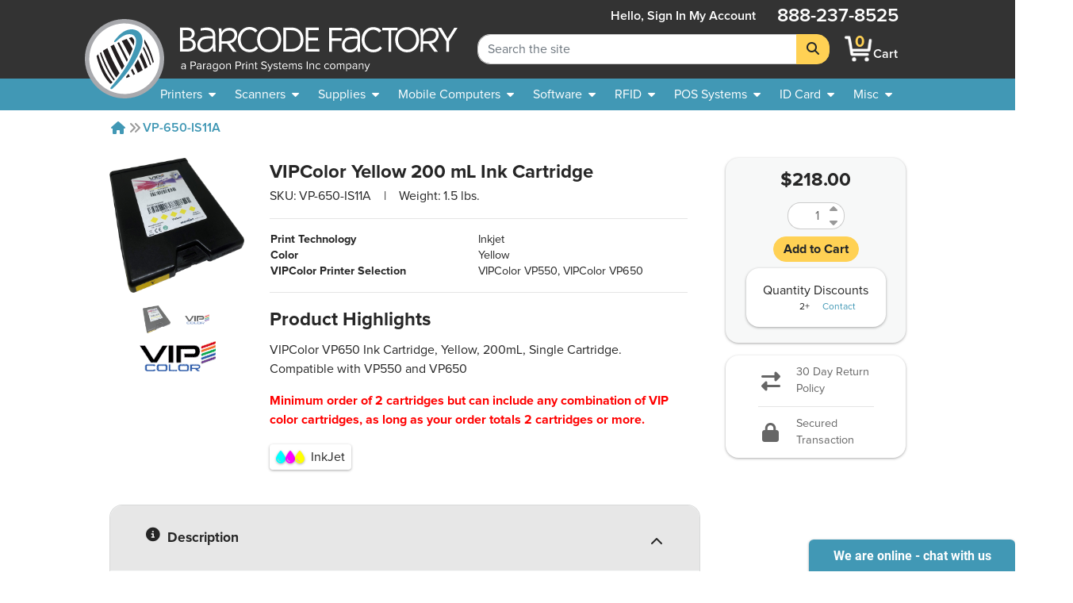

--- FILE ---
content_type: text/html; charset=utf-8
request_url: https://www.barcodefactory.com/vipcolor/vp-650-is11a
body_size: 14520
content:
<!DOCTYPE html>
<html lang="en">

<head>

    
    <script src="/javascripts/includes/jquery.min.js?v=f50912c1afbecde1dc35df0dadaae0ef"></script>

<meta name="viewport" content="width=device-width, initial-scale=1.0" />
<meta http-equiv="Content-Type" content="text/html; charset=utf-8" />
<!-- For all browsers -->
<link rel="icon" type="image/svg+xml" href="/images/icon.svg">
<link rel="icon" type="image/png" sizes="32x32" href="/images/icon-32.png">
<link rel="icon" type="image/png" sizes="16x16" href="/images/icon-16.png">
<!-- For Google and Android -->
<link rel="icon" type="image/png" sizes="48x48" href="/images/icon-48.png">
<link rel="icon" type="image/png" sizes="192x192" href="/images/icon-192.png">

<!-- For iPad -->
<link rel="apple-touch-icon" type="image/png" sizes="167x167" href="/images/icon-167.png">
<!-- For iPhone -->
<link rel="apple-touch-icon" type="image/png" sizes="180x180" href="/images/apple-touch-icon.png">


<!-- <link rel="stylesheet" href="/stylesheets/magiczoomplus.css?v=f50912c1afbecde1dc35df0dadaae0ef" media="screen, print" /> -->
<link rel="stylesheet" href="/stylesheets/font-awesome.css?v=f50912c1afbecde1dc35df0dadaae0ef" media="screen, print" />
<link rel="stylesheet" href="/stylesheets/font-awesome.min.css?v=f50912c1afbecde1dc35df0dadaae0ef" media="screen, print" />
<link href="/fontawesome/css/fontawesome.min.css?v=f50912c1afbecde1dc35df0dadaae0ef" rel="stylesheet" />
<link href="/fontawesome/css/brands.min.css?v=f50912c1afbecde1dc35df0dadaae0ef" rel="stylesheet" />
<link href="/fontawesome/css/solid.min.css?v=f50912c1afbecde1dc35df0dadaae0ef" rel="stylesheet" />
<link rel="stylesheet" href="/stylesheets/custom.css?v=f50912c1afbecde1dc35df0dadaae0ef" media="screen, print" />

<script src="/javascripts/includes/popper.min.js?v=f50912c1afbecde1dc35df0dadaae0ef"></script>
<script src="/javascripts/includes/bootstrap.min.js?v=f50912c1afbecde1dc35df0dadaae0ef"></script>
<script src="/javascripts/includes/jquery.shorten.js?v=f50912c1afbecde1dc35df0dadaae0ef"></script>
<script src="/javascripts/includes/bootstrap-4-autocomplete.js?v=f50912c1afbecde1dc35df0dadaae0ef"></script>

<script src="/javascripts/includes/jquery.bootpag.min.js?v=f50912c1afbecde1dc35df0dadaae0ef"></script>


<script src="/javascripts/logic/mailGenerator.js?v=f50912c1afbecde1dc35df0dadaae0ef"></script>
<script src="/javascripts/logic/googleAnalyticsHelper.js?v=f50912c1afbecde1dc35df0dadaae0ef"></script>
<script src="/javascripts/logic/barcodeshoppingcart/shoppingCartHandler.refactor.js?v=f50912c1afbecde1dc35df0dadaae0ef"></script>
<script src="/javascripts/logic/barcodeshoppingcart/shoppingCartHandler.js?v=f50912c1afbecde1dc35df0dadaae0ef"></script>
<script src="/javascripts/logic/base.js?v=f50912c1afbecde1dc35df0dadaae0ef"></script>
<script src="/javascripts/logic/statehelper.js?v=f50912c1afbecde1dc35df0dadaae0ef"></script>
<script src="/javascripts/logic/smartystreetslookup.js?v=f50912c1afbecde1dc35df0dadaae0ef"></script>
<script src="/javascripts/includes/jquery.validate.js?v=f50912c1afbecde1dc35df0dadaae0ef"></script>
<script src="/javascripts/logic/miscPopups.js?v=f50912c1afbecde1dc35df0dadaae0ef"></script>
<!-- #region Google Tag Manager -->
<script>
    (function (w, d, s, l, i) {
        w[l] = w[l] || [];
        w[l].push({
            'gtm.start': new Date().getTime(),
            event: 'gtm.js'
        });
        var f = d.getElementsByTagName(s)[0],
            j = d.createElement(s),
            dl = l != 'dataLayer' ? '&l=' + l : '';
        j.async = true;
        j.src =
            'https://www.googletagmanager.com/gtm.js?id=' + i + dl;
        f.parentNode.insertBefore(j, f);
    })(window, document, 'script', 'dataLayer', 'GTM-KVQS335');
</script>




<!-- #region LinkedIn starts-->
<script type="text/javascript">
    _linkedin_data_partner_id = "334201";
</script>
<script type="text/javascript">
    (function () {
        var s = document.getElementsByTagName("script")[0];

        var b = document.createElement("script");

        b.type = "text/javascript";
        b.async = true;

        b.src = "https://snap.licdn.com/li.lms-analytics/insight.min.js";

        s.parentNode.insertBefore(b, s);
    })();
</script>
<!-- #endregion LinkedIn starts-->

<!--<script src="https://apis.google.com/js/platform.js?onload=renderBadge&v=f50912c1afbecde1dc35df0dadaae0ef" async defer></script>

<script>
    window.renderBadge = function () {
        var ratingBadgeContainer = document.createElement("div");
        document.body.appendChild(ratingBadgeContainer);
        window.gapi.load('ratingbadge', function () {
            window.gapi.ratingbadge.render(ratingBadgeContainer, { "merchant_id": 9640563, "position": "BOTTOM_LEFT" });
        });
    }
</script>-->

    
    <title>VP-650-IS11A - VIPColor Yellow 200 mL Ink Cartridge</title>
    

    <meta name="description" content="VIPColor VP-650-IS11A Ink Cartridge, Yellow, 200mL, Single Cartridge - Low Prices - Call or Chat with our Expert Staff Today.">
    <meta name="keywords" content="">
    <link rel="canonical" href="https://www.barcodefactory.com/vipcolor/vp-650-is11a" />
    <link rel="stylesheet" href="/stylesheets/index_videolb/videolightbox.css?v=f50912c1afbecde1dc35df0dadaae0ef">
    <link rel="stylesheet" href="/stylesheets/index_videolb/overlay-minimal.css?v=f50912c1afbecde1dc35df0dadaae0ef">
    
    <meta property="product:price:amount" content="218.00" />
    <meta property="og:price:amount" content="218.00" />
    <meta property="product:price:currency" content="USD" />
    <meta property="og:price:currency" content="USD" />
    <style>
        /*set a border on the images to prevent shifting*/
        #gal1 img {
            border: 1px solid white;
        }

        #gal1 a:hover {
            text-decoration: none;
        }

        /*Change the colour*/
        .active img {
            border: 1px solid #333 !important;
        }

        .zoomWrapper img {
            position: relative !important
        }
    </style>

</head>

<body style="overflow:visible; padding:0;background-color:transparent;">
    
<input type="hidden" value="Product Page" id="pageTypeInput" />

    <!-- <noscript>
    <iframe src="https://www.googletagmanager.com/ns.html?id=GTM-KVQS335" height="0" width="0"
        style="display:none;visibility:hidden"></iframe>
</noscript> -->




<!--<div class="colorsplotch" style="height: 100px;"></div>-->
<header class="sticky-top ">
    <a class="w-100 text-center text-dark d-none" id="holidayHoursBanner" href="/solutions/other/holiday-hours">
        <div class="row mx-0 bg-secondary">
            <div class="col-12 text-center">
                <p class="my-2 font-weight-bold text-black">See Our Holiday Hours</p>
            </div>
        </div>
    </a>
    <!-- <div class="row mx-0 bg-secondary" id="sitewide_message">
        <div class="col-12 text-center">
            <p class="my-2 font-weight-bold text-black">Due to recent winter storms, shipping may be delayed. We
                appreciate
                your understanding.</p>
        </div>
    </div> -->
    <div id="header_shim" class="shim"></div>
    <div id="header" class="header">
        <div id="#logo" class="logo">
            <!-- Split to avoid overlapping interactive elements on mobile -->
            <a id="logobug_link" href="/" target="_self" aria-label="BarcodeFactory">
                <img class="bug img-fluid" alt="Barcodefactory Logo" width="500" height="500"
                    src="/images/homepage/bug.svg">
            </a>
            <a id="logolettering_link" href="/" target="_self" aria-label="BarcodeFactory">
                <div class="logo_container">
                    <img class="lettering img-fluid d-none d-lg-inline" alt="Barcodefactory" width="818.403"
                        height="130.938" src="/images/homepage/lettering-with-paragon-outlines2.svg">
                    <img class="lettering img-fluid d-md-inline d-lg-none" alt="Barcodefactory" width="818.403"
                        height="130.938" src="/images/homepage/lettering.svg">
                </div>
            </a>
        </div>
        <form id="sitewidesearch_form" role="search" class="search">
            <div class="input-group" onfocusout="dropdownOnBlur(event)">
                <input readonly type="text" class="form-control ghost-input" aria-label="Search Placeholder"
                    tabindex="-1">
                <input type="search" class="form-control alive-input" id="sitewide_search" name="search"
                    aria-label="Search Keyword" autocomplete="off" placeholder="Search the site">
                <div class="dropdown-menu autocomplete-dropdown">
                </div>
                <div class="input-group-append">
                    <button class="btn btn-jim-yellow" type="submit" id="button-addon2" aria-label="Search">
                        <i class="fas fa-search"></i>
                    </button>
                </div>
            </div>
            <div class="shim"></div>
        </form>
        <nav aria-labelledby="mainnav_label" id="main_nav" class="nav_menu">
            <a class="home_link d-lg-none nav_menu_link" href="/" active="false">
                <i class="fas icon-home"></i>
                <span>Home</span>
            </a>
            <div class="account" active="false">
                
                <a href="/account/signin" class="my-auto  nav_menu_link" title="Sign In account">
                    <span class="accountHello d-none d-lg-inline">Hello, Sign&nbsp;in</span>
                    <i class="fas icon-user d-lg-none"></i>
                    <span class="desktop">My&nbsp;Account</span>
                </a>
                
            </div>
            <a class="cart nav_menu_link" href="/ShoppingCart" title="Shopping Cart"
                active="false">
                <div class="carticon_container" href="/ShoppingCart" title="Shopping Cart"
                    aria-label="BarcodeFactory Shopping">
                    <img src="/images/icon-cartsmall.png" width="45" height="45" alt="BarcodeFactory Cart Icon">
                    <span id="cartItemCount" class="cart_item_count top-center">0</span>
                </div>
                <span>Cart</span>
            </a>
            <button class="menu_button d-lg-none" aria-controls="offerings_nav" aria-expanded="false"
                aria-haspopup="true">
                <i class="fa fa-bars"></i>
                <span>Menu</span>
            </button>
            <p class="phonenumber">888-237-8525</p>
        </nav>
        <nav aria-labelledby="companynav_label" id="careers_nav" class="nav_menu">
            <a class="careers_navlink h4 nav_menu_link" href="/careers" active="false">
                <i class="fas icon-briefcase d-lg-none"></i>
                <span>Careers</span>
            </a>
            <a class="careers_navlink h4 nav_menu_link" href="/about" active="false">
                <i class="fas icon-building d-lg-none"></i>
                <span>About</span><span class="desktoponly"> Us</span>
            </a>
            <a class="careers_navlink h4 nav_menu_link" href="/contact" active="false">
                <i class="fas icon-phone d-lg-none"></i>
                <span>Contact</span><span class="desktoponly"> Us</span>
            </a>
            <a class="careers_navlink h4 nav_menu_link" href="/corporate-responsibility"
                active="false">
                <i class="fas icon-globe d-lg-none"></i>
                <span class="desktoponly">Corporate </span><span>Responsibility</span>
            </a>
        </nav>
    </div>
    <nav id="offerings_nav" aria-labelledby="offeringsnav_label" class="navbar navbar_padding down">
        <div class="shim"></div>
        <div class="nav_breadcrumbs">
            <i class="fas icon-caret-left"></i>
            <p class="default" style="margin: 0;">Barcodefactory</p>
        </div>
        <ul class="topnav_list">
            <li>
                <a id="printers_navitem" tabindex="0">
                    <span>Printers</span>
                    <i class="fas icon-caret-down"></i>
                </a>
                <ul id="printers_subnavlist" class="subnav_list">
                    <li>
                        <a href="/all-printers" class="nav_menu_link">Printers</a>
                    </li>
                    <li>
                        <a href="/all-printers" class="nav_menu_link">
                            <span>Thermal Printers</span>
                            <i class="fas icon-caret-right"></i>
                        </a>
                        <ul class="subnav_container">
                            <li>
                                <a href="/all-printers" class="nav_menu_link">Thermal Printers</a>
                            </li>
                            <li>
                                <a href="/printers" class="nav_menu_link">Barcode Printers</a>
                            </li>
                            <li>
                                <a href="/printers/desktop" class="nav_menu_link">Desktop Printers</a>
                            </li>
                            <li>
                                <a href="/printers/midrange" class="nav_menu_link">Midrange Printers</a>
                            </li>
                            <li>
                                <a href="/printers/industrial" class="nav_menu_link">Industrial Printers</a>
                            </li>
                            <li>
                                <a href="/printers/portable" class="nav_menu_link">Mobile Printers</a>
                            </li>
                            <li>
                                <a href="/pos-systems/receipt-printer" class="nav_menu_link">POS Receipt Printers</a>
                            </li>
                            <li>
                                <a href="/printers/near-edge" class="nav_menu_link">Near Edge Printers</a>
                            </li>
                        </ul>
                    </li>
                    <li>
                        <a href="/printers/portable" class="nav_menu_link">
                            <span>Mobile Printers</span>
                            <i class="fas icon-caret-right"></i>
                        </a>
                        <ul class="subnav_container">
                            <li>
                                <a href="/printers/portable" class="nav_menu_link">Mobile Printers</a>
                            </li>
                            <li>
                                <a href="/printers/portable" class="nav_menu_link">Mobile Printers</a>
                            </li>
                            <li>
                                <a href="/printers/portable" class="nav_menu_link">Portable Printers</a>
                            </li>
                            <li>
                                <a href="/printers/ios" class="nav_menu_link">iOS Printers</a>
                            </li>
                            <li>
                                <a href="/printers/ios" class="nav_menu_link">Android Printers</a>
                            </li>
                        </ul>
                    </li>
                    <li>
                        <a href="/printers/horticulture" class="nav_menu_link">Horticultural Printers</a>
                    </li>
                    <li>
                        <a href="/printers/color-inkjet" class="nav_menu_link">Color Inkjet Printers</a>
                    </li>
                    <li>
                        <a href="/rfid/printers" class="nav_menu_link">RFID Printers</a>
                    </li>
                    <li>
                        <a href="/id-card/printers" class="nav_menu_link">I.D. Card Printers</a>
                    </li>
                    <li>
                        <a href="">
                            <span>Specialty Printers</span>
                            <i class="fas icon-caret-right"></i>
                        </a>
                        <ul class="subnav_container">
                            <li>
                                <a href="/printers/wristband" class="nav_menu_link">Wristband Printers</a>
                            </li>
                            <li>
                                <a href="/printers/linerless-printers" class="nav_menu_link">Linerless Printers</a>
                            </li>
                            <li>
                                <a href="/printers/ticket-and-tag" class="nav_menu_link">Ticket Printers</a>
                            </li>
                            <li>
                                <a href="/kiosk-printer" class="nav_menu_link">Kiosk Printers</a>
                            </li>
                            <li>
                                <a href="/printers/ghs-printer" class="nav_menu_link">GHS Compliant Printers</a>
                            </li>
                            <li>
                                <a href="/printers/barcode-printer-verifier" class="nav_menu_link">Printer Verifiers</a>
                            </li>
                        </ul>
                    </li>
                    <li>
                        <a href="/solutions/thermal-printers/printer-enclosures-dust-shields"
                            class="nav_menu_link">Printer Enclosures</a>
                    </li>
                    <li>
                        <a href="/printers/print-engines" class="nav_menu_link">Print Engines</a>
                    </li>
                    <li>
                        <a href="/printheads" class="nav_menu_link">Printheads</a>
                    </li>
                    <li>
                        <a href="/parts/platen-rollers" class="nav_menu_link">Platen Rollers</a>
                    </li>
                    <li>
                        <a href="/parts/printer-cleaning-supplies">Printer Cleaning Supplies</a>
                    </li>
                </ul>
            </li>
            <li>
                <a id="scanners_navitem" href="/barcode-scanners" tabindex="0">
                    <span>Scanners</span>
                    <i class="fas icon-caret-down"></i>
                </a>
                <ul class="subnav_list">
                    <li>
                        <a href="/barcode-scanners" class="nav_menu_link">Scanners</a>
                    </li>
                    <li>
                        <a href="/barcode-scanners" class="nav_menu_link">
                            <span>Scanners By Type</span>
                            <i class="fas icon-caret-right"></i>
                        </a>
                        <ul class="subnav_container">
                            <li>
                                <a href="/barcode-scanners" class="nav_menu_link">Scanners</a>
                            </li>
                            <li>
                                <a href="/barcode-scanners" title="barcode scanners" class="nav_menu_link">Barcode
                                    Scanners</a>
                            </li>
                            <li>
                                <a href="/barcode-scanners/cordless" class="nav_menu_link">Cordless Scanners</a>
                            </li>
                            <li>
                                <a href="/barcode-scanners/corded" class="nav_menu_link">Corded Scanners</a>
                            </li>
                            <li>
                                <a href="/barcode-scanners/industrial" class="nav_menu_link">Rugged Scanners</a>
                            </li>
                            <li>
                                <a href="/barcode-scanners/wearables" class="nav_menu_link">Wearable Scanners</a>
                            </li>
                            <li>
                                <a href="/barcode-scanners/ios-android" class="nav_menu_link">iOS & Android</a>
                            </li>
                            <li>
                                <a href="/barcode-scanners/ring" class="nav_menu_link">Ring Scanners</a>
                            </li>
                            <li>
                                <a href="/barcode-verifiers" class="nav_menu_link">Barcode Verifiers</a>
                            </li>
                            <li>
                                <a href="/printers/barcode-printer-verifier" class="nav_menu_link">Barcode Printers w/
                                    Verifiers</a>
                            </li>
                        </ul>
                    </li>
                    <li>
                        <a href="/barcode-scanners" class="nav_menu_link">
                            <span>Scanners By Industry</span>
                            <i class="fas icon-caret-right"></i>
                        </a>
                        <ul class="subnav_container">
                            <li>
                                <a href="/barcode-scanners" class="nav_menu_link">Scanners</a>
                            </li>
                            <li>
                                <a href="/barcode-scanners/healthcare" class="nav_menu_link">Healthcare</a>
                            </li>
                            <li>
                                <a href="/barcode-scanners/industrial" class="nav_menu_link">Industrial</a>
                            </li>
                            <li>
                                <a href="/barcode-scanners/industrial" class="nav_menu_link">Warehouse</a>
                            </li>
                            <li>
                                <a href="/barcode-scanners/presentation" class="nav_menu_link">POS Retail</a>
                            </li>
                        </ul>
                    </li>
                    <li>
                        <a href="/barcode-scanners" class="nav_menu_link">
                            <span>POS Scanners</span>
                            <i class="fas icon-caret-right"></i>
                        </a>
                        <ul class="subnav_container">
                            <li>
                                <a href="/barcode-scanners" class="nav_menu_link">POS Scanners</a>
                            </li>
                            <li>
                                <a href="/barcode-scanners/presentation" class="nav_menu_link">Presentation</a>
                            </li>
                            <li>
                                <a href="/barcode-scanners/incounter" class="nav_menu_link">In Counter</a>
                            </li>
                        </ul>
                    </li>
                    <li>
                        <a href="/parts" class="nav_menu_link">
                            <span>Accessories</span>
                            <i class="fas icon-caret-right"></i>
                        </a>
                        <ul class="subnav_container">
                            <li>
                                <a href="/barcode-scanners/accessories" class="nav_menu_link">Accessories</a>
                            </li>
                            <li>
                                <a href="/parts/batteries" class="nav_menu_link">Batteries</a>
                            </li>
                    </li>
                    <li>
                        <a href="/parts/cables" class="nav_menu_link">Cables</a>
                    </li>
                    <li>
                        <a href="/parts/chargers" class="nav_menu_link">Chargers</a>
                    </li>
                    <li>
                        <a href="/parts/stands" class="nav_menu_link">Stands</a>
                    </li>
                </ul>
            </li>
        </ul>
        </li>
        <li>
            <a id="supplies_navitem" href="/supplies" tabindex="0">
                <span>Supplies</span>
                <i class="fas icon-caret-down"></i>
            </a>
            <ul class="subnav_list">
                <li>
                    <a href="/supplies" class="nav_menu_link">Supplies</a>
                </li>
                <li>
                    <a href="/supplies/labels" class="nav_menu_link">Search All Stock Labels</a>
                </li>
                <li>
                    <a href="/labels" class="nav_menu_link">
                        <span>Labels By Print Technology</span>
                        <i class="fas icon-caret-right"></i>
                    </a>
                    <ul class="subnav_container">
                        <li>
                            <a href="/labels" class="nav_menu_link">Labels</a>
                        </li>
                        <li>
                            <a href="/labels/direct-thermal" class="nav_menu_link">Direct Thermal</a>
                        </li>
                        <li>
                            <a href="/labels/thermal-transfer" class="nav_menu_link">Thermal Transfer</a>
                        </li>
                        <li>
                            <a href="/labels/inkjet" class="nav_menu_link">InkJet</a>
                        </li>
                        <li>
                            <a href="/labels/laser" class="nav_menu_link">Laser</a>
                        </li>
                        <li>
                            <a href="/solutions/custom-labels/preprinted-barcode-labels"
                                class="nav_menu_link">Pre-Printed</a>
                        </li>
                    </ul>
                </li>
                <li>
                    <a href="/labels" class="nav_menu_link">
                        <span>Labels By Industry</span>
                        <i class="fas icon-caret-right"></i>
                    </a>
                    <ul class="subnav_container">
                        <li>
                            <a href="/labels/industry" class="nav_menu_link">Industries</a>
                        </li>
                        <li>
                            <a href="/labels/industry/healthcare" class="nav_menu_link">Healthcare</a>
                        </li>
                        <li>
                            <a href="/labels/industry/horticulture" class="nav_menu_link">Horticulture</a>
                        </li>
                        <li>
                            <a href="/labels/industry/jewelry" class="nav_menu_link">Jewelry</a>
                        </li>
                        <li>
                            <a href="/labels/industry/pharmacy" class="nav_menu_link">Pharmaceutical</a>
                        </li>
                        <li>
                            <a href="/labels/industry/logistics" class="nav_menu_link">Logistics</a>
                        </li>
                        <li>
                            <a href="/labels/industry/lumber" class="nav_menu_link">Lumber</a>
                        </li>
                        <li>
                            <a href="/labels/industry/security" class="nav_menu_link">Security</a>
                        </li>
                    </ul>
                </li>
                <li>
                    <a href="/solutions/labels-by-application" class="nav_menu_link">
                        <span>Labels By Application</span>
                    </a>
                </li>
                <li>
                    <a href="/solutions/custom-labels" class="nav_menu_link">
                        <span>Custom Labels</span>
                        <i class="fas icon-caret-right"></i>
                    </a>
                    <ul class="subnav_container">
                        <li>
                            <a href="/solutions/custom-labels" class="nav_menu_link">Custom</a>
                        </li>
                        <li>
                            <a href="/solutions/custom-labels/custom-blank-labels" class="nav_menu_link">Custom
                                Blank</a>
                        </li>
                        <li>
                            <a href="/solutions/custom-labels/custom-printed-labels" class="nav_menu_link">Custom
                                Printed</a>
                        </li>
                        <li>
                            <a href="/solutions/custom-labels/sequential-labels" class="nav_menu_link">Custom Sequential
                                Labels</a>
                        </li>
                    </ul>
                </li>
                <li>
                    <a href="/all-tags" class="nav_menu_link">
                        <span>Tags</span>
                        <i class="fas icon-caret-right"></i>
                    </a>
                    <ul class="subnav_container">
                        <li>
                            <a href="/all-tags" class="nav_menu_link">Tags</a>
                        </li>
                        <li>
                            <a href="/labels/thermal-tags" class="nav_menu_link">Thermal Tags</a>
                        </li>
                        <li>
                            <a href="/labels/hang-tags" class="nav_menu_link">Hang Tags</a>
                        </li>
                        <li>
                            <a href="/labels/jewelry-labels-and-tags" class="nav_menu_link">Jewelry Tags</a>
                        </li>
                        <li>
                            <a href="/labels/industry/lumber" class="nav_menu_link">Lumber Tags</a>
                        </li>
                        <li>
                            <a href="/labels/pot-stakes" class="nav_menu_link">Pot Stakes</a>
                        </li>
                        <li>
                            <a href="/labels/wrap-tags" class="nav_menu_link">Tree Wrap Tags</a>
                        </li>
                        <li>
                            <a href="/solutions/custom-labels/custom-tags" class="nav_menu_link">Custom Tags</a>
                        </li>
                    </ul>
                </li>
                <li>
                    <a href="/ribbons" class="nav_menu_link">
                        <span>Ribbons</span>
                        <i class="fas icon-caret-right"></i>
                    </a>
                    <ul class="subnav_container">
                        <li>
                            <a href="/ribbons" class="nav_menu_link">Ribbons</a>
                        </li>
                        <li>
                            <a href="/ribbons/wax" class="nav_menu_link">Wax Only</a>
                        </li>
                        <li>
                            <a href="/ribbons/wax-resin" class="nav_menu_link">Wax Resin</a>
                        </li>
                        <li>
                            <a href="/ribbons/full-resin" class="nav_menu_link">Full Resin</a>
                        </li>
                        <li>
                            <a href="/ribbons/color" class="nav_menu_link">Color Ribbons</a>
                        </li>
                        <li>
                            <a href="/id-card/ribbons" class="nav_menu_link">ID Card Ribbons</a>
                        </li>
                        <li>
                            <a href="/ribbons/flexible-packaging" class="nav_menu_link">Flexible Packaging</a>
                        </li>
                    </ul>
                </li>
                <li>
                    <a href="/ribbons/pos-inkjet-cartridges" class="nav_menu_link">Ink Cartridges</a>
                </li>
                <li>
                    <a href="">
                        <span>RFID Supplies</span>
                        <i class="fas icon-caret-right"></i>
                    </a>
                    <ul class="subnav_container">
                        <li>
                            <a href="/rfid/inlays" class="nav_menu_link">RFID Inlays</a>
                        </li>
                        <li>
                            <a href="/rfid/labels" class="nav_menu_link">RFID Labels</a>
                        </li>
                        <li>
                            <a href="/rfid/wristbands" class="nav_menu_link">RFID Wristbands</a>
                        </li>
                        <li>
                            <a href="/rfid/tags" class="nav_menu_link">RFID Tags</a>
                        </li>
                        <li>
                            <a href="/rfid/custom-labels" class="nav_menu_link">RFID Custom Labels</a>
                        </li>
                        <li>
                            <a href="/rfid/printing-and-encoding" class="nav_menu_link">RFID Pre-Print and Encoding</a>
                        </li>
                    </ul>
                </li>
                <li>
                    <a href="/document-handling/pressure-seal-forms" class="nav_menu_link">Pressure Seal Forms</a>
                </li>
                <li>
                    <a href="/parts/printer-cleaning-supplies">Printer Cleaning Supplies</a>
                </li>
            </ul>
        </li>
        <li>
            <a id="mobile_navitem" href="/mobile-computers" tabindex="0">
                <span>Mobile Computers</span>
                <i class="fas icon-caret-down"></i>
            </a>
            <ul class="subnav_list">
                <li>
                    <a href="/mobile-computers" class="nav_menu_link">Mobile Computers</a>
                </li>
                <li>
                    <a href="/mobile-computers" class="nav_menu_link">Mobile Computers</a>
                </li>
                <li>
                    <a href="/mobile-computers/tablets" class="nav_menu_link">Rugged Tablets</a>
                </li>
                <li>
                    <a href="/mobile-computers/phone-size" class="nav_menu_link">Phone Size</a>
                </li>
                <li>
                    <a href="/mobile-computers/full-size-gun-grip" class="nav_menu_link">Full Size Gun Grip</a>
                </li>
                <li>
                    <a href="/mobile-computers/kiosks" class="nav_menu_link">Kiosks</a>
                </li>
                <li>
                    <a href="/mobile-computers/freezer-rated" class="nav_menu_link">Freezer Rated</a>
                </li>
                <li>
                    <a href="/mobile-computers/non-incendive" class="nav_menu_link">Non-Incendive</a>
                </li>
                <li>
                    <a href="/mobile-computers/wearable" class="nav_menu_link">Wearable Computers</a>
                </li>
                <li>
                    <a href="/rfid/handheld-reader" class="nav_menu_link">Handheld RFID Readers</a>
                </li>
                <li>
                    <a href="/mobile-computers/vehicle-mount-computer" class="nav_menu_link">Vehicle Mountable</a>
                </li>
                <li>
                    <a href="/mobile-computers/accessories" class="nav_menu_link">
                        <span>Accessories</span>
                        <i class="fas icon-caret-right"></i>
                    </a>
                    <ul class="subnav_container">
                        <li>
                            <a href="/mobile-computers/accessories" class="nav_menu_link">Accessories</a>
                        </li>
                        <li>
                            <a href="/parts/batteries" class="nav_menu_link">Batteries</a>
                        </li>
                        <li>
                            <a href="/parts/cables" class="nav_menu_link">Cables</a>
                        </li>
                        <li>
                            <a href="/parts/chargers" class="nav_menu_link">Chargers</a>
                        </li>
                        <li>
                            <a href="/parts/stands" class="nav_menu_link">Stands</a>
                        </li>
                    </ul>
                </li>
            </ul>
        </li>
        <li>
            <a id="software_navitem" href="/software" tabindex="0">
                <span>Software</span>
                <i class="fas icon-caret-down"></i>
            </a>
            <ul class="subnav_list">
                <li>
                    <a href="/software" class="nav_menu_link">Software</a>
                </li>
                <li>
                    <a href="/software/label-design" class="nav_menu_link">Label Design</a>
                </li>
                <li>
                    <a href="/rfid/label-encoding-software" class="nav_menu_link">RFID Tracking</a>
                </li>
                <li>
                    <a href="/id-card/software" class="nav_menu_link">ID Card Software</a>
                </li>
                <li>
                    <a href="/solutions/free-software-demo" class="nav_menu_link">Free Demos</a>
                </li>
                <li>
                    <a href="/software/barcode-software" class="nav_menu_link">Barcode Software</a>
                </li>
                <li>
                    <a href="/software/rfid-software" class="nav_menu_link">RFID Software</a>
                </li>
                <li>
                    <a href="/software/asset-tracking" class="nav_menu_link">Asset Tracking</a>
                </li>
                <li>
                    <a href="/software/management" class="nav_menu_link">Inventory Management</a>
                </li>
                <li>
                    <a href="/software/mobile-device-management" class="nav_menu_link">
                        <span>Mobile Device Mgmt.</span>
                        <i class="fas icon-caret-right"></i>
                    </a>
                    <ul class="subnav_container">
                        <li>
                            <a href="/software/mobile-device-management" class="nav_menu_link">Mobile Device Mgmt.</a>
                        </li>
                        <li>
                            <a href="/ivanti/software/avalanche" class="nav_menu_link">Avalanche</a>
                        </li>
                        <li>
                            <a href="/soti/mobile-device-management" class="nav_menu_link">SOTI</a>
                        </li>
                        <li>
                            <a href="/mobiwork" class="nav_menu_link">MobiWork</a>
                        </li>
                    </ul>
                </li>
            </ul>
        </li>
        <li>
            <a id="rfid_navitem" href="/rfid" tabindex="0">
                <span>RFID</span>
                <i class="fas icon-caret-down"></i>
            </a>
            <ul class="subnav_list">
                <li>
                    <a href="/rfid" class="nav_menu_link">RFID</a>
                </li>
                <li>
                    <a href="/rfid/printers" class="nav_menu_link">
                        <span>RFID Printers</span>
                        <i class="fas icon-caret-right"></i>
                    </a>
                    <ul class="subnav_container">
                        <li>
                            <a href="/rfid/printers" class="nav_menu_link">RFID Printers</a>
                        </li>
                        <li>
                            <a href="/rfid/printers/mobile" class="nav_menu_link">Mobile</a>
                        </li>
                        <li>
                            <a href="/rfid/printers/desktop" class="nav_menu_link">Desktop</a>
                        </li>
                        <li>
                            <a href="/rfid/printers/industrial" class="nav_menu_link">Industrial</a>
                        </li>
                    </ul>
                </li>
                <li>
                    <a href="/rfid/antenna" class="nav_menu_link">
                        <span>RFID Antennas</span>
                        <i class="fas icon-caret-right"></i>
                    </a>
                    <ul class="subnav_container">
                        <li>
                            <a href="/rfid/antenna" class="nav_menu_link">RFID Antennas</a>
                        </li>
                        <li>
                            <a href="/rfid/antenna/indoor" class="nav_menu_link">Indoor</a>
                        </li>
                        <li>
                            <a href="/rfid/antenna/outdoor" class="nav_menu_link">Outdoor</a>
                        </li>
                    </ul>
                </li>
                <li>
                    <a href="">
                        <span>RFID Kits</span>
                        <i class="fas icon-caret-right"></i>
                    </a>
                    <ul class="subnav_container">
                        <li>
                            <a href="/rfid/lab" class="nav_menu_link">RFID Labs Kits</a>
                        </li>
                        <li>
                            <a href="/rfid/development-kits" class="nav_menu_link">RFID Development Kits</a>
                        </li>
                    </ul>
                </li>
                <li>
                    <a href="">
                        <span>RFID Services</span>
                        <i class="fas icon-caret-right"></i>
                    </a>
                    <ul class="subnav_container">
                        <li>
                            <a href="/rfid/advanced-services" class="nav_menu_link">RFID Advanced Services</a>
                        </li>
                        <li>
                            <a href="/rfid/onsite-deployment" class="nav_menu_link">RFID On Site Services</a>
                        </li>
                    </ul>
                </li>
                <li>
                    <a href="/software/rfid-software" class="nav_menu_link">
                        <span>RFID Software</span>
                        <i class="fas icon-caret-right"></i>
                    </a>
                    <ul class="subnav_container">
                        <li>
                            <a href="/software/rfid-software" class="nav_menu_link">RFID Software</a>
                        </li>
                        <li>
                            <a href="/software/rfid-software" class="nav_menu_link">RFID Software</a>
                        </li>
                        <li>
                            <a href="/rfid/label-encoding-software" class="nav_menu_link">Label Encoding</a>
                        </li>
                        <li>
                            <a href="/rfid/asset-tracking-software" class="nav_menu_link">Asset Tracking</a>
                        </li>
                        <li>
                            <a href="/rfid/asset-tracking-software/vt-ent-am" class="nav_menu_link">RFID Data
                                Transfer</a>
                        </li>
                        <li>
                            <a href="/rfid/free-software" class="nav_menu_link">Free RFID Test Software</a>
                        </li>
                    </ul>
                </li>
                <li>
                    <a href="">
                        <span>RFID Readers</span>
                        <i class="fas icon-caret-right"></i>
                    </a>
                    <ul class="subnav_container">
                        <li>
                            <a href="/rfid/fixed-reader" class="nav_menu_link">Fixed Readers</a>
                        </li>
                        <li>
                            <a href="/rfid/handheld-reader" class="nav_menu_link">Handheld Readers</a>
                        </li>
                    </ul>
                </li>
                <li>
                    <a href="">
                        <span>RFID Supplies</span>
                        <i class="fas icon-caret-right"></i>
                    </a>
                    <ul class="subnav_container">
                        <li>
                            <a href="/rfid/inlays" class="nav_menu_link">RFID Inlays</a>
                        </li>
                        <li>
                            <a href="/rfid/labels" class="nav_menu_link">RFID Labels</a>
                        </li>
                        <li>
                            <a href="/rfid/wristbands" class="nav_menu_link">RFID Wristbands</a>
                        </li>
                        <li>
                            <a href="/rfid/tags" class="nav_menu_link">RFID Tags</a>
                        </li>
                        <li>
                            <a href="/rfid/custom-labels" class="nav_menu_link">RFID Custom Labels</a>
                        </li>
                        <li>
                            <a href="/rfid/printing-and-encoding" class="nav_menu_link">RFID Pre-Print and Encoding</a>
                        </li>
                    </ul>
                </li>
                <li>
                    <a href="">
                        <span>RFID Hardware</span>
                        <i class="fas icon-caret-right"></i>
                    </a>
                    <ul class="subnav_container">
                        <li>
                            <a href="/rfid/enclosures" class="nav_menu_link">RFID Stock Enclosures</a>
                        </li>
                        <li>
                            <a href="/rfid/mounting-hardware" class="nav_menu_link">RFID Mounting Hardware</a>
                        </li>
                        <li>
                            <a href="/solutions/rfid-reader-nema-enclosure" class="nav_menu_link">RFID Custom
                                Enclosures</a>
                        </li>
                    </ul>
                </li>
                <li>
                    <a href="/rfid/portals" class="nav_menu_link">RFID Portals</a>
                </li>
            </ul>
        </li>
        <li>
            <a id="possystems_navitem" href="/pos-systems" tabindex="0">
                <span>POS Systems</span>
                <i class="fas icon-caret-down"></i>
            </a>
            <ul class="subnav_list">
                <li>
                    <a href="/pos-systems" class="nav_menu_link">POS Systems</a>
                </li>
                <li>
                    <a href="/pos-systems/receipt-printer" class="nav_menu_link">
                        <span>POS Printers</span>
                        <i class="fas icon-caret-right"></i>
                    </a>
                    <ul class="subnav_container">
                        <li>
                            <a href="/pos-systems/receipt-printer" class="nav_menu_link">POS Printers</a>
                        </li>
                        <li>
                            <a href="/pos-systems/receipt-printer" class="nav_menu_link">Receipt Printers</a>
                        </li>
                        <li>
                            <a href="/pos-systems/receipt-printer" class="nav_menu_link">POS Printers</a>
                        </li>
                        <li>
                            <a href="/pos-systems/receipt-printer" class="nav_menu_link">Retail Printers</a>
                        </li>
                    </ul>
                </li>
                <li>
                    <a href="/pos-systems/check-readers" class="nav_menu_link">
                        <span>POS Readers</span>
                        <i class="fas icon-caret-right"></i>
                    </a>
                    <ul class="subnav_container">
                        <li>
                            <a href="/pos-systems/check-readers" class="nav_menu_link">POS Readers</a>
                        </li>
                        <li>
                            <a href="/pos-systems/check-readers" class="nav_menu_link">Check Readers</a>
                        </li>
                        <li>
                            <a href="/pos-systems/card-readers" class="nav_menu_link">Magstripe Readers</a>
                        </li>
                    </ul>
                </li>
                <li>
                    <a href="">
                        <span>POS Supplies</span>
                        <i class="fas icon-caret-right"></i>
                    </a>
                    <ul class="subnav_container">
                        <li>
                            <a href="/pos-systems/supplies/printer-cartridges" class="nav_menu_link">Printer
                                Cartridges</a>
                        </li>
                        <li>
                            <a href="/pos-systems/supplies/receipt-paper" class="nav_menu_link">Receipt Paper</a>
                        </li>
                    </ul>
                </li>
                <li>
                    <a href="">
                        <span>Accessories</span>
                        <i class="fas icon-caret-right"></i>
                    </a>
                    <ul class="subnav_container">
                        <li>
                            <a href="/pos-systems/pole-displays" class="nav_menu_link">Pole Displays</a>
                        </li>
                        <li>
                            <a href="/pos-systems/cash-drawers" class="nav_menu_link">Cash Drawers</a>
                        </li>
                        <li>
                            <a href="/pos-systems/monitors" class="nav_menu_link">Monitors</a>
                        </li>
                    </ul>
                </li>
                <li>
                    <a href="">
                        <span>Personnel Management</span>
                        <i class="fas icon-caret-right"></i>
                    </a>
                    <ul class="subnav_container">
                        <li>
                            <a href="/pos-systems/temperature-verification-kiosks" class="nav_menu_link">Temperature
                                Verification
                                Kiosks</a>
                        </li>
                        <li>
                            <a href="/sato/printers/tempcheck-kit" class="nav_menu_link">Temperature Verification
                                Printers</a>
                        </li>
                        <li>
                            <a href="/pos-systems/face-recognition-terminal" class="nav_menu_link">Facial Recognition
                                Terminal</a>
                        </li>
                        <li>
                            <a href="/pos-systems/sneeze-guards" class="nav_menu_link">Sneeze Guard</a>
                        </li>
                        <li>
                            <a href="/barcodefactory/labels/social-distancing-floor-stickers"
                                class="nav_menu_link">Store Signage</a>
                        </li>
                    </ul>
                </li>
            </ul>
        </li>
        <li>
            <a id="idcard_navitem" href="/id-card" tabindex="0">
                <span>ID Card</span>
                <i class="fas icon-caret-down"></i>
            </a>
            <ul class="subnav_list">
                <li>
                    <a href="/id-card" class="nav_menu_link">ID Card</a>
                </li>
                <li>
                    <a href="/id-card/printers" class="nav_menu_link">ID Card Printers</a>
                </li>
                <li>
                    <a href="/id-card/printers/single-sided" class="nav_menu_link">Single-Sided</a>
                </li>
                <li>
                    <a href="/id-card/printers/dual-sided" class="nav_menu_link">Dual-Sided</a>
                </li>
                <li>
                    <a href="/id-card/complete-systems" class="nav_menu_link">Complete Systems</a>
                </li>
                <li>
                    <a href="/id-card/software" class="nav_menu_link">ID Card Software</a>
                </li>
                <li>
                    <a href="">
                        <span>ID Supplies</span>
                        <i class="fas icon-caret-right"></i>
                    </a>
                    <ul class="subnav_container">
                        <li>
                            <a href="/id-card/software" class="nav_menu_link">ID Software</a>
                        </li>
                        <li>
                            <a href="/id-card/ribbons" class="nav_menu_link">ID Ribbons</a>
                        </li>
                        <li>
                            <a href="/id-card/ribbons" class="nav_menu_link">Ink Cartridges</a>
                        </li>
                        <li>
                            <a href="/id-card/blank-id-cards" class="nav_menu_link">Blank Cards</a>
                        </li>
                        <li>
                            <a href="/id-card/blank-id-cards" class="nav_menu_link">PVC Cards</a>
                        </li>
                        <li>
                            <a href="/id-card/blank-id-cards" class="nav_menu_link">Magstripe Cards</a>
                        </li>
                    </ul>
                </li>
            </ul>
        </li>
        <li>
            <a id="labelhandling_navitem" href="/label-handling" tabindex="0">
                <span>Handling</span>
                <i class="fas icon-caret-down"></i>
            </a>
            <ul class="subnav_list">
                <li>
                    <a href="/label-handling" class="nav_menu_link">Handling</a>
                </li>
                <li>
                    <a href="/label-handling" class="nav_menu_link">Label Handling</a>
                </li>
                <li>
                    <a href="/label-handling/unwinders" class="nav_menu_link">Label Unwinders</a>
                </li>
                <li>
                    <a href="/label-handling/rewinders" class="nav_menu_link">Label Rewinders</a>
                </li>
                <li>
                    <a href="/label-handling/dispensers" class="nav_menu_link">Label Dispensers</a>
                </li>
                <li>
                    <a href="/label-handling/slitter" class="nav_menu_link">Label Slitters</a>
                </li>
                <li>
                    <a href="/label-handling/applicators" class="nav_menu_link">Label Applicators</a>
                </li>
                <li>
                    <a href="/label-handling/mobile-workstations" class="nav_menu_link">Mobile Workstations</a>
                </li>
                <li>
                    <a href="/document-handling" class="nav_menu_link">Document Handling</a>
                </li>
                <li>
                    <a href="/document-handling/pressure-sealers" class="nav_menu_link">Pressure Sealers</a>
                </li>
            </ul>
        </li>
        <li>
            <a id="brands_navitem" href="/manufacturers" tabindex="0">
                <span>Brands</span>
                <i class="fas icon-caret-down"></i>
            </a>
            <ul class="subnav_list">
                <li>
                    <a href="/manufacturers" class="nav_menu_link">Brands</a>
                </li>
                <li>
                    <a href="/barcodefactory" class="nav_menu_link">BarcodeFactory</a>
                </li>
                <li>
                    <a href="/cab" class="nav_menu_link">Cab</a>
                </li>
                <li>
                    <a href="/cipherlab" class="nav_menu_link">CipherLab</a>
                </li>
                <li>
                    <a href="/citizen" class="nav_menu_link">Citizen Systems</a>
                </li>
                <li>
                    <a href="/cub" class="nav_menu_link">Cub</a>
                </li>
                <li>
                    <a href="/datalogic" class="nav_menu_link">Datalogic</a>
                </li>
                <li>
                    <a href="/epson" class="nav_menu_link">Epson</a>
                </li>
                <li>
                    <a href="/honeywell" class="nav_menu_link">Honeywell</a>
                </li>
                <li>
                    <a href="/labelmate" class="nav_menu_link">LabelMate</a>
                </li>
                <li>
                    <a href="/mobiwork" class="nav_menu_link">MobiWork</a>
                </li>
                <li>
                    <a href="/loftware" class="nav_menu_link">Loftware</a>
                </li>
                <li>
                    <a href="/printronix" class="nav_menu_link">Printronix</a>
                </li>
                <li>
                    <a href="/sato" class="nav_menu_link">Sato America</a>
                </li>
                <li>
                    <a href="/seagull-scientific" class="nav_menu_link">Seagull Scientific</a>
                </li>
                <li>
                    <a href="/star-micronics" class="nav_menu_link">Star Micronics</a>
                </li>
                <li>
                    <a href="/take-a-label" class="nav_menu_link">Take-A-Label</a>
                </li>
                <li>
                    <a href="/toshiba-tec" class="nav_menu_link">Toshiba</a>
                </li>
                <li>
                    <a href="/tsc" class="nav_menu_link">TSC</a>
                </li>
                <li>
                    <a href="/unitech" class="nav_menu_link">Unitech</a>
                </li>
                <li>
                    <a href="/wasp" class="nav_menu_link">Wasp</a>
                </li>
                <li>
                    <a href="/zebra" class="nav_menu_link">Zebra</a>
                </li>
            </ul>
        </li>
        <li>
            <a id="solutions_navitem" href="/solutions" tabindex="0">
                <span>Solutions</span>
                <i class="fas icon-caret-down"></i>
            </a>
            <ul class="subnav_list">
                <li>
                    <a href="/solutions" class="nav_menu_link">Solutions</a>
                </li>
                <li>
                    <a href="/solutions" class="nav_menu_link">
                        <span>Solutions by Industry</span>
                        <i class="fas icon-caret-right"></i>
                    </a>
                    <ul class="subnav_container">
                        <li>
                            <a href="/solutions/industry/" class="nav_menu_link">Industries</a>
                        </li>
                        <li>
                            <a href="/solutions/industry/industry-agriculture-farming-produce"
                                class="nav_menu_link">Agriculture, Farming & Produce</a>
                        </li>
                        <li>
                            <a href="/solutions/industry/industry-ecommerce" class="nav_menu_link">E-Commerce</a>
                        </li>
                        <li>
                            <a href="/solutions/industry/industry-education" class="nav_menu_link">Education</a>
                        </li>
                        <li>
                            <a href="/solutions/industry/industry-food-&-beverage" class="nav_menu_link">Food &
                                Beverage</a>
                        </li>
                        <li>
                            <a href="/solutions/industry/industry-government" class="nav_menu_link">Government</a>
                        </li>
                        <li>
                            <a href="/solutions/industry/industry-healthcare" class="nav_menu_link">Healthcare</a>
                        </li>
                        <li>
                            <a href="/solutions/industry/industry-hospitality-events" class="nav_menu_link">Hospitality
                                & Event</a>
                        </li>
                        <li>
                            <a href="/solutions/industry/industry-libraries-archives" class="nav_menu_link">Libraries &
                                Archives</a>
                        </li>
                        <li>
                            <a href="/solutions/industry/industry-manufacturing" class="nav_menu_link">Manufacturing</a>
                        </li>
                        <li>
                            <a href="/solutions/industry/industry-office-administrative" class="nav_menu_link">Office &
                                Administrative</a>
                        </li>
                        <li>
                            <a href="/solutions/industry/industry-retail-grocery" class="nav_menu_link">Retail &
                                Grocery</a>
                        </li>
                        <li>
                            <a href="/solutions/industry/industry-transportation-aviation"
                                class="nav_menu_link">Transportation & Aviation</a>
                        </li>
                        <li>
                            <a href="/solutions/industry/industry-warehouse" class="nav_menu_link">Warehouse</a>
                        </li>
                    </ul>
                </li>
                <li>
                    <a href="/solutions" class="nav_menu_link">
                        <span>Solutions by Product</span>
                        <i class="fas icon-caret-right"></i>
                    </a>
                    <ul class="subnav_container">
                        <li>
                            <a href="/solutions/" class="nav_menu_link">Solutions</a>
                        </li>
                        <li>
                            <a href="/solutions/thermal-printers" class="nav_menu_link">Thermal Printers</a>
                        </li>
                        <li>
                            <a href="/solutions/barcode-scanners" class="nav_menu_link">Barcode Scanners</a>
                        </li>
                        <li>
                            <a href="/solutions/mobile-computers" class="nav_menu_link">Mobile Computers</a>
                        </li>
                        <li>
                            <a href="/solutions/point-of-sale" class="nav_menu_link">Point of Sale</a>
                        </li>
                        <li>
                            <a href="/solutions/rfid" class="nav_menu_link">RFID</a>
                        </li>
                        <li>
                            <a href="/solutions/software" class="nav_menu_link">Software</a>
                        </li>
                        <li>
                            <a href="/solutions/stock-labels" class="nav_menu_link">Stock Labels</a>
                        </li>
                        <li>
                            <a href="/solutions/custom-labels" class="nav_menu_link">Custom Labels</a>
                        </li>
                        <li>
                            <a href="/solutions/custom-tags" class="nav_menu_link">Custom Tags</a>
                        </li>
                        <li>
                            <a href="/solutions/thermal-ribbons" class="nav_menu_link">Thermal Ribbons</a>
                        </li>
                        <li>
                            <a href="/solutions/networking" class="nav_menu_link">Networking</a>
                        </li>
                        <li>
                            <a href="/solutions/label-handling" class="nav_menu_link">Label Handling</a>
                        </li>
                        <li>
                            <a href="/solutions/part-and-services" class="nav_menu_link">Parts and Services</a>
                        </li>
                    </ul>
                </li>
                <li>
                    <a id="services_navitem" href="/services">Services</a>
                </li>
            </ul>
        </li>
        <li id="misc_navitem" style="display: none;" tabindex="0">
            <a href="">
                <span>Misc</span>
                <i class="fas icon-caret-down"></i>
            </a>
            <ul class="subnav_list alllink_ignore icons_hide">
            </ul>
        </li>
        
        </ul>
    </nav>
</header>

<!--  Cart actions -->

<div id="preCheckoutModalContainer"></div>
<!--<div class="container">
        <div id="search" class="alert alert-danger" style="margin-top:10px;font-size: 20px;line-height: normal;font-weight: bold !important;">
            At present time  our phone lines are down. Please <a href="/quote" style="font-size:22px;">Email</a> or <a href="javascript:void(window.open('/livechat/chat.php?a=691b2','','width=610,height=760,left=0,top=0,resizable=yes,menubar=no,location=no,status=yes,scrollbars=yes'))" style="font-size:22px;">Chat</a>.
        </div>
    </div>-->

<div id="loading" class="busyCursor" style="display:none;z-index:9999;">
    <div class="dot-flashing"></div>
</div>

<div id="CookieNotEnabledMessage" class="container lazy" style="display:none;">
    <div class="row-fluid">
        <div class="alert alert-danger">
            <span style="font-size:12pt;font-weight:bold;">Please enable Browser cookie at least at medium level in
                Browser Setting to work site properly.</span>
        </div>
        <br />
    </div>
</div>

<noscript>
    <div class="container lazy">
        <div class="row-fluid">
            <div class="alert alert-danger">
                <span style="font-size:12pt;font-weight:bold;">Please enable JavaScript in your Browser Setting. Page
                    won't be able to run properly without the usage of javascript.</span>
            </div>
            <br>
        </div>
    </div>
</noscript>
<script>
    let today = new Date()
    let bannerstart = new Date('2023-11-22T19:00:00.000Z')
    let bannerend = new Date('2023-11-27T00:00:00.000Z')
    let d = today.toISOString()

    if (bannerstart <= today && today <= bannerend) {
        $('#holidayHoursBanner').removeClass('d-none')
        $('.search > .shim').css('top', '9.7rem')
    }
</script>

    <main id="body">
        <script type="application/ld+json">
			{
  "@context": "https://schema.org",
  "@type": "Product",
  "name": "VP-650-IS11A - VIPColor Yellow 200 mL Ink Cartridge",
  "url": "https://www.barcodefactory.com/vipcolor/vp-650-is11a",
  "image": [
    "https://www.barcodefactory.com/images/product/large/vp-650-is11a.png",
    "https://www.barcodefactory.com/images/category/logos/vipcolor-logo.png"
  ],
  "sku": "VP-650-IS11A",
  "mpn": "VP-650-IS11A",
  "description": "VIPColor VP-650-IS11A Ink Cartridge, Yellow, 200mL, Single Cartridge - Low Prices - Call or Chat with our Expert Staff Today.",
  "productID": "VP-650-IS11A",
  "offers": {
    "@type": "Offer",
    "priceCurrency": "USD",
    "price": 218,
    "shippingDetails": {
      "shippingLabel": "hardware",
      "weight": "1.5"
    },
    "priceValidUntil": "2027-01-23",
    "url": "https://www.barcodefactory.com/vipcolor/vp-650-is11a",
    "itemCondition": "https://schema.org/NewCondition",
    "availability": "https://schema.org/InStock"
  },
  "brand": {
    "@type": "Brand",
    "name": "VIPColor"
  },
  "model": "VIPColor Ink Cartridges"
}
		</script>

        <script type="application/ld+json">
			
		</script>
        
                <div class="container-fluid productpage" style="padding-left: 0; padding-right: 0;">
                    

                    <div class="row-fluid">
                        <div class="col-lg-10 narrow col-12 offset-lg-1">
                            <div class="row-fluid">
                                <div class="col-12 px-0 px-md-3">
                                    <div id="ProductTreeLinks" class="breadcrumb px-0 mb-3" itemprop="breadcrumb">
                                        <a href="/" aria-label="Home"><i class="fas fa-home"></i></a> <i
                                            class="fas fa-angle-double-right"></i>

                                        
                                        <a href="#" class="last">
                                            VP-650-IS11A
                                        </a>
                                    </div>
                                </div>
                            </div>
                            <div class="row mx-0 ">
                                <div class="col-12 px-0">
                                    
                            <div class="row mx-0">
                                <div class="col-12 px-0">
                                    <div class="row mx-0">
                                        <div id="ProductBuyContainer" style="order: 2;"
                                            class="col-12 col-md-6 col-lg-3 sticky-lg px-0 px-md-3 mt-3 mt-lg-0">

                                            <div class="row mx-0">
                                                
                                                <div class="col-12 px-0 d-flex justify-content-center"
                                                    >
                                                    
                                                    
                                                    

<div class="productpagepricebox md-box-shadow-1">
	<div id="ShoppingPriceContainer">
		
		<!-- Normal Pricing Block -->
		<div style="width: 100%;">
			
			
			<div style="display: none;" data-price="218.00" data-currency="USD">Price: $218.00</div>
			<div class="text-center">
				<span class="343954_productPrice product-price "><span itemprop="priceCurrency" content="USD">$</span><span itemprop="price" content="218.00">218.00</span></span>
			</div>
			

			<!-- Inventory Status -->
			<div class="inventory_status_container" data-sku="VP-650-IS11A" data-productid="343954" data-discontinued="0" id="inventory_status_container_343954">
			</div>

			<!-- Quantity + Cart -->
			<div>
				<div class="quantitycart_group">
					<div class="input-group spinner controls">
						<input type="text" aria-label="Quantity" id="Quantity_343954_Input" class="form-control input-number" name="Quantity_343954_Input" value="1" pattern="[0-9]*" maxlength="3" min="1" max="999" style="max-height: calc(2rem + 2px);" onkeypress="isNumberValue(event)" onchange="onInputValueChange(this)" />

						<div class="input-group-btn-vertical" style="max-height: calc(2rem + 2px);">
							<button class="btn btn-secondary btn-number" type="button" datatype="plus" datafield="Quantity_343954_Input" onclick="onSpinnerButtonClick(this)">
								<i class="fa fa-caret-up"></i>
							</button>
							<button class="btn btn-secondary btn-number btn-lower" type="button" datatype="minus" datafield="Quantity_343954_Input" onclick="onSpinnerButtonClick(this)">
								<i class="fa fa-caret-down"></i>
							</button>
						</div>
					</div>

					<!-- Add to Cart -->
					<div>
						<button onclick="AddProductToShoppingCartSite('343954')" class="btn btn-secondary addtocart-btn">
							<strong>Add to Cart</strong>
						</button>
					</div>
				</div>

				<!-- Quantity Discount Table -->
				
				<div class="my-2">
					<div class="row mx-0">
						<div class="col-10 offset-1 px-0 d-flex justify-content-center">
							
							
<div class="quantityDiscountBox">
	<div class="row mx-0">
		<div class="col-12 px-0 text-center">
			<span class="qdHeader">Quantity Discounts</span>
		</div>
	</div>
	
	
	<div class="quantityDiscountInfo row mx-0" data-LowQuantity="2" data-HighQuantity="99999" data-DiscountPercent="0">
		
		<div class="col-6 pl-0 pr-2 text-right">
			2+
		</div>
		<div class="col-6 pr-0 pl-2 text-left">
			<span tabindex="0" class="link-normal" onclick="ContactForPricingModal('VP-650-IS11A')"> Contact </span>
		</div>
		
	</div>
	
</div>


							
						</div>
					</div>
				</div>
				
			</div>

			<!-- Product Message -->
			<div class="message_wrapper">
				<div id="343954_message" class="message product_message"></div>
			</div>
		</div>
		
	</div>
</div>
<!-- Pricing Block end -->
                                                    
                                                </div>
                                                
                                                

                                                

                                                

                                                <div class="col-12 buyboxbuttons_group d-none d-md-block">
                                                    
                                                    


                                                    
                                                    
                                                    <hr />
                                                    <a class="buybox_button" href="/solutions/returns-and-exchanges"
                                                        target="_blank">
                                                        <div><i class="fa fa-exchange-alt" aria-hidden="true"></i></div>
                                                        <span> 30 Day Return Policy</span>
                                                    </a>
                                                    
                                                    
                                                    
                                                    <hr />
                                                    <a class="buybox_button" href="/solutions/privacy" target="_blank">
                                                        <div><i class="fa fa-lock" aria-hidden="true"></i></div>
                                                        <span> Secured Transaction</span>
                                                    </a>
                                                    
                                                        
                                                </div>
                                            </div>
                                        </div>
                                        <div class="col-12 col-lg-9 px-0 px-md-3" style="order: 1;" id="productdetails">
                                            <div class="row mx-0">
                                                <div id="ProductImageContainer"
                                                    class="col-12 col-md-6 col-lg-3 pl-md-0 px-0 pr-md-3"
                                                    style="text-align:center">
                                                    <input type="hidden" id="ProductID"
                                                        value="343954" />
                                                    <div>
                                                        
                                                        <div class="productLargeSlides">
                                                            
                                                            <div class="mainProductImageSlide"
                                                                style="display: block; width: 100%; height:100%;">
                                                                <img class="343954_Image"
                                                                    loading="eager" fetchpriority="high" height="500"
                                                                    width="500" src="/images/product/large/vp-650-is11a.png"
                                                                    alt="VIPColor Yellow 200 mL Ink Cartridge VP-650-IS11A" data-original="/images/product/large/vp-650-is11a.png">
                                                            </div>
                                                            
                                                            <div class="mainProductImageSlide"
                                                                style="display: none; width: 100%; height:100%;">
                                                                <img class="343954_Image"
                                                                    loading="eager" fetchpriority="high" height="500"
                                                                    width="500" src="/images/category/logos/vipcolor-logo.png"
                                                                    alt="VIPColor Yellow 200 mL Ink Cartridge VP-650-IS11A" data-original="/images/category/logos/vipcolor-logo.png">
                                                            </div>
                                                            
                                                        </div>
                                                        <div
                                                            class="productimagegallery row mx-0 justify-content-center">
                                                            
                                                            <div class="lightboxSmall">
                                                                <img class="imgSmall" onclick="currentSlide('0')"
                                                                    src="/images/product/large/vp-650-is11a.png" width="35" height="35"
                                                                    style="max-width:35px;max-height:35px;"
                                                                    alt="VIPColor Yellow 200 mL Ink Cartridge VP-650-IS11A">
                                                            </div>
                                                            
                                                            <div class="lightboxSmall">
                                                                <img class="imgSmall" onclick="currentSlide('1')"
                                                                    src="/images/category/logos/vipcolor-logo.png" width="35" height="35"
                                                                    style="max-width:35px;max-height:35px;"
                                                                    alt="VIPColor Yellow 200 mL Ink Cartridge VP-650-IS11A">
                                                            </div>
                                                            
                                                            
                                                        </div>
                                                        

                                                        <div style="padding-top:10px;">
                                                            <img id="ManufacturerImage" src="/thumbicon?manufacturerId=536" width="140"
                                                                height="40" alt="VIPColor Yellow 200 mL Ink Cartridge"
                                                                style="width:140px;height:40px;">
                                                        </div>
                                                    </div>
                                                </div>

                                                <style>
                                                    .mainProductImageSlide {
                                                        padding-bottom: 1rem;
                                                    }

                                                    .active,
                                                    .imgSmall:hover {
                                                        opacity: 1;
                                                    }

                                                    img.imgSmall {
                                                        opacity: 0.6;
                                                    }

                                                    .lightboxSmall,
                                                    .voverlay {
                                                        display: inline-block;
                                                        padding: 0 .5rem;
                                                    }
                                                </style>

                                                <div id="ProductShortDetailsContainer"
                                                    class="col-lg-9 col-12 px-0 px-md-3 mt-3 mt-md-0"
                                                    style="position: relative;">
                                                    <div class="row mx-0 productinfo">
                                                        <div class="col-12 px-0">
                                                            <div class="row mx-0">
                                                                <div class="col-12 px-0">
                                                                    <h1 class="productname">
                                                                        <span class="343954_Name"
                                                                            style="font-size:24px;">
                                                                            VIPColor Yellow 200 mL Ink Cartridge
                                                                        </span>
                                                                    </h1>
                                                                </div>
                                                            </div>
                                                            <div class="row mx-0">
                                                                <div class="col-12 px-0">
                                                                    <div class="productsubheading">
                                                                        <div class="skucontainer">
                                                                            SKU: <span
                                                                                class="343954_SKU productsku"
                                                                                data-pid="343954">VP-650-IS11A</span>
                                                                        </div>
                                                                        <span class="verticalbar">|</span>
                                                                        <div class="weightcontainer">
                                                                            Weight: <span
                                                                                class="productweight">1.5
                                                                                lbs.</span><br>
                                                                        </div>
                                                                        
                                                                    </div>
                                                                </div>
                                                                
                                                            </div>
                                                        </div>
                                                    </div>
                                                    <hr />
                                                    <div class="row mx-0">
                                                        <div class="col-12 px-0">
                                                            <div class="row mx-0 productspecs">
                                                                <table class="specifications_table">
    <tbody>
        
        
        
        
        
        
        
        
        
        
        
        
        
        
        
        
        
        
        
        
        

        
        

        
        <tr data-order="8" class="specification_row">
            <td class="label" class="parentdetails_wrapper">
                <strong data-id="1813" class="parent_detail">Print Technology</strong>
            </td>
            <td data-parent-id="1813" class="childdetails_container">
                
                <span data-id="2423" class="child_detail">Inkjet</span>
                
            </td>
        </tr>
        
        <tr data-order="600" class="specification_row">
            <td class="label" class="parentdetails_wrapper">
                <strong data-id="487" class="parent_detail">Color</strong>
            </td>
            <td data-parent-id="487" class="childdetails_container">
                
                <span data-id="502" class="child_detail">Yellow</span>
                
            </td>
        </tr>
        
        <tr data-order="650" class="specification_row">
            <td class="label" class="parentdetails_wrapper">
                <strong data-id="8464" class="parent_detail">VIPColor Printer Selection</strong>
            </td>
            <td data-parent-id="8464" class="childdetails_container">
                
                <span data-id="8942" class="child_detail">VIPColor VP550</span>
                
                <span data-id="8940" class="child_detail">VIPColor VP650</span>
                
            </td>
        </tr>
        

        
        
        
    </tbody>
</table>
                                                            </div>
                                                            <hr />

                                                            

                                                            <div class="row mx-0 producthighlights">
                                                                <div class="col-12 px-0">
                                                                    <h2>Product Highlights</h2>
                                                                    
                                                                    <p>VIPColor VP650 Ink Cartridge, Yellow, 200mL, Single Cartridge. Compatible with VP550 and VP650</p>
                                                                    
                                                                    
                                                                    <div class="product-notices">
                                                                        
                                                                        <p style="color:#ff0000;"><strong>Minimum order of 2 cartridges but can include any combination of VIP color cartridges, as long as your order totals 2 cartridges or more.</strong></p>
                                                                        
                                                                    </div>
                                                                </div>
                                                            </div>
                                                            
                                                            






















<div class="speccallouts_container product">
    
    
    
    
    
    
    
    <div class="spec_callout" data-id="2423">
        <div>
            <i class="fa fa-tint" style="color: cyan;"></i>
            <i class="fa fa-tint" style="color: magenta;"></i>
            <i class="fa fa-tint" style="color: yellow;"></i>
        </div>
        <span>InkJet</span>
    </div>
    
    
    
    
    
    <!---->
    
    
    
    
    
    
    
    
    
    
    
    
    
    
    
    
    
    
    
    
    
    
    
    
    
    
    
</div>

                                                            
                                                            <div class="row mx-0 productpdf">
                                                                <div class="col-12 px-0">
                                                                    

                                                                </div>
                                                            </div>
                                                            
                                                            
                                                            
                                                        </div>
                                                    </div>
                                                </div>
                                                <div class="col-12 px-0 additionalproducts" id="productmaininfo">
                                                    <section class="description card pagebreak">
                                                        <button
                                                            class="btn-none-card-header w-100 card-header "
                                                            data-toggle="collapse" data-target="#descriptionBody">
                                                            <div class="border-0">
                                                                <div class="row mx-0">
                                                                    <div
                                                                        class="col-12 px-0 d-flex justify-content-between">
                                                                        <h2 class="h5 my-auto"><i
                                                                                class="fa fa-info-circle"></i>Description
                                                                        </h2>
                                                                        <i class="fa fa-chevron-down"></i>
                                                                    </div>
                                                                </div>
                                                            </div>

                                                        </button>
                                                        <div class="card-body collapse show"
                                                            id="descriptionBody">
                                                            <div class="row mx-0 service-page">
                                                                <section class="col-12">
                                                                    
                                                                    <h2>VIPColor Ink Cartridges</h2>

<p>Shop our selection of VIPColor color ink cartridges. VIPColor&#39;s color printers use high quality 200 mL cartridges to reduce replacement cost without lowering print quality. These are genuine VIPColor products, and are in-stock and ready to ship now. Call or chat with our trained staff if you have any questions.</p>

<p>VIPColor VP650 Ink Cartridge, Yellow, 200mL, Single Cartridge</p>

                                                                </section>
                                                            </div>
                                                        </div>
                                                    </section>
                                                    
                                                    
                                                    

                                                </div>

                                            </div>
                                        </div>

                                    </div>
                                </div>
                            </div>
                        </div>
                    </div>
                </div>
    </main>

    <footer style="margin-top:0;">
        <div id="footer_shim" class="shim"></div>
<div class="footerTopBar"></div>
<div class="footer lazy">
    <nav id="footer_nav" class="row mx-0 justify-content-between" aria-labelledby="footernav_label">
        <ul class="col-xl-2 col-lg-2 col-md-4 footerlink_container">
            <li>
                <p>Our Company</p>
            </li>
            <li><a href="/about" target="_blank">About Barcode Factory</a></li>
            <li><a href="/contact" target="_blank">Contact Us</a></li>
            <li><a href="/solutions/bcf-mfg-partnerships" target="_blank">Our Partners</a></li>
            <li><a href="/corporate-responsibility" target="_blank">Responsibility & Charitable Giving</a></li>
            <li><a href="/careers" target="_blank"> Careers </a></li>
        </ul>
        <ul class="col-xl-2 col-lg-2 col-md-4 footerlink_container">
            <li>
                <p>Support</p>
            </li>
            <li><a href="/solutions/returns-and-exchanges" target="_blank">Return Policy</a></li>
            <li><a href="/solutions/shipping" target="_blank">Shipping Information</a></li>
            <li><a href="/solutions/payment" target="_blank">Payment Options</a></li>
            <li><a href="/solutions/privacy" target="_blank"> Privacy & Security </a></li>
            <li><a href="/solutions/terms" target="_blank"> Terms of Use </a></li>
        </ul>
        <ul class="col-xl-2 col-lg-2 col-md-4 footerlink_container">
            <li>
                <p>Resources</p>
            </li>
            <li><a href="/sitemapcategories" target="_blank" rel="nofollow">Sitemap</a></li>
            <li><a href="/solutions" target="_blank">Solutions</a></li>
            <li><a href="/free-barcode-generator" target="_blank">Free Barcode Generator</a></li>
            <li><a href="https://blog.barcodefactory.com" target="_blank">Barcode Factory Blog</a></li>
        </ul>
        <div id="companyinfo_container" class="col-xl-2 col-lg-3 col-md-6">
            <p><strong>Barcode Factory</strong></p>
            <p>A Paragon Print Systems Company</p>
            <p><i>Our resources. Your solution.™</i>&nbsp;Since 1994</p>
            <div>
                <p>2021 Paragon Drive | Erie, PA 16510 </p>
                <ul>
                </ul>
                <p class="phonenumber">
                    <span>p. <a href="tel:8144568331" class="d-md-none">(814) 456-8331</a><span
                            class="d-none d-md-inline">(814) 456-8331</span></span>
                    <span> | </span>
                    <span>f. <a href="tel:8144567905" class="d-md-none">(814) 456-7905</a><span
                            class="d-none d-md-inline">(814) 456-7905</span></span>
                </p>
                <p class="phonenumber">Toll Free: <a href="tel:8882378525" class="d-md-none">888.237.8525</a><span
                        class="d-none d-md-inline">888.237.8525</span></p>
            </div>
            <div id="businessHoursDiv">
                <p>Monday - Thursday: 8:30 AM - 8 PM</p>
                <p>Friday: 8:30 AM - 6:30 PM</p>
            </div>
            <!--<p>Since 1994</p>-->
        </div>
        <ul id="socialmedia_container" class="col-xl-2 col-lg-3 col-md-6">
            <li class="row mx-0 justify-content-center">
                <div id="footerquote_wrapper" class="col-8 col-md-12 px-0 text-center">
                    <a role="button" tabindex="0" onclick="ContactForPricingModal('', 'quote', false);">
                        <i class="fas fa-envelope fa-2x"></i>
                        <p>Quick Quote</p>
                    </a>
                </div>
            </li>
            <li>
                <ul class="row mx-0 justify-content-center">
                    <li class="col-2 col-md-4 px-0 px-md-3 text-right">
                        <a href="https://www.youtube.com/channel/UCFO4hGFff2L2BsjndhNSqnw?feature=mhee" target="_blank"
                            aria-label="YouTube">
                            <i class="fab fa-youtube fa-3x"></i>
                        </a>
                    </li>
                    <li id="facebookicon_wrapper" class="col-2 col-md-4 px-0 px-md-3 text-center">
                        <a href="https://www.facebook.com/barcodefactory" rel="noopener" target="_blank"
                            aria-label="Facebook">
                            <i class="fab fa-facebook-f fa-3x"></i>
                        </a>
                    </li>
                    <li class="col-2 col-md-4 px-0 px-md-3 text-left">
                        <a href="https://www.linkedin.com/company/barcodefactory" rel="noopener" target="_blank"
                            aria-label="LinkedIn">
                            <i class="fab fa-linkedin-in fa-3x"></i>
                        </a>
                    </li>
                </ul>
            </li>
            <li class="row mx-0 justify-content-center">
                <div class="col-6 col-md-10 px-2 px-md-0 text-center">
                    <a class="bbb_logo"
                        href="https://www.bbb.org/pittsburgh/business-reviews/printing-supplies/paragon-print-systems-inc-in-erie-pa-71012064/#bbbonlineclick"
                        target="_blank">
                        <img class="img-fluid" width="768" height="258" src="/images/homepage/bbb.svg"
                            alt="Paragon Print Systems Inc Better Business Bureau Business Review">
                    </a>
                </div>
            </li>
        </ul>
    </nav>
    <p id="copyright">&copy; 2026 - Reserved Paragon Print Systems, Inc.</p>
</div>

<div class="modal fade" id="ContactForPricingModal" tabindex="-1" aria-labelledby="contactModalTitle"
    aria-hidden="true">
    <div class="modal-dialog modal-dialog-centered">
        <div class="modal-content">
            <div class="modal-header">
                <h2 id="contactModalTitle" class="modal-title">Contact Us</h2>
                <button type="button" data-dismiss="modal" aria-label="Close" class="my-auto"
                    style="color:black; outline:none; border:none;background-color:transparent;">
                    <i class="fas fa-times"></i>
                </button>
            </div>
            <div class="modal-body">
                <div id="contactModalBody">
                    



<script src="https://www.google.com/recaptcha/api.js?v=f50912c1afbecde1dc35df0dadaae0ef" async defer></script>
<script src="/javascripts/logic/recaptchahandler.js?v=f50912c1afbecde1dc35df0dadaae0ef"></script>
<form class="form-horizontal card-body" method="post" id="questionEmailSendForm">
	<fieldset>
		<div id="modal_QuestionMessageContainer" class="text-left card-title">
			<h3>Contact Us</h3>
		</div>

		<div class="labelborder_wrapper">
			<input name="fname" class="form-control" id="modal_fname" type="text" placeholder=" " autocomplete="given-name" required>
			<label for="modal_fname">First Name <span class="required" aria-label="Required">*</span></label>
		</div>

		<div class="labelborder_wrapper">
			<input name="lname" class="form-control" id="modal_lname" type="text" placeholder=" " autocomplete="family-name">
			<label for="modal_lname">Last Name</label>
		</div>

		<div class="labelborder_wrapper">
			<input name="email" class="form-control" id="modal_email" type="text" placeholder=" " autocomplete="email" required>
			<label for="modal_email">Email Address <span class="required" aria-label="Required">*</span></label>
		</div>

		<div class="row mx-0">
			<div class="col-8 pl-0 labelborder_wrapper">
				<input name="phone" class="form-control" id="modal_phone" type="text" placeholder=" " minlength="0" maxlength="15" size="15" autocomplete="tel">
				<label for="modal_phone">Phone</label>
			</div>
			<div class="col-4 px-0 labelborder_wrapper">
				<input name="extension" class="form-control" id="modal_extension" type="text" placeholder=" " minlength="0" maxlength="6" size="6" autocomplete="tel-extension">
				<label for="modal_extension">Extension</label>
			</div>
		</div>

		<div id="modal_ProductQuantityContainer" class="labelborder_wrapper" style="display: none;">
			<input name="productquantity" class="form-control" id="modal_productquantity" type="text" placeholder=" ">
			<label for="modal_productquantity">Product Quantity <span class="required" aria-label="Required">*</span></label>
		</div>

		<div id="modal_PrinterManufacturerContainer" class="form-group" style="display:none;">
			<p>Printer Manufacturers:</p>
			<input id="modal_Zebra" class="custom-checkbox" type="checkbox" name="PrinterManufacturer" value="Zebra"><label for="modal_Zebra">Zebra</label>
			<input id="modal_Datamax" class="custom-checkbox" type="checkbox" name="PrinterManufacturer" value="Datamax"><label for="modal_Datamax">Datamax</label>
			<input id="modal_Sato" class="custom-checkbox" type="checkbox" name="PrinterManufacturer" value="Sato"><label for="modal_Sato">Sato</label>
			<input id="modal_TSC" class="custom-checkbox" type="checkbox" name="PrinterManufacturer" value="TSC"><label for="modal_TSC">TSC</label>
			<input id="modal_ToshibaTEC" class="custom-checkbox" type="checkbox" name="PrinterManufacturer" value="Toshiba/TEC"><label for="modal_ToshibaTEC">Toshiba/TEC</label>
			<input id="modal_Intermec" class="custom-checkbox" type="checkbox" name="PrinterManufacturer" value="Intermec"><label for="modal_Intermec">Intermec</label>
			<input id="modal_Cub" class="custom-checkbox" type="checkbox" name="PrinterManufacturer" value="Cub"><label for="modal_Cub">Cub</label>
			<input id="modal_OtherPrinter" class="custom-checkbox" type="checkbox" name="PrinterManufacturer" value="Other"><label for="modal_OtherPrinter">Other</label>
		</div>

		<div id="modal_MobileManufacturerContainer" class="form-group" style="display:none;">
			<p>Mobile Computer Manufacturers:</p>
			<input id="modal_Motorola" class="custom-checkbox" type="checkbox" name="MobileManufacturer" value="Motorola"><label for="modal_Motorola">Motorola</label>
			<input id="modal_Datalogic" class="custom-checkbox" type="checkbox" name="MobileManufacturer" value="Datalogic"><label for="modal_Datalogic">Datalogic</label>
			<input id="modal_Honeywell" class="custom-checkbox" type="checkbox" name="MobileManufacturer" value="Honeywell"><label for="modal_Honeywell">Honeywell</label>
			<input id="modal_Unitech" class="custom-checkbox" type="checkbox" name="MobileManufacturer" value="Unitech"><label for="modal_Unitech">Unitech</label>
			<input id="modal_OtherMobile" class="custom-checkbox" type="checkbox" name="MobileManufacturer" value="Other"><label for="modal_OtherMobile">Other</label>
		</div>

		<div id="modal_OtherOptionsContainer" class="form-group" style="display:none;">
			<p>Options:</p>
			<input class="custom-checkbox" type="checkbox" id="modal_depot" name="OtherOptions" value="Depot"><label for="modal_depot">Depot</label>
			<input class="custom-checkbox" type="checkbox" id="modal_onsite" name="OtherOptions" value="On-Site"><label for="modal_onsite">On-Site</label>
			<input class="custom-checkbox" type="checkbox" id="modal_alloptions" name="OtherOptions" value="Depot"><label for="modal_alloptions">All Options</label>
		</div>

		<div class="labelborder_wrapper">
			<textarea name="message" class="form-control" id="modal_message" placeholder=" " rows="2"></textarea>
			<label for="modal_message">Enter your message for us here.</label>
		</div>

		<div class="labelborder_wrapper">
			<div id="modal_reCAPTCHA"></div>
			<div>
				<input type="hidden" class="hiddenRecaptcha required" name="modal_hiddenRecaptcha" id="modal_hiddenRecaptcha">
				<input type="hidden" class="siteKey" name="modal_hiddenSiteKey" id="modal_hiddenSiteKey" value="6LcuTBseAAAAAEVlw-z5MVrxg3B5CJ3OFpE42_w_">
			</div>
		</div>


		<p id="modal_resultMsg">
			<i style="font-style: italic;">Please fill all required (*) fields</i>
		</p>

		<div class="d-flex justify-content-center">
			<input class="btn btn-primary" name="submit" type="submit" value="Submit">
		</div>
	</fieldset>
</form>
                </div>
            </div>
        </div>
    </div>
</div>

<script>
    window.___gcfg = {
        lang: 'en_US'
    };
</script>
    </footer>

    <script type="text/javascript" src="/javascripts/includes/iframe_api.js?v=f50912c1afbecde1dc35df0dadaae0ef"></script>
    <script src="/javascripts/logic/mailGenerator.js?v=f50912c1afbecde1dc35df0dadaae0ef"></script>
    <script src="/javascripts/logic/ProductPageHandler.js?v=f50912c1afbecde1dc35df0dadaae0ef"></script>

    <script src="/stylesheets/index_videolb/jquery.tools.min.js?v=f50912c1afbecde1dc35df0dadaae0ef"></script>
    <script src="/stylesheets/index_videolb/swfobject.js?v=f50912c1afbecde1dc35df0dadaae0ef"></script>
    <script src="/stylesheets/index_videolb/videolightbox.js?v=f50912c1afbecde1dc35df0dadaae0ef"></script>
    <script src="/stylesheets/index_videolb/froogaloop2.min.js?v=f50912c1afbecde1dc35df0dadaae0ef"></script>

    <script>
        $(function () {
            getSkusAndCheckStock()
        })


        function currentSlide(n) {
            showSlides(slideIndex = n);
        }

        function showSlides(n) {
            //console.log('n: '+ n)
            var i;
            var slides = $(".mainProductImageSlide");
            var dots = $(".lightboxSmall");

            if (n > slides.length) {
                slideIndex = 1
            }
            if (n < 0) {
                slideIndex = slides.length
            }

            slides.each(function (i, slide) {
                $(slide).hide()
            })

            dots.each(function (i, dot) {
                $(dot).removeClass('active')
            })
            $(slides[slideIndex]).fadeIn(300);
            $(dots[slideIndex]).addClass('active');
        }
    </script>


</body>

</html>

--- FILE ---
content_type: text/html; charset=utf-8
request_url: https://www.google.com/recaptcha/api2/anchor?ar=1&k=6LcuTBseAAAAAEVlw-z5MVrxg3B5CJ3OFpE42_w_&co=aHR0cHM6Ly93d3cuYmFyY29kZWZhY3RvcnkuY29tOjQ0Mw..&hl=en&v=PoyoqOPhxBO7pBk68S4YbpHZ&size=normal&anchor-ms=20000&execute-ms=30000&cb=pxc00zympu13
body_size: 49526
content:
<!DOCTYPE HTML><html dir="ltr" lang="en"><head><meta http-equiv="Content-Type" content="text/html; charset=UTF-8">
<meta http-equiv="X-UA-Compatible" content="IE=edge">
<title>reCAPTCHA</title>
<style type="text/css">
/* cyrillic-ext */
@font-face {
  font-family: 'Roboto';
  font-style: normal;
  font-weight: 400;
  font-stretch: 100%;
  src: url(//fonts.gstatic.com/s/roboto/v48/KFO7CnqEu92Fr1ME7kSn66aGLdTylUAMa3GUBHMdazTgWw.woff2) format('woff2');
  unicode-range: U+0460-052F, U+1C80-1C8A, U+20B4, U+2DE0-2DFF, U+A640-A69F, U+FE2E-FE2F;
}
/* cyrillic */
@font-face {
  font-family: 'Roboto';
  font-style: normal;
  font-weight: 400;
  font-stretch: 100%;
  src: url(//fonts.gstatic.com/s/roboto/v48/KFO7CnqEu92Fr1ME7kSn66aGLdTylUAMa3iUBHMdazTgWw.woff2) format('woff2');
  unicode-range: U+0301, U+0400-045F, U+0490-0491, U+04B0-04B1, U+2116;
}
/* greek-ext */
@font-face {
  font-family: 'Roboto';
  font-style: normal;
  font-weight: 400;
  font-stretch: 100%;
  src: url(//fonts.gstatic.com/s/roboto/v48/KFO7CnqEu92Fr1ME7kSn66aGLdTylUAMa3CUBHMdazTgWw.woff2) format('woff2');
  unicode-range: U+1F00-1FFF;
}
/* greek */
@font-face {
  font-family: 'Roboto';
  font-style: normal;
  font-weight: 400;
  font-stretch: 100%;
  src: url(//fonts.gstatic.com/s/roboto/v48/KFO7CnqEu92Fr1ME7kSn66aGLdTylUAMa3-UBHMdazTgWw.woff2) format('woff2');
  unicode-range: U+0370-0377, U+037A-037F, U+0384-038A, U+038C, U+038E-03A1, U+03A3-03FF;
}
/* math */
@font-face {
  font-family: 'Roboto';
  font-style: normal;
  font-weight: 400;
  font-stretch: 100%;
  src: url(//fonts.gstatic.com/s/roboto/v48/KFO7CnqEu92Fr1ME7kSn66aGLdTylUAMawCUBHMdazTgWw.woff2) format('woff2');
  unicode-range: U+0302-0303, U+0305, U+0307-0308, U+0310, U+0312, U+0315, U+031A, U+0326-0327, U+032C, U+032F-0330, U+0332-0333, U+0338, U+033A, U+0346, U+034D, U+0391-03A1, U+03A3-03A9, U+03B1-03C9, U+03D1, U+03D5-03D6, U+03F0-03F1, U+03F4-03F5, U+2016-2017, U+2034-2038, U+203C, U+2040, U+2043, U+2047, U+2050, U+2057, U+205F, U+2070-2071, U+2074-208E, U+2090-209C, U+20D0-20DC, U+20E1, U+20E5-20EF, U+2100-2112, U+2114-2115, U+2117-2121, U+2123-214F, U+2190, U+2192, U+2194-21AE, U+21B0-21E5, U+21F1-21F2, U+21F4-2211, U+2213-2214, U+2216-22FF, U+2308-230B, U+2310, U+2319, U+231C-2321, U+2336-237A, U+237C, U+2395, U+239B-23B7, U+23D0, U+23DC-23E1, U+2474-2475, U+25AF, U+25B3, U+25B7, U+25BD, U+25C1, U+25CA, U+25CC, U+25FB, U+266D-266F, U+27C0-27FF, U+2900-2AFF, U+2B0E-2B11, U+2B30-2B4C, U+2BFE, U+3030, U+FF5B, U+FF5D, U+1D400-1D7FF, U+1EE00-1EEFF;
}
/* symbols */
@font-face {
  font-family: 'Roboto';
  font-style: normal;
  font-weight: 400;
  font-stretch: 100%;
  src: url(//fonts.gstatic.com/s/roboto/v48/KFO7CnqEu92Fr1ME7kSn66aGLdTylUAMaxKUBHMdazTgWw.woff2) format('woff2');
  unicode-range: U+0001-000C, U+000E-001F, U+007F-009F, U+20DD-20E0, U+20E2-20E4, U+2150-218F, U+2190, U+2192, U+2194-2199, U+21AF, U+21E6-21F0, U+21F3, U+2218-2219, U+2299, U+22C4-22C6, U+2300-243F, U+2440-244A, U+2460-24FF, U+25A0-27BF, U+2800-28FF, U+2921-2922, U+2981, U+29BF, U+29EB, U+2B00-2BFF, U+4DC0-4DFF, U+FFF9-FFFB, U+10140-1018E, U+10190-1019C, U+101A0, U+101D0-101FD, U+102E0-102FB, U+10E60-10E7E, U+1D2C0-1D2D3, U+1D2E0-1D37F, U+1F000-1F0FF, U+1F100-1F1AD, U+1F1E6-1F1FF, U+1F30D-1F30F, U+1F315, U+1F31C, U+1F31E, U+1F320-1F32C, U+1F336, U+1F378, U+1F37D, U+1F382, U+1F393-1F39F, U+1F3A7-1F3A8, U+1F3AC-1F3AF, U+1F3C2, U+1F3C4-1F3C6, U+1F3CA-1F3CE, U+1F3D4-1F3E0, U+1F3ED, U+1F3F1-1F3F3, U+1F3F5-1F3F7, U+1F408, U+1F415, U+1F41F, U+1F426, U+1F43F, U+1F441-1F442, U+1F444, U+1F446-1F449, U+1F44C-1F44E, U+1F453, U+1F46A, U+1F47D, U+1F4A3, U+1F4B0, U+1F4B3, U+1F4B9, U+1F4BB, U+1F4BF, U+1F4C8-1F4CB, U+1F4D6, U+1F4DA, U+1F4DF, U+1F4E3-1F4E6, U+1F4EA-1F4ED, U+1F4F7, U+1F4F9-1F4FB, U+1F4FD-1F4FE, U+1F503, U+1F507-1F50B, U+1F50D, U+1F512-1F513, U+1F53E-1F54A, U+1F54F-1F5FA, U+1F610, U+1F650-1F67F, U+1F687, U+1F68D, U+1F691, U+1F694, U+1F698, U+1F6AD, U+1F6B2, U+1F6B9-1F6BA, U+1F6BC, U+1F6C6-1F6CF, U+1F6D3-1F6D7, U+1F6E0-1F6EA, U+1F6F0-1F6F3, U+1F6F7-1F6FC, U+1F700-1F7FF, U+1F800-1F80B, U+1F810-1F847, U+1F850-1F859, U+1F860-1F887, U+1F890-1F8AD, U+1F8B0-1F8BB, U+1F8C0-1F8C1, U+1F900-1F90B, U+1F93B, U+1F946, U+1F984, U+1F996, U+1F9E9, U+1FA00-1FA6F, U+1FA70-1FA7C, U+1FA80-1FA89, U+1FA8F-1FAC6, U+1FACE-1FADC, U+1FADF-1FAE9, U+1FAF0-1FAF8, U+1FB00-1FBFF;
}
/* vietnamese */
@font-face {
  font-family: 'Roboto';
  font-style: normal;
  font-weight: 400;
  font-stretch: 100%;
  src: url(//fonts.gstatic.com/s/roboto/v48/KFO7CnqEu92Fr1ME7kSn66aGLdTylUAMa3OUBHMdazTgWw.woff2) format('woff2');
  unicode-range: U+0102-0103, U+0110-0111, U+0128-0129, U+0168-0169, U+01A0-01A1, U+01AF-01B0, U+0300-0301, U+0303-0304, U+0308-0309, U+0323, U+0329, U+1EA0-1EF9, U+20AB;
}
/* latin-ext */
@font-face {
  font-family: 'Roboto';
  font-style: normal;
  font-weight: 400;
  font-stretch: 100%;
  src: url(//fonts.gstatic.com/s/roboto/v48/KFO7CnqEu92Fr1ME7kSn66aGLdTylUAMa3KUBHMdazTgWw.woff2) format('woff2');
  unicode-range: U+0100-02BA, U+02BD-02C5, U+02C7-02CC, U+02CE-02D7, U+02DD-02FF, U+0304, U+0308, U+0329, U+1D00-1DBF, U+1E00-1E9F, U+1EF2-1EFF, U+2020, U+20A0-20AB, U+20AD-20C0, U+2113, U+2C60-2C7F, U+A720-A7FF;
}
/* latin */
@font-face {
  font-family: 'Roboto';
  font-style: normal;
  font-weight: 400;
  font-stretch: 100%;
  src: url(//fonts.gstatic.com/s/roboto/v48/KFO7CnqEu92Fr1ME7kSn66aGLdTylUAMa3yUBHMdazQ.woff2) format('woff2');
  unicode-range: U+0000-00FF, U+0131, U+0152-0153, U+02BB-02BC, U+02C6, U+02DA, U+02DC, U+0304, U+0308, U+0329, U+2000-206F, U+20AC, U+2122, U+2191, U+2193, U+2212, U+2215, U+FEFF, U+FFFD;
}
/* cyrillic-ext */
@font-face {
  font-family: 'Roboto';
  font-style: normal;
  font-weight: 500;
  font-stretch: 100%;
  src: url(//fonts.gstatic.com/s/roboto/v48/KFO7CnqEu92Fr1ME7kSn66aGLdTylUAMa3GUBHMdazTgWw.woff2) format('woff2');
  unicode-range: U+0460-052F, U+1C80-1C8A, U+20B4, U+2DE0-2DFF, U+A640-A69F, U+FE2E-FE2F;
}
/* cyrillic */
@font-face {
  font-family: 'Roboto';
  font-style: normal;
  font-weight: 500;
  font-stretch: 100%;
  src: url(//fonts.gstatic.com/s/roboto/v48/KFO7CnqEu92Fr1ME7kSn66aGLdTylUAMa3iUBHMdazTgWw.woff2) format('woff2');
  unicode-range: U+0301, U+0400-045F, U+0490-0491, U+04B0-04B1, U+2116;
}
/* greek-ext */
@font-face {
  font-family: 'Roboto';
  font-style: normal;
  font-weight: 500;
  font-stretch: 100%;
  src: url(//fonts.gstatic.com/s/roboto/v48/KFO7CnqEu92Fr1ME7kSn66aGLdTylUAMa3CUBHMdazTgWw.woff2) format('woff2');
  unicode-range: U+1F00-1FFF;
}
/* greek */
@font-face {
  font-family: 'Roboto';
  font-style: normal;
  font-weight: 500;
  font-stretch: 100%;
  src: url(//fonts.gstatic.com/s/roboto/v48/KFO7CnqEu92Fr1ME7kSn66aGLdTylUAMa3-UBHMdazTgWw.woff2) format('woff2');
  unicode-range: U+0370-0377, U+037A-037F, U+0384-038A, U+038C, U+038E-03A1, U+03A3-03FF;
}
/* math */
@font-face {
  font-family: 'Roboto';
  font-style: normal;
  font-weight: 500;
  font-stretch: 100%;
  src: url(//fonts.gstatic.com/s/roboto/v48/KFO7CnqEu92Fr1ME7kSn66aGLdTylUAMawCUBHMdazTgWw.woff2) format('woff2');
  unicode-range: U+0302-0303, U+0305, U+0307-0308, U+0310, U+0312, U+0315, U+031A, U+0326-0327, U+032C, U+032F-0330, U+0332-0333, U+0338, U+033A, U+0346, U+034D, U+0391-03A1, U+03A3-03A9, U+03B1-03C9, U+03D1, U+03D5-03D6, U+03F0-03F1, U+03F4-03F5, U+2016-2017, U+2034-2038, U+203C, U+2040, U+2043, U+2047, U+2050, U+2057, U+205F, U+2070-2071, U+2074-208E, U+2090-209C, U+20D0-20DC, U+20E1, U+20E5-20EF, U+2100-2112, U+2114-2115, U+2117-2121, U+2123-214F, U+2190, U+2192, U+2194-21AE, U+21B0-21E5, U+21F1-21F2, U+21F4-2211, U+2213-2214, U+2216-22FF, U+2308-230B, U+2310, U+2319, U+231C-2321, U+2336-237A, U+237C, U+2395, U+239B-23B7, U+23D0, U+23DC-23E1, U+2474-2475, U+25AF, U+25B3, U+25B7, U+25BD, U+25C1, U+25CA, U+25CC, U+25FB, U+266D-266F, U+27C0-27FF, U+2900-2AFF, U+2B0E-2B11, U+2B30-2B4C, U+2BFE, U+3030, U+FF5B, U+FF5D, U+1D400-1D7FF, U+1EE00-1EEFF;
}
/* symbols */
@font-face {
  font-family: 'Roboto';
  font-style: normal;
  font-weight: 500;
  font-stretch: 100%;
  src: url(//fonts.gstatic.com/s/roboto/v48/KFO7CnqEu92Fr1ME7kSn66aGLdTylUAMaxKUBHMdazTgWw.woff2) format('woff2');
  unicode-range: U+0001-000C, U+000E-001F, U+007F-009F, U+20DD-20E0, U+20E2-20E4, U+2150-218F, U+2190, U+2192, U+2194-2199, U+21AF, U+21E6-21F0, U+21F3, U+2218-2219, U+2299, U+22C4-22C6, U+2300-243F, U+2440-244A, U+2460-24FF, U+25A0-27BF, U+2800-28FF, U+2921-2922, U+2981, U+29BF, U+29EB, U+2B00-2BFF, U+4DC0-4DFF, U+FFF9-FFFB, U+10140-1018E, U+10190-1019C, U+101A0, U+101D0-101FD, U+102E0-102FB, U+10E60-10E7E, U+1D2C0-1D2D3, U+1D2E0-1D37F, U+1F000-1F0FF, U+1F100-1F1AD, U+1F1E6-1F1FF, U+1F30D-1F30F, U+1F315, U+1F31C, U+1F31E, U+1F320-1F32C, U+1F336, U+1F378, U+1F37D, U+1F382, U+1F393-1F39F, U+1F3A7-1F3A8, U+1F3AC-1F3AF, U+1F3C2, U+1F3C4-1F3C6, U+1F3CA-1F3CE, U+1F3D4-1F3E0, U+1F3ED, U+1F3F1-1F3F3, U+1F3F5-1F3F7, U+1F408, U+1F415, U+1F41F, U+1F426, U+1F43F, U+1F441-1F442, U+1F444, U+1F446-1F449, U+1F44C-1F44E, U+1F453, U+1F46A, U+1F47D, U+1F4A3, U+1F4B0, U+1F4B3, U+1F4B9, U+1F4BB, U+1F4BF, U+1F4C8-1F4CB, U+1F4D6, U+1F4DA, U+1F4DF, U+1F4E3-1F4E6, U+1F4EA-1F4ED, U+1F4F7, U+1F4F9-1F4FB, U+1F4FD-1F4FE, U+1F503, U+1F507-1F50B, U+1F50D, U+1F512-1F513, U+1F53E-1F54A, U+1F54F-1F5FA, U+1F610, U+1F650-1F67F, U+1F687, U+1F68D, U+1F691, U+1F694, U+1F698, U+1F6AD, U+1F6B2, U+1F6B9-1F6BA, U+1F6BC, U+1F6C6-1F6CF, U+1F6D3-1F6D7, U+1F6E0-1F6EA, U+1F6F0-1F6F3, U+1F6F7-1F6FC, U+1F700-1F7FF, U+1F800-1F80B, U+1F810-1F847, U+1F850-1F859, U+1F860-1F887, U+1F890-1F8AD, U+1F8B0-1F8BB, U+1F8C0-1F8C1, U+1F900-1F90B, U+1F93B, U+1F946, U+1F984, U+1F996, U+1F9E9, U+1FA00-1FA6F, U+1FA70-1FA7C, U+1FA80-1FA89, U+1FA8F-1FAC6, U+1FACE-1FADC, U+1FADF-1FAE9, U+1FAF0-1FAF8, U+1FB00-1FBFF;
}
/* vietnamese */
@font-face {
  font-family: 'Roboto';
  font-style: normal;
  font-weight: 500;
  font-stretch: 100%;
  src: url(//fonts.gstatic.com/s/roboto/v48/KFO7CnqEu92Fr1ME7kSn66aGLdTylUAMa3OUBHMdazTgWw.woff2) format('woff2');
  unicode-range: U+0102-0103, U+0110-0111, U+0128-0129, U+0168-0169, U+01A0-01A1, U+01AF-01B0, U+0300-0301, U+0303-0304, U+0308-0309, U+0323, U+0329, U+1EA0-1EF9, U+20AB;
}
/* latin-ext */
@font-face {
  font-family: 'Roboto';
  font-style: normal;
  font-weight: 500;
  font-stretch: 100%;
  src: url(//fonts.gstatic.com/s/roboto/v48/KFO7CnqEu92Fr1ME7kSn66aGLdTylUAMa3KUBHMdazTgWw.woff2) format('woff2');
  unicode-range: U+0100-02BA, U+02BD-02C5, U+02C7-02CC, U+02CE-02D7, U+02DD-02FF, U+0304, U+0308, U+0329, U+1D00-1DBF, U+1E00-1E9F, U+1EF2-1EFF, U+2020, U+20A0-20AB, U+20AD-20C0, U+2113, U+2C60-2C7F, U+A720-A7FF;
}
/* latin */
@font-face {
  font-family: 'Roboto';
  font-style: normal;
  font-weight: 500;
  font-stretch: 100%;
  src: url(//fonts.gstatic.com/s/roboto/v48/KFO7CnqEu92Fr1ME7kSn66aGLdTylUAMa3yUBHMdazQ.woff2) format('woff2');
  unicode-range: U+0000-00FF, U+0131, U+0152-0153, U+02BB-02BC, U+02C6, U+02DA, U+02DC, U+0304, U+0308, U+0329, U+2000-206F, U+20AC, U+2122, U+2191, U+2193, U+2212, U+2215, U+FEFF, U+FFFD;
}
/* cyrillic-ext */
@font-face {
  font-family: 'Roboto';
  font-style: normal;
  font-weight: 900;
  font-stretch: 100%;
  src: url(//fonts.gstatic.com/s/roboto/v48/KFO7CnqEu92Fr1ME7kSn66aGLdTylUAMa3GUBHMdazTgWw.woff2) format('woff2');
  unicode-range: U+0460-052F, U+1C80-1C8A, U+20B4, U+2DE0-2DFF, U+A640-A69F, U+FE2E-FE2F;
}
/* cyrillic */
@font-face {
  font-family: 'Roboto';
  font-style: normal;
  font-weight: 900;
  font-stretch: 100%;
  src: url(//fonts.gstatic.com/s/roboto/v48/KFO7CnqEu92Fr1ME7kSn66aGLdTylUAMa3iUBHMdazTgWw.woff2) format('woff2');
  unicode-range: U+0301, U+0400-045F, U+0490-0491, U+04B0-04B1, U+2116;
}
/* greek-ext */
@font-face {
  font-family: 'Roboto';
  font-style: normal;
  font-weight: 900;
  font-stretch: 100%;
  src: url(//fonts.gstatic.com/s/roboto/v48/KFO7CnqEu92Fr1ME7kSn66aGLdTylUAMa3CUBHMdazTgWw.woff2) format('woff2');
  unicode-range: U+1F00-1FFF;
}
/* greek */
@font-face {
  font-family: 'Roboto';
  font-style: normal;
  font-weight: 900;
  font-stretch: 100%;
  src: url(//fonts.gstatic.com/s/roboto/v48/KFO7CnqEu92Fr1ME7kSn66aGLdTylUAMa3-UBHMdazTgWw.woff2) format('woff2');
  unicode-range: U+0370-0377, U+037A-037F, U+0384-038A, U+038C, U+038E-03A1, U+03A3-03FF;
}
/* math */
@font-face {
  font-family: 'Roboto';
  font-style: normal;
  font-weight: 900;
  font-stretch: 100%;
  src: url(//fonts.gstatic.com/s/roboto/v48/KFO7CnqEu92Fr1ME7kSn66aGLdTylUAMawCUBHMdazTgWw.woff2) format('woff2');
  unicode-range: U+0302-0303, U+0305, U+0307-0308, U+0310, U+0312, U+0315, U+031A, U+0326-0327, U+032C, U+032F-0330, U+0332-0333, U+0338, U+033A, U+0346, U+034D, U+0391-03A1, U+03A3-03A9, U+03B1-03C9, U+03D1, U+03D5-03D6, U+03F0-03F1, U+03F4-03F5, U+2016-2017, U+2034-2038, U+203C, U+2040, U+2043, U+2047, U+2050, U+2057, U+205F, U+2070-2071, U+2074-208E, U+2090-209C, U+20D0-20DC, U+20E1, U+20E5-20EF, U+2100-2112, U+2114-2115, U+2117-2121, U+2123-214F, U+2190, U+2192, U+2194-21AE, U+21B0-21E5, U+21F1-21F2, U+21F4-2211, U+2213-2214, U+2216-22FF, U+2308-230B, U+2310, U+2319, U+231C-2321, U+2336-237A, U+237C, U+2395, U+239B-23B7, U+23D0, U+23DC-23E1, U+2474-2475, U+25AF, U+25B3, U+25B7, U+25BD, U+25C1, U+25CA, U+25CC, U+25FB, U+266D-266F, U+27C0-27FF, U+2900-2AFF, U+2B0E-2B11, U+2B30-2B4C, U+2BFE, U+3030, U+FF5B, U+FF5D, U+1D400-1D7FF, U+1EE00-1EEFF;
}
/* symbols */
@font-face {
  font-family: 'Roboto';
  font-style: normal;
  font-weight: 900;
  font-stretch: 100%;
  src: url(//fonts.gstatic.com/s/roboto/v48/KFO7CnqEu92Fr1ME7kSn66aGLdTylUAMaxKUBHMdazTgWw.woff2) format('woff2');
  unicode-range: U+0001-000C, U+000E-001F, U+007F-009F, U+20DD-20E0, U+20E2-20E4, U+2150-218F, U+2190, U+2192, U+2194-2199, U+21AF, U+21E6-21F0, U+21F3, U+2218-2219, U+2299, U+22C4-22C6, U+2300-243F, U+2440-244A, U+2460-24FF, U+25A0-27BF, U+2800-28FF, U+2921-2922, U+2981, U+29BF, U+29EB, U+2B00-2BFF, U+4DC0-4DFF, U+FFF9-FFFB, U+10140-1018E, U+10190-1019C, U+101A0, U+101D0-101FD, U+102E0-102FB, U+10E60-10E7E, U+1D2C0-1D2D3, U+1D2E0-1D37F, U+1F000-1F0FF, U+1F100-1F1AD, U+1F1E6-1F1FF, U+1F30D-1F30F, U+1F315, U+1F31C, U+1F31E, U+1F320-1F32C, U+1F336, U+1F378, U+1F37D, U+1F382, U+1F393-1F39F, U+1F3A7-1F3A8, U+1F3AC-1F3AF, U+1F3C2, U+1F3C4-1F3C6, U+1F3CA-1F3CE, U+1F3D4-1F3E0, U+1F3ED, U+1F3F1-1F3F3, U+1F3F5-1F3F7, U+1F408, U+1F415, U+1F41F, U+1F426, U+1F43F, U+1F441-1F442, U+1F444, U+1F446-1F449, U+1F44C-1F44E, U+1F453, U+1F46A, U+1F47D, U+1F4A3, U+1F4B0, U+1F4B3, U+1F4B9, U+1F4BB, U+1F4BF, U+1F4C8-1F4CB, U+1F4D6, U+1F4DA, U+1F4DF, U+1F4E3-1F4E6, U+1F4EA-1F4ED, U+1F4F7, U+1F4F9-1F4FB, U+1F4FD-1F4FE, U+1F503, U+1F507-1F50B, U+1F50D, U+1F512-1F513, U+1F53E-1F54A, U+1F54F-1F5FA, U+1F610, U+1F650-1F67F, U+1F687, U+1F68D, U+1F691, U+1F694, U+1F698, U+1F6AD, U+1F6B2, U+1F6B9-1F6BA, U+1F6BC, U+1F6C6-1F6CF, U+1F6D3-1F6D7, U+1F6E0-1F6EA, U+1F6F0-1F6F3, U+1F6F7-1F6FC, U+1F700-1F7FF, U+1F800-1F80B, U+1F810-1F847, U+1F850-1F859, U+1F860-1F887, U+1F890-1F8AD, U+1F8B0-1F8BB, U+1F8C0-1F8C1, U+1F900-1F90B, U+1F93B, U+1F946, U+1F984, U+1F996, U+1F9E9, U+1FA00-1FA6F, U+1FA70-1FA7C, U+1FA80-1FA89, U+1FA8F-1FAC6, U+1FACE-1FADC, U+1FADF-1FAE9, U+1FAF0-1FAF8, U+1FB00-1FBFF;
}
/* vietnamese */
@font-face {
  font-family: 'Roboto';
  font-style: normal;
  font-weight: 900;
  font-stretch: 100%;
  src: url(//fonts.gstatic.com/s/roboto/v48/KFO7CnqEu92Fr1ME7kSn66aGLdTylUAMa3OUBHMdazTgWw.woff2) format('woff2');
  unicode-range: U+0102-0103, U+0110-0111, U+0128-0129, U+0168-0169, U+01A0-01A1, U+01AF-01B0, U+0300-0301, U+0303-0304, U+0308-0309, U+0323, U+0329, U+1EA0-1EF9, U+20AB;
}
/* latin-ext */
@font-face {
  font-family: 'Roboto';
  font-style: normal;
  font-weight: 900;
  font-stretch: 100%;
  src: url(//fonts.gstatic.com/s/roboto/v48/KFO7CnqEu92Fr1ME7kSn66aGLdTylUAMa3KUBHMdazTgWw.woff2) format('woff2');
  unicode-range: U+0100-02BA, U+02BD-02C5, U+02C7-02CC, U+02CE-02D7, U+02DD-02FF, U+0304, U+0308, U+0329, U+1D00-1DBF, U+1E00-1E9F, U+1EF2-1EFF, U+2020, U+20A0-20AB, U+20AD-20C0, U+2113, U+2C60-2C7F, U+A720-A7FF;
}
/* latin */
@font-face {
  font-family: 'Roboto';
  font-style: normal;
  font-weight: 900;
  font-stretch: 100%;
  src: url(//fonts.gstatic.com/s/roboto/v48/KFO7CnqEu92Fr1ME7kSn66aGLdTylUAMa3yUBHMdazQ.woff2) format('woff2');
  unicode-range: U+0000-00FF, U+0131, U+0152-0153, U+02BB-02BC, U+02C6, U+02DA, U+02DC, U+0304, U+0308, U+0329, U+2000-206F, U+20AC, U+2122, U+2191, U+2193, U+2212, U+2215, U+FEFF, U+FFFD;
}

</style>
<link rel="stylesheet" type="text/css" href="https://www.gstatic.com/recaptcha/releases/PoyoqOPhxBO7pBk68S4YbpHZ/styles__ltr.css">
<script nonce="DoAWxfwqqdAY_kfJGiuZoA" type="text/javascript">window['__recaptcha_api'] = 'https://www.google.com/recaptcha/api2/';</script>
<script type="text/javascript" src="https://www.gstatic.com/recaptcha/releases/PoyoqOPhxBO7pBk68S4YbpHZ/recaptcha__en.js" nonce="DoAWxfwqqdAY_kfJGiuZoA">
      
    </script></head>
<body><div id="rc-anchor-alert" class="rc-anchor-alert"></div>
<input type="hidden" id="recaptcha-token" value="[base64]">
<script type="text/javascript" nonce="DoAWxfwqqdAY_kfJGiuZoA">
      recaptcha.anchor.Main.init("[\x22ainput\x22,[\x22bgdata\x22,\x22\x22,\[base64]/[base64]/[base64]/[base64]/[base64]/UltsKytdPUU6KEU8MjA0OD9SW2wrK109RT4+NnwxOTI6KChFJjY0NTEyKT09NTUyOTYmJk0rMTxjLmxlbmd0aCYmKGMuY2hhckNvZGVBdChNKzEpJjY0NTEyKT09NTYzMjA/[base64]/[base64]/[base64]/[base64]/[base64]/[base64]/[base64]\x22,\[base64]\\u003d\x22,\x22QylxwrFaw5NUAsKVasKAdTguIAHDvsKIZhkgwrURw6VnAsORXn8YwonDoy50w7vCtUdgwq/CpMKvQBNSbGkCKzAbwpzDpMORwpJYwrzDqljDn8KsGsKJNl3DqsKQZMKewqDClgPCocOcXcKoQljCtyDDpMOCEDPClC7DvcKJW8KNA0shWmJXKErCtMKTw5sTwqtiMARPw6fCj8Kyw4jDs8K+w77CtjEtAMOfIQnDuxhZw4/CpsOBUsONwrLDnRDDgcKAwoBmEcKLwpPDscOpXiYMZcK7w6HConc9SVxkw67DnMKOw4M0RS3Cv8K+w6fDuMK4wpDCri8Iw5J2w67DkyvDssO4bFJLOmE7w59accK7w5VqcE/[base64]/[base64]/DqcKcE0VFSsOJOMKNwoPCqD/ChDE/KnNCwqfChUXDn3zDnX5VFQVAw5fCu1HDocO6w6oxw5p2T2d6w4EsDW1WGsORw50Ew7EBw6NTwpTDvMKbw6rDqgbDsAXDrMKWZGdhXnLClMO4wr/Cum7DrTNcdwLDj8O7dMOyw7JscMKQw6vDoMKwBMKrcMOhwpo2w4xlw5NcwqPCj0vCllowTsKRw5NDw4gJJFhVwpwswo/DssK+w6PDpGt6bMK6w73CqWFHwpTDo8O5dcO7UnXCmAXDjCvCm8KbTk/DnsOYaMORw6dVTQIKehHDr8O9RC7DmmUCPDtSH0zCoUjDh8KxEsObNsKTW0HDhijCgAbDrEtPwpo9WcOGTcOVwqzCnnQ+V3jCmsKuKCV9w5JuwqoYw7UgThMEwqwpFH/[base64]/I8KOTzPDqsOud8KOwo4HwqDDlyrDlA9uCDN1HVHDk8OcOGPDh8OlJ8K/JVl1A8KHwrNhZcKsw4Vtw5HCuy3CocKxZ1/[base64]/[base64]/FsOYR1rDqsKhw5LDnMK6c33DhmEzUMOQJ3PCjcO+w4FSwqtrKwNaZcK+HMOow5TCi8OVwrTDjsO2w6/DkFjDjcOgwqMAHg3Di0fCgsK4acOQw7HDiH5Ow47DoSpUwqvDpFTCsjogRsO7woMBw7Vyw4bCusO7w5/CvHF4XQ3DrMO5O3ZCZ8KOw7Y1CkrCh8OBwrzCjAhIw6g6PUcCwq8Hw7/CpMKGwrIAwozCicOywrJuwog/w6xdCBvDqxRBHxxAw64uW2poEcKTwrzDpiBXdjEXwoTDncKnBzEzEn4qwq/Dk8Khw7fCtsOWwow4w6HDk8OhwrVTdMKsw53DvcOfworCk1Bxw6zCgsKfK8ODOsKaw4bDkcOaccOPUA4aAjbDtRhrw4YkwprCkkPDnWjCv8Ocw4nCvx7Dr8OqUybDgh5bw6oHGcOOYHzDgF3CplcUBsOeJhPCgjdGw6TCpQkww5/CiTLDk35Ewrl1cTI2wpk3woZ0aj/[base64]/Chi/ClGJoPT4IWVrDv8OLfsOjdcOkw4XCkR/[base64]/w4bCh8Kfw54qJMOtKXbClRnDrcOmw5vDoA7CvBTDrMOJw6vClxPDiBnDjy3DosKNwqrCr8OjNcOQw6AfAcK9RcO6NMK5B8KAw4ZLw4E1w5HCl8KWw4VcPcKWw4rDhj5Gf8KDw55kwqlww41Aw4tuVsORUsO7GMOWMBM7TSZ9egLCrgTDgcK3PsODwrJKUCU+B8O/wofDpGXDkQkSDMK6w5HDgMOuw5zDvsKWdcK4w5DDqXrCl8Omwq7CvmcPIsO0wqdtwp01woZswqMfwppUwptaKXRPMcK+T8K9w69sbsO/woTDk8KUw7LDicK6E8K2ehHDqcKDbRRQM8OgcznDrcKhacOdBUBcDsONIVUjwrzDgxsDVsKLw5IHw5DCt8KRwq7CncKaw6XChkLCnATCs8OqFhIxGDUIwr3DimvDq1zCuQjCsMKaw7Ahwq4ow6V7WjNwcR3CtVgtw7cMw4MNw57DlTLCgx/DvcKqTmNTw73DisKcw6nCmyDCpsK5TsOAw6BHwqYZfTZwIMK1w6/[base64]/wp92NsOqdGvDulrDtsKNFMOow4bCisKdwpN1SgoDw6BYXjPDjsOGw7hlOHbDqRfCr8KDwrhoRHEnw6TCtScGwo0hKwXCksORw6PCsHFSw4VBwr3CpCvDkSd4w5rDryrDhcOcw54ATsKuwo/Dr0jCrEHDpcKOwr8wUWsRw70Hwqg1U8OuCcKTwpTCrBvDn1vDhsOcegZ1KMKfwq7CksOowpvDtsKuIG0JRh3CljfDh8KVeFsPVsKEf8O8w7zDhcOmFMKbwqwvUcKIw6djJMOHw7XDryJ8w7fDksKFTMOYwqA5w5Nfw4/CnMKSQcK1wrAdw5jDjMOYVAzDllQvw7jDjsOibBnCsADChcK7QsO/AgrDtsKIa8OvGwwIwo0HHcK/UHY6wp8iWDgGwqUNwp5TK8K2BMOPw5VYQ1zDlEnCvwM6wr/DpMKzwqViYsKTw7PDgBvDsg3ColNcUMKJw7vCvBXCl8OBPsOjH8KGw7QFwopkD0hROn/[base64]/wpzCnATCksKxMMKiw7TCvHbCg8Opw78pw4LDlmJwYi5WasO+wqkzwrTCnMKGUsOSwozCpcKdwrnCi8OKLRQvP8KIA8K/cgc3M0DCrR0Iwp0VT23DncKiH8OTVcKZw6YVwrHCoGFQw5HCksK1UMOkJF7Di8KmwqJIcAvCjsOwR0dRwpEgLMOvw7gjw47CqxvCpw7ChT/DrsK5O8KlwpnDgDvClMKhwpTDh1hRc8KfYsKFw6XDgkfDkcKVfsK9w7nCjMK6BVdBwrrCslXDignDrlJrcsOrVUouIsKWw7nDuMK+WVnDuxvDtjXDtsK2w7Elw4oPW8OjwqnDkMOzw594w51xAsOjEGpewo8WcnnDo8OXdcOjwoTDjXgmQR/DklbCscKnw5rCj8KUwrfDlHh9w63DoU7DlMOaw54uwo7Cly1ybcKQFMK2w4fCosOcLA7DrUhXw5bDpcOrwqpewp/DrXbDkMKoUCcDchQDeDM/WcK7w47Cj15PS8Okw4U2M8KdblDCpMOrwoHChsKVwoNGElwIJFwKfDxBfcOmw7sABBjCisOcVMOnw6UOInrDqQfCiX/[base64]/DvcOcE00fDijDgRrChwtCwpFTbsOAMWRZTcO8wrTChWRFwplmwr/DgQJDw6PDm0Q+UDHDgcOfwq4QfcO+wp3CncOIwpgMIFnDuzw2I3UTHMONLmhTdXHChMO6ZRtdS0lLw7PCmcOUwobCjsOpVG4PPMKswpghw5w9w6/DicKEFw7DvjleB8ONGhzCocKFBj7DnsOJPcK3w4gPw4HChxfCgVrCnTfDkV3CnWPCocKpCjFRw5Row7JdUcKuasKQCQJXOTfCtD7DlzXDq3bDoUvDm8KFwp8VwpPDpMKoNHTDmS7CmcKwHTPCiWbDncKzwrM/[base64]/CkMKkwo/DrMOsw4omLhvCscKcwps5XSDDmMOzQg14wqQZe0JjFcO2w4rDm8K/[base64]/DmMKLPRBQEcO1w5PDjcKSw5HCqB7CtcOAA13CqMKhw5swwoPCiwvCuMOuNMO6w6AUDkM/woHCuzhJXR/[base64]/DsDkDw7PCqMOvNsO2wonCncKXGcKeBcKJw4BVw4xCwqjCqDLCjhAQwpTCsDRewrrClwrDm8O0EcObY2tEB8OmLxsAwqnChMO4w5tsfMKqZ0zCkwTDkC/[base64]/DisO3w7rCncOaRCHDocO5anJxeVHDhzVrw7XCgMKEQMKHQ8OMwr3DuBvCk21Vw6zDpMK3PRfDvHIMYDXCkWkmCDdpQHHCmXVaw4A6wpxDVwRDwqBSHMOvccKWKsKJwrfDsMKhw7zClGDCo213w49Cwq8/CD/CsmrCiXVzKMOUw60Acl3CtMOCOMKfK8KLWsKjF8Ohw5/DvG7Ctw7DkW53AcK0TcOvDMORw4xaKyV1w5wbQRtNX8OTTxw1JMKsUEArw7DCrg8qJQ5qGsO7wp46Zm/CosK6BMOpw6vDuS0oQcO3w7oBe8OAPj10wpRLbS3Do8OdaMO7wpHDoVTDvSMlw4xbRcKawqvCrkZZQsOjwogyB8OXwolfw6nCksKZBCfCi8KTa0HDqyQZw6xuE8OAYsKmDcKzwqRpwo7CmRsIw6cKw6xdw70lwqJRB8K/[base64]/[base64]/[base64]/[base64]/DkyIrGksuw6ZCw7kvECUqS8OgwofDkMKTw7DCt3PCnUYwd8O9ZcOCFcOtw7jCiMObDSfDlkVuEQnDlsOXN8ONAWEkdsOrK3PDlMOdJcK9wpLCrcOgE8Kjw63DgUbDii3CkGvCu8OJw6HDusKVEUouKFtLFxLCl8Odw7PCisOXwr/Dm8KEHcKHTDByXFI1wok/T8OFKT7Ds8Kdw5wIwpvCmkdBwpzCp8KswqfCpyTDjcOHw5DDrMOxwqVNwol/BsObwpHDlcKLOsOfOMOSwp/CpsO8JnHCjCvDkGXCgMOLw7tfJVhmL8OXwqQTBMODwrzDvsOsOy/Cv8O3ScOJwoLCmMKmUcOkET4EDTDCk8K0WMKbOB9yw73Cm3opLsO7TVd1wpXDgsOUUHHCnsKAw5dqPMKLQcOpwpBow7NiYcOJw7Y3MERgThhWKgfDkMK2CMKubEXCsMKmdcKZd30Dwq/[base64]/EMOTX8OMwqLCgsK3wqjDgwhAw7PCusKhZMKDSMKKeMKvPz/ClGrDrcO/LsO1GB4lwrB6wr7Cj1HDpGE/WMKpCkbCoFQpwogZIWXCvgzChVvCgWHDncOew5LDq8O2w4rCinnDlEvDpsOmwoV4EMKdw7M2w6vCtWIPwqxQARDDkALDgcKuw7wmUX/[base64]/wqfCs8K/[base64]/Nw3DoHLChMONwqrCoAlAwobDkCrDsloJHQrDknIPWwLDrMOwV8KGw6YIw6ENw5oSbCwAN2XCksKJw77Cu34Cw5vCrzzDgTrDscK/[base64]/CgsO1wpZlw54WJMK/w4gqwoM5N2NhR2FbPsKVYWPDusKedsOjScK/w68Pwrd+SgB1XcORwpDDpRcFJ8Kkw6jCrMOGw7rDlyAwwpbCrEtIw70Vw5xew7zDr8O0wrA2ScK+Jw87fTHCogt7w6ZhIGdKw4zDjMKNw4nCnkw5w4jDgsOZJTzDh8Odw7rDo8O+wqbCk2nDhMK7f8OBNsKHwr/ChsKwwrvCl8KAw7HCqMKwwp5jShAewpPDvBnCqAJresKOcsKTwrHCu8Ojw4MVwrLCnMK7w5kpUA1xEA5wwrJJw6fCg8OBP8KBAwrCg8KTwpbDtMOFZsOVX8OEIsKAUcKOQwXDkSjCpTHDkHPDmMO/Cw/DhHLCicKmwosOwozDkylSworCs8OBPMKIPWxZVw51w6xdEMKIw6PCnCZEcMOZw4Mmw4oxTkLCjwEcV1gHNg3ChkNVXALDkwLDnXp6w5/CjEh/w47DrMKidnoPwp/Cr8Kswpthw5lhw5xUcMO5worChgfDqHzDu1htw6vCgGDDqMKvwrYUwr8tbsOswrPCnsOnwpptw4shw7vDmTPCvkpXWh3ClsOXwo/CvMKQasOdw4vDkCXCm8OWTsOfKHkpw6PCk8O6B04zQcKUcTc4wpF9woFcw4ZKdsKlKg3CnMKrw5pJUcO6VR9Gw4McwofCiR9HU8O+LXrDssKIKF3DgsOsDiEOwqdKw55DdsKJw6zDu8OyLsKELi8Jw5rCgMOGw7dUa8OWwr55w7fDlgxBQsODWSTDosO/UzHDn3DCuFbCucKswoDCp8KrUwjCgMOoBxoYwpV+Djp0w5w/YE3CujPDjxAUM8OwecKFw73DkV3DscOJw5LDiGvDlnDDt3vDocK3w5V2w5ozK388B8K9wrLCqAHCgcOQwqjCpyFbKUtCazXDikxww7rDrjJGwrNlMR7CqMOmw6PCn8OGYnjDoifCmsKSDcOqAzgzwqzDicKNwrLDqXA4JcOSDMObwr/ChkDDvAjDhm/Ci2PCpCxnLcKoMFpjKgkywpxRccOVw40/E8O8ZRFhKXTDqiPDl8KMDSvCmjIzBcKmJUPDo8OsO0jDlMKKRMKeDVsow4/[base64]/wqPDjMO1MMOhJybDjytewrsnWMOpwpvDmsK7w5JzwoV1Q1LCtyTDnzzDs0bDggpXwq9UC2YkbSZMw71IaMKuwovDgnvClcOMVWrDqiDCig3CvXQLdVEeHC4/w40hPcKufcK4w4hHcVnClcO7w4PClSPCisOabT9vDmrDp8K7wrhMwqQdwovDqVRKTMKnNsKHaXTDrE0JwovDtsOSw4EzwrRMfcKUw4tlw7B5wqwhV8Osw5PDvsO2W8OsD17DlT5ewr/DnS7DlcKYw4EvMsK5wrrCkSM/[base64]/DtFbDtlwMwqhTLnPDr3PCjcOQwpAGSHnCiMK+wqHCqsK9w74GXsOgUBfDjcOMO1tmw7ExaAZKa8OxCcKsNX/[base64]/CoGlCHcOQBXw8wpxGY8KJL8Osw6LCtjtEwrhPw4fDmEvCnGrDmMOTN1fDkDnChF92w4lzcxTDisKvwrMtK8Ouw6LDslTDqFTCjjVwW8KTVMOIb8OFLy4pQVVywromwrzDoQ0VN8O5wp3Dl8K0wr0+WsKfN8Kkw6I0w6wnXsKtwp/CmyvDgjrCqsO4VwjCtcOPCcKWwoTCk0FLNEDDsgjCnMODw5xyJcOOIMK1wrNcw5Ffd1zCusOwJMKjIipww4HDjQBpw4FjfEbCgS9/w6Uiwr56w5sDXzvCnQvCuMO0w73DpsKZw6DCsl/CmsOvwotww5ppw5YwWsK8YMKQUsKUeH7ChcOBw4zDrB7CuMKjwrQfw4/[base64]/eRrCt8KpIR3CoUZuw6I5wo0/[base64]/Ci8OUO0UJGQxPXkbDlyMiwr7DkzbDpMOgw7XDiCrDlMOiOcKbwoDChcKUAsO9AwbDnwQGesOpTmLDqMO7TMKDTMKtw4rCgsKbwrApwoHDpmXChS0zXV9ZN2bCn1zCp8O+XMOPw4fCpsK0wrnClsO4w4twB34eFCIHfnkrQ8OSwq7CrS/Diwgcw6I8wpXChMKxw5lFw6TCm8KnKggfw7pSX8KhYn/Ds8ODO8OoQjsQwqzChS3DsMKhVl8eN8OzwoLDqjMPwprDi8Ofw4Jqw7vDpyRFNMOoaMOqH2zClsKvVVJZwpgYecOEAkTDtFt3wr0kwpkHwqRwfyjCkx3CjHfDqQTDmk7DnMOOBSR0aRgRwpvDsGoawqXCgsO/w5g2wofDgsOPRUMlw45ewqddUMKzI3bCpFLDs8KydHQRBFzDicOkThzDoF0lw60fw6czBgcQPkTCsMO6TmHCmcOmUMKpbcKmw7V9JsOdc0gbwpLDimjDqV8iw50ZWg5pw5Zrw4LDjH3DmT0aK0tNw5fDjsKhw49wwrMWMMKuwr0Owp7CscOvw6/[base64]/CnmDDg8Oaw4bDsMOmw6VXw7gDwq3DuBPCmMOgwpjDmA3DusKgNGIvwpgQw49gX8Kswp47ZcKLw7bDrw/DlijDkTB6w4Z6wprCviTDu8KsLMOkwq3DhMOVw7MzCznDqiBCwpowwrMDwp86wqBgesKMPybDrsOhw5vCisO5Q25ww6RjaGsFw67DqCzDgXATe8KIKEXDty7Dr8KbwpDDqA4ew6/CocKuw48APMK3wrHDpE/[base64]/w7xEw6Z6BSw9OER4w6nCpMOJHF9CBMO/worClsO3woV2wobDv31UMcKvw7k/[base64]/CvcO8TsO2wrFrw4XDqjRWw6Zbw4HDnHTDqmvCicK7w4gGCsOYK8K0LzHCscKZTcKhwqJOw4rDr0xfwqo2AF/[base64]/w7Jwwq9owqtFf8OuK14vemcaw74gBC3Dk8KwZ8OUwrfDssKOwp5wNTDDj2DDj0N7OCnDkMOFEcKCwo1vSMKKNsOQXsODwqA1bwstcCXDkMKXw58OwpvCvsKAw5w8wolgw4hrNMKqw5MScMKRw6wfKUHDvRtOBXLCk3/Ciykhw7HCkCPDksK/[base64]/FcOkPMO1GTQhwrIZesKmAnA9wrAqwpzCnMKWGcOjWFbClCLCrHvDtULDnsOKw5bDgcOawp5iG8O5DShEO2wKHCLCvUDChHDCuljDjSELPMK+EMKzwoHCqT/DvV7Dp8KddB7Dq8KNAcKcwpDDmMKUUcOjNcKOw6Ace2kgw5DDiFvCs8KgwrrCtw/[base64]/CrMOhw5jCq3ZhCsOQw50Wwq/Cj8K8wpMFwqBQG1lNZsOKw5lIw5sFUHzDkn7DrsOoMBbDtsOIwqjDrhPDhTQIRzYcIlnChWzDicK0ezBbwo7Dt8KhDzAjAMKdHVAXwq1bw5ZzM8OYw5vCkAsdwos4NHzDrDPDl8Osw5UJMcOSSMONwr0tZwvDp8KcwoDDj8ONw7PCuMKwdzPClsKdPcKBwpYbdnVoCy/ChsK1w4TDhsOcwpzDpXFbGH1LayzCh8KZZcOAT8O3wrrDscOwwpNjTsOAQ8Kew4LDocOhwq7Ch3kIBcKASQxFbsOsw5BHasOAC8Kjwo/[base64]/wrhIwq7Ch8ObwqXDohbClsK+SCTDmsOwwqnDilkzw6pSwr1LRMKfwoY/w6TCqQZzYxpdwqnDtlrCuSwgw4w+wq7DqMKdC8KVwqYMw6FjcMOhw7x8wr02w4fDlFfCkMKXw4VGFyJ2w55CNzjDoEjDoVRfFSNmw51MH2hfwo0/JsO1SMKQw63Dmm3Dq8Oawq/Dm8KPwppaQTXCkGpCwoUkHcOywqvCtnZ9L0HCj8KWYMOmdxByw4jCo3zCi3Fswplcw6DCq8ORajdXJQ0ObMKFA8KgXMK0wp7CoMOlwrxGwpQNcxfCs8OaPXUrw6PDtcOVRyIPZsKYLGLCvzQuwpIcFsO9w5NQwqRlBycyI0QUw5IlFcKCw57DmSkwVBjClsO5Ex/CpsK3wotwYkl2JmPCkDDCksKnwp7DrMKgNcKow6cIw5zDiMKTK8KJK8OOIkJrw65aB8OvwotCw6rCpVTCvMK5GcKUwoDCnmPDml/[base64]/Z8Ogwrplw6oEwrzCkTpNwppaDz5DfwNQH8OxD8OUwq5CwoHDgcKrwqFfOcKhwqVxEsOzwpcjDCEMwoVdw7/Cp8OzFcOAwr7Cu8Omw6DCksOeSE8xJBnCgSdxD8OdwoXClAjDrj7DtDjCj8Opwq91K3nDgELDtsKzQ8O1w5wtw5kPw7rCvcOnw55tQRnCvBFeazwMwpHDkMOnCcOMwqfCriFZwqMoEybCicOZXsO+AsKeZcKIw5/Ck29JwrjCocK0wq0Two/CpkfDo8K1b8O7w5ZmwrXCkQjCkW99fD3CucKhw5lIfWHCuWrDi8K6cWrDtCBIBjPDsX/[base64]/Dpkc0wqQ7w5DDu8KrZm9lwo/CnMKIOjHDmcKVw7fDpXbDscKpw4IQDcKrwpZlUybCqcKkwqfDq2LCkxbDr8KQMGTCgMOQfUHDocK/wpQNwpzChDBDwr7CqlXDkzHDgcOjw6PDq3Euw4vCvcKQwrXDvl7Cv8Ovw4HDn8OPa8K8OhAzOMO9QlR5bEM8w4R5wp/DhQXCvCHDnsOJD1nDvxDCvMKZVcK/wqLDpcOvw7MBwrTDvUbCiz8qRFsMw5zDtx7DlsK9w7bCk8KPMsOWw5cNJiwUwp5sMmpGFCAPQsOpEz7CpsKkUlNfwr4pw5PCnsKLV8KQMSHChRMSw7QvLi3Cg1AXBcOPwofDgTTCjR1KB8OFciAswo/CiXxfw4AWbMOvwpXCr8OwecO4w5LCtw/Dm35ewro2wprDgcKowrt4B8Ofw6bDi8KPw6QOCsKTDcO3C1fCkz/CjsKiwqM1S8OTbsKVw5UvdsKdw5/DlwQ1w5/DtAnDuSkgTT9TwpgLTsKcw7PDs2TDrsKAwo7CliYyAcO7acKLF2zDkT/Cs1oWHiTDk3ZKPsOTIw7DosKGwr12DFrCrEfDinjDgcOONsK+FMKzwp7Dm8KFwq4HJWRNw6zCv8O/J8KmNTp5wo8Vw5XDk1cNwr7CscOKwrjCkMObw4crIGBBHMONWsKSw5bCgsKKBQ7Dg8KNw45eL8KBwo5Aw5c6w53DusO6IcKtFGE3K8KYVzrDjMK5KDgmwqhTwrU3cMOXacOUbi5ZwqI+w4rCuMK2XQDDq8KawrvDoXsGAsOcY24VBcOWEDzCn8O/ZMKZScKyK03ClSvCr8OjO1A6FglJwqwwQBFuw7rCsAvCpiHDpSLCsCJsPsOsHXAlw6BUwqHDu8Kww4TDoMKNTnh/w6jDvw58w5AMSh1QUR/CpU/DiWbCvcOSw7I+w7LChcKAw55ABEp4TMOswqzCiTTCrjvCpMOKHcObwofDlCPCqMKmOcKiw6ovMRQMfMODw45yJRbDucO+B8OEw4LDpHEsXDvCtWgAwop/w5/DpiDChiM7wofDk8K9w7Aew7TCnWccYMOXK0cVwrEgGcKeUAXCkMOMQDDDuFEdwpRjAsKFN8Oow5lAR8KDTATDgFJLwpoMwqt8ehZKdMKXYMKEwrFhfcKGZcODQl4NwojDrRnDq8Kzw4FXJkceMRknwr3DgMO+w7DCmsOpUk/DvmFpKcKUw4sUJMOHw7LCgEktw77ClsKGNQhmwoYSf8O3LsK8wrhaL0/DtEB0ZcOrMlDCtcKsQsKhHF7DgF3DncOCXlAjw4pcwovCiwXDgjDChTXCvcO/wp/CqcOPIsO8wq5LDcO1wpEww6g3EMOkOw/DjTMJwqvDiMKlw4DDvk7CglDCmzdCN8OpZ8KGOAPDkMOgw4Bqw6cgWhzCiizCn8KuwrPCiMKqwqzDv8KBwp7Cg23DlhIvKXnDoSdBw7HDpMOPVHkQGi9Pw6TCtcKaw4UJZ8KrHsKsAT0Bwq3DlsOCwqPCp8KgXhXCv8Kow59Qw4jCrR1uO8Kaw6YzKhnDrsOLScO/OkzCvGQbeVxEeMODecKuwoo9JsOfwrrCnghHw6bCrsOIw7/Dg8KGwrDCu8KWM8KSX8O6wrpxX8Kow6dcNsOUw6zCjcKoS8OGwokgA8K1wqhgwprDlMK/C8OTHVLDtgdwTcKfw4BNwpl0w7UDw4ZTwqTDngN7WsKRKMOowqs9wp7DmMO7DcKiaw/Dh8K9w5nCgMKlwoMSKMKiw6LDoU9cOcKkw60+Fk8XasKcwqERJlREwr8ewrBVw5zDisKZw4NGw69dw6zDghRyXsK9w4vCoMKIw57DiAnCnsK0LGsmw5sPN8KGw6tXPVXCl23Cm30rwoDDkj/DllPClMOQYsORwqBRwrbChQnCsGXDlcKTAzXDvMO+c8OFw5nDiCIwFSrChcKKP3DDuytAw4XDsMOrYzjDm8KawpkawotaYcK3JMO0cnHCvC/Cuj8nwoZYai3DusKPw57CkcO0wqLDnsOYw4Mjwr9owpzCocKIwp/ChsOCwpwpw5/DhBLCj3Fxw7rDtMKww5fCmcOxwprDg8K4CHHCosOteFYrM8KkNsK7NQXCu8KSw6RBw5LDpcOxwpHDjTJYSMKKQ8KgwrHCqsO+FhbCpxVjw6/DvsKnw7DDgcKPwpEew5MAwpnDr8OMw7XDrcK0BcKrYAjDkMKbLMK9Ul3DksKTEUXCjMOWR2/DgcKsYMOjSMOrwrksw485wqVDwrbDpw/CusOFCMKzw6jDoSjDggcOFgvCr3oPTWzDghLDiU7Dmh/[base64]/ClhMGworDrENQXcOqw7BmdsO4wpnDjlvDiMKCwqDDrGpBDgbDpsK9cXHDqm9FCTHDhsK8wq/[base64]/w5AGKHAuwpgnW8K1UMK6JAvDpWHDicKUw5XDtlrDo8OyPRYLBmjCkcO9w5LDkcKjZcOnOMOPw4jCh23DocKULmDCisKbMcORworDnMOvQiLDng3DjGTDusOyAsOyZMO7WMOuwq8JTsOrw6XCocOXXg/CvDMlwo7Cjn18wpRGw6rCvsKFw44QcsOKwofCihHCrTvDtsORDkV3UcOPw7DDjcOcP21Bw6/CjcKzwpl3OcOfw6XDvHB8w73DmE0WwpbDjDgawoVPO8KWwrEmw4owC8K8Vj3CunYeU8K2w5nDksKKwqjDicObw6t4ESnCrMO5w6rCvxMRUsOgw4RYCcO/w6hDYMOJw7zDqVdRw4s1w5fCj353XsOuwpHCssOgC8K5woTDmsOgVsOPwo3ClQFeQWMgWDPCqcOXwrhkLMOWJDFtw7bDn0rDvCjDuXMbS8Kxw4sRcMKiwpM/w4fCscOoEUzDh8KiZUvCmmjDlcOjU8OFw6TCp3E7wqjCqcOSw7nDksOnwr/CqVMbKsOkck5kwq3ClMKpwqPCtcKWwqnDt8KIwr4Jw69ucMKYw5HCiAwNZFInw6o+bcKDwqfCjMKCwqlcwr3CrMOuNcOAwpHCnsOdSnrCm8KVwqY/w5sew6NyQVo9woR8O08IJ8KCZGnDonB4GjopwovDmsOnUcO6XcKSw4UOw4hAw4rCicK6wr/ClcKrKSbDnn/DnwtoVDzCtsK6wrUUbhlJw5fCiHtswq/DicKNBMOEw6w/wpJ4woR8wr57wrvDlmTCklLDsxHDjFXCjx0qHcOfE8OQQGfCsn7CjAYgfMKxwq/ChsO9wqAvWsK/HcO3wpDCnsKPAm3DnMOWwrwOwrNIw6jCvMOtTk/CiMKmKcOAw43CnsOPwrcLwr4ZFCvDmcKBIn3CrizChXEdfUBtXcOOwrHCqU8WE1bDpMKWDMOVI8O/FTYrFVczFy/ClWTDj8KXw5HCjcKLwoVqw7vDg0bCmgHCoDzDs8OPw4XCmcONwp43wrMkAGZ0YnEMw7jCg2rCpyfCkirCp8KFMgtKZ35Rwq0Qwq1XcsKCw7l/Y1nCiMKxw5TDs8KPbMOaWcKpw6HCjcKfwrrDjDTCisOWw5HDlsOsNGsywpjDtsOywqPCghxow7HDm8KQw5/Cjzg/w6MeAMKFehTCmcKTw6MPVMOjeHjDoUx6O3IpZsKQw7lBEQvDlUrCoiVIHGBiDxrDjcO2wo7ClW3CjWMONhpYwpwaS3oJwqfDgMKJwrdAwqsiwq/DksOnwrAAw5tBwqjDgUXDqRzCvsKAw7TCuDPCvDnDlcOlwr1wwrFDwplxDsOmwqvDqwcAU8KGw54+UMK8I8O3NsO6QVBzbMKwIMOuQWsIcHNhw6Ziw6rDjFYFNsO5OxtUwqUvEgfDuELDrsKpwoNowr/[base64]/CrBHDgcKjBcKqDDpGGMKYMDHCvMOjTiJXEsK3FsKVw7VfwqnCmxxCJsO5wqZpbgXDrMO8w7LDvMKbw6JOw63CkVsWVsK0w5B1QD3DtsKCecKvwqTCtsOFX8OJScK/[base64]/ClMOkXcKMw4AEw6vDkEXDoSnDimxQQXdAK8OvM3BSwq3CrU5GEcOLwqlSBUTDr11hw5U0w4xCKWDDjzwqw7rDrsKpwoFrM8Odw5sHegzCkiFREwNswp7CksOlFyYQworDsMKEwpvCo8KlLsKLw73DvMORw5Jzw5/CpsOww4M8wq3CtsOrwqHChBJew6fDrDbDg8KjbEbCtgrCnxHCjyZ/BcKsJkrDsQ0yw5pnw4RzwqfDg0gxwoxnwoXDhMK9w4dmwqXDicKLF3NSA8KtfcO7EMOTwqvCuVrDpCDDgDBOw6rCilHChVVMUMOWw7XCucK7w4bCv8O/[base64]/CsXs7w5cJZsKFZABhwp3DpMOPQ3M1eSnDs8ONI3/[base64]/[base64]/DgCY8woJYDsK5SHFtF8KfwqJWT8Ofw6HDpcOoHw7CssKHw6/[base64]/wqRZGcKyAsOZWDPCtnjDn8OVX8KnbMKSwrBTw7ZpKMOkw7cFwp9Sw41qJ8Kdw7PCocO/WFEYw5IQwqTDsMOVM8OPw7TCvsKNwppjwr7DicK6w6rCtcO8ChEjwqp/w6A9BhBKwrhDKsOVJ8OLwoZcwolvwpvCi8KkwrIJO8KSwrXCkMKUJHTDtMK/[base64]/[base64]/HUxKQhoFNA7CgcKJwrZ6w7HDtcK/[base64]/[base64]/[base64]/DqWXDhBnCrldGdsO8YwDDoQ9fw4/DnFxjwqluw682LAHDtMKvF8K7ccKjTsOxRMKic8O6cCtIOsKuacOpQ2cKw7XCoifDlXPDghHCllHCm0Vdw7w2GsOuVlknwqTDuABRIWjCiwQfwobDlUvDjMKZw4bCg3gDw63ChycUwqTCocOXw5/Do8KKaDbChcKkCiwgwpkBwod8wonDh2jCoyfDoV9ESsKkw5UVLcKNwrcmflbDm8OXIQRgGsK+w7nDjDjCmSY8G3dFw6rCt8OdXsOAw6RGwr1awr4rwqhkVsKMw63DrcOqd3nCscOpwo/[base64]/DnsKfw6vDhUZfw7thUjpjw4JsFmxpQEPDo8K2eEHCixTDmEXDjcKYWxbClcO9ODLDgyzDnVlHf8O+wrPCvzPDiFgZN3jDgl/CqcK6w6wxK2IoVsKSWMKrw5LDpcOCYw/CmQLDp8OSasOVwoDDocOEXGbCiSPDij9oworCk8OeIsKsYz5uYH7Ck8KgJ8O0CsKaDH/DtcKWN8KWZDDDrQHDqsOhA8KnwpF1woPCsMOlw6vDrSE5PHfDuHI2wrLCrcK7bsK4woLDvhfCu8KIwrfDg8K/eH3Cj8OMf2YBw5UrIF7Cu8OFw43CusOSEXdgw7gDw7XCmUN2w6ESaxTDjxw6w6TDoGnCgQTDm8O4HTfDq8ORwrbDi8Kuw6IzSRgEw6pBNcO0dsOWIX/CusO5wofCs8O5IsOowr0/H8Omw5nCocKow5ZAEsKWccK2SD3Ch8OEwqdkwqdEwoLDp3HDjsOFw7HCjxTDvMKxwq/DgsKAGsOZaElQw5/CmhcAXsKowpTDhcKpw5LCrsKdW8KPwoLDusKCNsK4wq/Dt8Kpw6DDpko8WHoVw4XDoT/Dln9zw5s/a2sEwq0PNcO/wogUw5LClcOHCcO7RloXOGTCn8OJcgl9TMO3wqAsBcKJwp3CjXQ6LcKnOMOJw7PDrzrDrMOMwo9jWsOnw4LDulZAwpfCuMOywr8UKg1tWcOHWx/[base64]/DoVDCr8OSwqR9YD8qH8KhwpzCg0fDvcKiXwDCoF9twpPDpcOkwqAmwpfCkMKSwq/[base64]/CisOMCzxfw67Dt8O9AzrCsMKrScOCwpQ7wpTDo8OTwp/CgcOMw4bCq8OWMMKPSlHCrcKda1gPw6fDqQrCo8KPMcKQwod1wo/[base64]/CiMKYw456fkh2w4jDh8OGaMOgLcOMwobCuMKwYm57OAHCrnzCsMKfTsKeQMK0LxDCosK/[base64]/C8O/[base64]/Cp8KkwoM3w4TDncO1JMO0U8Kjw77DjMOXSC0xCUnCisOQOMOMwqsOIMKdG07DvcOfGcKjKg/Dp3XCgsO6w5DCm2zCgcKiHMKhw7DCpydKEC3CsXUbwqDDvMKcbcOTS8KLPMKGw6DDt2DCisOewr/[base64]/w6zCh8KbcMO9w69hw5oYYGcswoIMNkLCpmjCvg/Do2LDsjTDnEp9w73Cgz/CssO9w4nCuyrCj8OcbCBRwo5zw6kIwo/DnsOTeQ5PwrtswoAFa8KeBsKqf8OXVDNwcsKabj3CisO3AMKsSAICwqLDrMO7wpjDtsOmOTgyw7o5JT7DmETDsMKLU8K1wqjChibDn8OPw5t/w7ELw7xlwrlMw6bDkBEkw5g2VWNhwpzDkMO9w7vCt8Kdw4XDhsKlw50aXlsjVsK4w5AsbkVWDCdXGQzDlcKKwqVHDMOxw6cLZ8KGe1TCl1rDn8Kswr7DnnYkwrzCpRNdC8K1w5DDhlFnNcOYYH/[base64]/CmsKfwrkiw5rCjCLCjR0OwrPDr2XCp0tDcDnDpXfDk8KQwovDq0/[base64]/[base64]/CssOuwoskw7B5wp0DwqrCnMKNwqvCvBtXw5EARSjDoMO2wqVrB200JGV/QUzDtMKMSzUfADcQY8OYOMOkDMKtcTzCn8OmOCjCmMKnHcKxw7jDjAZ9BxcMwoYEGsOJw63CqW45IsO4K3LDoMO6\x22],null,[\x22conf\x22,null,\x226LcuTBseAAAAAEVlw-z5MVrxg3B5CJ3OFpE42_w_\x22,0,null,null,null,0,[21,125,63,73,95,87,41,43,42,83,102,105,109,121],[1017145,507],0,null,null,null,null,0,null,0,1,700,1,null,0,\[base64]/76lBhmnigkZhAoZnOKMAhnM8xEZ\x22,0,1,null,null,1,null,0,1,null,null,null,0],\x22https://www.barcodefactory.com:443\x22,null,[1,1,1],null,null,null,0,3600,[\x22https://www.google.com/intl/en/policies/privacy/\x22,\x22https://www.google.com/intl/en/policies/terms/\x22],\x22sgcrqg/aZOf0s5ptJfmOd79VqMN9zika+ENM3HZofSw\\u003d\x22,0,0,null,1,1769132639413,0,0,[182,128,199,31],null,[38,242],\x22RC-GkrUoQpRZFuVBg\x22,null,null,null,null,null,\x220dAFcWeA7JcR_kVJ7LDUaMeaOORlH8wwR5Qg6BLCAKDHOkA9DssUzS3o-qNuEblEHPS3P9HeB-TYLO3JHMtsVy3rrXEQyJVjn8vw\x22,1769215439377]");
    </script></body></html>

--- FILE ---
content_type: application/javascript; charset=UTF-8
request_url: https://www.barcodefactory.com/javascripts/includes/popper.min.js?v=f50912c1afbecde1dc35df0dadaae0ef
body_size: 8571
content:
/*
 Copyright (C) Federico Zivolo 2020
 Distributed under the MIT License (license terms are at http://opensource.org/licenses/MIT).
 */(function (e, t) {
  'object' == typeof exports && 'undefined' != typeof module ? module.exports = t() : 'function' == typeof define && define.amd ? define(t) : e.Popper = t();
})(this, function () {
  'use strict';

  function e(e) {
    return e && '[object Function]' === {}.toString.call(e);
  }
  function t(e, t) {
    if (1 !== e.nodeType) return [];
    var o = e.ownerDocument.defaultView,
      n = o.getComputedStyle(e, null);
    return t ? n[t] : n;
  }
  function o(e) {
    return 'HTML' === e.nodeName ? e : e.parentNode || e.host;
  }
  function n(e) {
    if (!e) return document.body;
    switch (e.nodeName) {
      case 'HTML':
      case 'BODY':
        return e.ownerDocument.body;
      case '#document':
        return e.body;
    }
    var i = t(e),
      r = i.overflow,
      p = i.overflowX,
      s = i.overflowY;
    return /(auto|scroll|overlay)/.test(r + s + p) ? e : n(o(e));
  }
  function i(e) {
    return e && e.referenceNode ? e.referenceNode : e;
  }
  function r(e) {
    return 11 === e ? re : 10 === e ? pe : re || pe;
  }
  function p(e) {
    if (!e) return document.documentElement;
    for (var o = r(10) ? document.body : null, n = e.offsetParent || null; n === o && e.nextElementSibling;) n = (e = e.nextElementSibling).offsetParent;
    var i = n && n.nodeName;
    return i && 'BODY' !== i && 'HTML' !== i ? -1 !== ['TH', 'TD', 'TABLE'].indexOf(n.nodeName) && 'static' === t(n, 'position') ? p(n) : n : e ? e.ownerDocument.documentElement : document.documentElement;
  }
  function s(e) {
    var t = e.nodeName;
    return 'BODY' !== t && ('HTML' === t || p(e.firstElementChild) === e);
  }
  function d(e) {
    return null === e.parentNode ? e : d(e.parentNode);
  }
  function a(e, t) {
    if (!e || !e.nodeType || !t || !t.nodeType) return document.documentElement;
    var o = e.compareDocumentPosition(t) & Node.DOCUMENT_POSITION_FOLLOWING,
      n = o ? e : t,
      i = o ? t : e,
      r = document.createRange();
    r.setStart(n, 0), r.setEnd(i, 0);
    var l = r.commonAncestorContainer;
    if (e !== l && t !== l || n.contains(i)) return s(l) ? l : p(l);
    var f = d(e);
    return f.host ? a(f.host, t) : a(e, d(t).host);
  }
  function l(e) {
    var t = 1 < arguments.length && void 0 !== arguments[1] ? arguments[1] : 'top',
      o = 'top' === t ? 'scrollTop' : 'scrollLeft',
      n = e.nodeName;
    if ('BODY' === n || 'HTML' === n) {
      var i = e.ownerDocument.documentElement,
        r = e.ownerDocument.scrollingElement || i;
      return r[o];
    }
    return e[o];
  }
  function f(e, t) {
    var o = 2 < arguments.length && void 0 !== arguments[2] && arguments[2],
      n = l(t, 'top'),
      i = l(t, 'left'),
      r = o ? -1 : 1;
    return e.top += n * r, e.bottom += n * r, e.left += i * r, e.right += i * r, e;
  }
  function m(e, t) {
    var o = 'x' === t ? 'Left' : 'Top',
      n = 'Left' == o ? 'Right' : 'Bottom';
    return parseFloat(e['border' + o + 'Width']) + parseFloat(e['border' + n + 'Width']);
  }
  function h(e, t, o, n) {
    return ee(t['offset' + e], t['scroll' + e], o['client' + e], o['offset' + e], o['scroll' + e], r(10) ? parseInt(o['offset' + e]) + parseInt(n['margin' + ('Height' === e ? 'Top' : 'Left')]) + parseInt(n['margin' + ('Height' === e ? 'Bottom' : 'Right')]) : 0);
  }
  function c(e) {
    var t = e.body,
      o = e.documentElement,
      n = r(10) && getComputedStyle(o);
    return {
      height: h('Height', t, o, n),
      width: h('Width', t, o, n)
    };
  }
  function g(e) {
    return le({}, e, {
      right: e.left + e.width,
      bottom: e.top + e.height
    });
  }
  function u(e) {
    var o = {};
    try {
      if (r(10)) {
        o = e.getBoundingClientRect();
        var n = l(e, 'top'),
          i = l(e, 'left');
        o.top += n, o.left += i, o.bottom += n, o.right += i;
      } else o = e.getBoundingClientRect();
    } catch (t) {}
    var p = {
        left: o.left,
        top: o.top,
        width: o.right - o.left,
        height: o.bottom - o.top
      },
      s = 'HTML' === e.nodeName ? c(e.ownerDocument) : {},
      d = s.width || e.clientWidth || p.width,
      a = s.height || e.clientHeight || p.height,
      f = e.offsetWidth - d,
      h = e.offsetHeight - a;
    if (f || h) {
      var u = t(e);
      f -= m(u, 'x'), h -= m(u, 'y'), p.width -= f, p.height -= h;
    }
    return g(p);
  }
  function b(e, o) {
    var i = 2 < arguments.length && void 0 !== arguments[2] && arguments[2],
      p = r(10),
      s = 'HTML' === o.nodeName,
      d = u(e),
      a = u(o),
      l = n(e),
      m = t(o),
      h = parseFloat(m.borderTopWidth),
      c = parseFloat(m.borderLeftWidth);
    i && s && (a.top = ee(a.top, 0), a.left = ee(a.left, 0));
    var b = g({
      top: d.top - a.top - h,
      left: d.left - a.left - c,
      width: d.width,
      height: d.height
    });
    if (b.marginTop = 0, b.marginLeft = 0, !p && s) {
      var w = parseFloat(m.marginTop),
        y = parseFloat(m.marginLeft);
      b.top -= h - w, b.bottom -= h - w, b.left -= c - y, b.right -= c - y, b.marginTop = w, b.marginLeft = y;
    }
    return (p && !i ? o.contains(l) : o === l && 'BODY' !== l.nodeName) && (b = f(b, o)), b;
  }
  function w(e) {
    var t = 1 < arguments.length && void 0 !== arguments[1] && arguments[1],
      o = e.ownerDocument.documentElement,
      n = b(e, o),
      i = ee(o.clientWidth, window.innerWidth || 0),
      r = ee(o.clientHeight, window.innerHeight || 0),
      p = t ? 0 : l(o),
      s = t ? 0 : l(o, 'left'),
      d = {
        top: p - n.top + n.marginTop,
        left: s - n.left + n.marginLeft,
        width: i,
        height: r
      };
    return g(d);
  }
  function y(e) {
    var n = e.nodeName;
    if ('BODY' === n || 'HTML' === n) return !1;
    if ('fixed' === t(e, 'position')) return !0;
    var i = o(e);
    return !!i && y(i);
  }
  function E(e) {
    if (!e || !e.parentElement || r()) return document.documentElement;
    for (var o = e.parentElement; o && 'none' === t(o, 'transform');) o = o.parentElement;
    return o || document.documentElement;
  }
  function v(e, t, r, p) {
    var s = 4 < arguments.length && void 0 !== arguments[4] && arguments[4],
      d = {
        top: 0,
        left: 0
      },
      l = s ? E(e) : a(e, i(t));
    if ('viewport' === p) d = w(l, s);else {
      var f;
      'scrollParent' === p ? (f = n(o(t)), 'BODY' === f.nodeName && (f = e.ownerDocument.documentElement)) : 'window' === p ? f = e.ownerDocument.documentElement : f = p;
      var m = b(f, l, s);
      if ('HTML' === f.nodeName && !y(l)) {
        var h = c(e.ownerDocument),
          g = h.height,
          u = h.width;
        d.top += m.top - m.marginTop, d.bottom = g + m.top, d.left += m.left - m.marginLeft, d.right = u + m.left;
      } else d = m;
    }
    r = r || 0;
    var v = 'number' == typeof r;
    return d.left += v ? r : r.left || 0, d.top += v ? r : r.top || 0, d.right -= v ? r : r.right || 0, d.bottom -= v ? r : r.bottom || 0, d;
  }
  function x(e) {
    var t = e.width,
      o = e.height;
    return t * o;
  }
  function O(e, t, o, n, i) {
    var r = 5 < arguments.length && void 0 !== arguments[5] ? arguments[5] : 0;
    if (-1 === e.indexOf('auto')) return e;
    var p = v(o, n, r, i),
      s = {
        top: {
          width: p.width,
          height: t.top - p.top
        },
        right: {
          width: p.right - t.right,
          height: p.height
        },
        bottom: {
          width: p.width,
          height: p.bottom - t.bottom
        },
        left: {
          width: t.left - p.left,
          height: p.height
        }
      },
      d = Object.keys(s).map(function (e) {
        return le({
          key: e
        }, s[e], {
          area: x(s[e])
        });
      }).sort(function (e, t) {
        return t.area - e.area;
      }),
      a = d.filter(function (e) {
        var t = e.width,
          n = e.height;
        return t >= o.clientWidth && n >= o.clientHeight;
      }),
      l = 0 < a.length ? a[0].key : d[0].key,
      f = e.split('-')[1];
    return l + (f ? '-' + f : '');
  }
  function L(e, t, o) {
    var n = 3 < arguments.length && void 0 !== arguments[3] ? arguments[3] : null,
      r = n ? E(t) : a(t, i(o));
    return b(o, r, n);
  }
  function S(e) {
    var t = e.ownerDocument.defaultView,
      o = t.getComputedStyle(e),
      n = parseFloat(o.marginTop || 0) + parseFloat(o.marginBottom || 0),
      i = parseFloat(o.marginLeft || 0) + parseFloat(o.marginRight || 0),
      r = {
        width: e.offsetWidth + i,
        height: e.offsetHeight + n
      };
    return r;
  }
  function T(e) {
    var t = {
      left: 'right',
      right: 'left',
      bottom: 'top',
      top: 'bottom'
    };
    return e.replace(/left|right|bottom|top/g, function (e) {
      return t[e];
    });
  }
  function C(e, t, o) {
    o = o.split('-')[0];
    var n = S(e),
      i = {
        width: n.width,
        height: n.height
      },
      r = -1 !== ['right', 'left'].indexOf(o),
      p = r ? 'top' : 'left',
      s = r ? 'left' : 'top',
      d = r ? 'height' : 'width',
      a = r ? 'width' : 'height';
    return i[p] = t[p] + t[d] / 2 - n[d] / 2, i[s] = o === s ? t[s] - n[a] : t[T(s)], i;
  }
  function D(e, t) {
    return Array.prototype.find ? e.find(t) : e.filter(t)[0];
  }
  function N(e, t, o) {
    if (Array.prototype.findIndex) return e.findIndex(function (e) {
      return e[t] === o;
    });
    var n = D(e, function (e) {
      return e[t] === o;
    });
    return e.indexOf(n);
  }
  function P(t, o, n) {
    var i = void 0 === n ? t : t.slice(0, N(t, 'name', n));
    return i.forEach(function (t) {
      t['function'] && console.warn('`modifier.function` is deprecated, use `modifier.fn`!');
      var n = t['function'] || t.fn;
      t.enabled && e(n) && (o.offsets.popper = g(o.offsets.popper), o.offsets.reference = g(o.offsets.reference), o = n(o, t));
    }), o;
  }
  function k() {
    if (!this.state.isDestroyed) {
      var e = {
        instance: this,
        styles: {},
        arrowStyles: {},
        attributes: {},
        flipped: !1,
        offsets: {}
      };
      e.offsets.reference = L(this.state, this.popper, this.reference, this.options.positionFixed), e.placement = O(this.options.placement, e.offsets.reference, this.popper, this.reference, this.options.modifiers.flip.boundariesElement, this.options.modifiers.flip.padding), e.originalPlacement = e.placement, e.positionFixed = this.options.positionFixed, e.offsets.popper = C(this.popper, e.offsets.reference, e.placement), e.offsets.popper.position = this.options.positionFixed ? 'fixed' : 'absolute', e = P(this.modifiers, e), this.state.isCreated ? this.options.onUpdate(e) : (this.state.isCreated = !0, this.options.onCreate(e));
    }
  }
  function W(e, t) {
    return e.some(function (e) {
      var o = e.name,
        n = e.enabled;
      return n && o === t;
    });
  }
  function B(e) {
    for (var t = [!1, 'ms', 'Webkit', 'Moz', 'O'], o = e.charAt(0).toUpperCase() + e.slice(1), n = 0; n < t.length; n++) {
      var i = t[n],
        r = i ? '' + i + o : e;
      if ('undefined' != typeof document.body.style[r]) return r;
    }
    return null;
  }
  function H() {
    return this.state.isDestroyed = !0, W(this.modifiers, 'applyStyle') && (this.popper.removeAttribute('x-placement'), this.popper.style.position = '', this.popper.style.top = '', this.popper.style.left = '', this.popper.style.right = '', this.popper.style.bottom = '', this.popper.style.willChange = '', this.popper.style[B('transform')] = ''), this.disableEventListeners(), this.options.removeOnDestroy && this.popper.parentNode.removeChild(this.popper), this;
  }
  function A(e) {
    var t = e.ownerDocument;
    return t ? t.defaultView : window;
  }
  function M(e, t, o, i) {
    var r = 'BODY' === e.nodeName,
      p = r ? e.ownerDocument.defaultView : e;
    p.addEventListener(t, o, {
      passive: !0
    }), r || M(n(p.parentNode), t, o, i), i.push(p);
  }
  function F(e, t, o, i) {
    o.updateBound = i, A(e).addEventListener('resize', o.updateBound, {
      passive: !0
    });
    var r = n(e);
    return M(r, 'scroll', o.updateBound, o.scrollParents), o.scrollElement = r, o.eventsEnabled = !0, o;
  }
  function I() {
    this.state.eventsEnabled || (this.state = F(this.reference, this.options, this.state, this.scheduleUpdate));
  }
  function R(e, t) {
    return A(e).removeEventListener('resize', t.updateBound), t.scrollParents.forEach(function (e) {
      e.removeEventListener('scroll', t.updateBound);
    }), t.updateBound = null, t.scrollParents = [], t.scrollElement = null, t.eventsEnabled = !1, t;
  }
  function U() {
    this.state.eventsEnabled && (cancelAnimationFrame(this.scheduleUpdate), this.state = R(this.reference, this.state));
  }
  function Y(e) {
    return '' !== e && !isNaN(parseFloat(e)) && isFinite(e);
  }
  function V(e, t) {
    Object.keys(t).forEach(function (o) {
      var n = '';
      -1 !== ['width', 'height', 'top', 'right', 'bottom', 'left'].indexOf(o) && Y(t[o]) && (n = 'px'), e.style[o] = t[o] + n;
    });
  }
  function j(e, t) {
    Object.keys(t).forEach(function (o) {
      var n = t[o];
      !1 === n ? e.removeAttribute(o) : e.setAttribute(o, t[o]);
    });
  }
  function q(e, t) {
    var o = e.offsets,
      n = o.popper,
      i = o.reference,
      r = $,
      p = function (e) {
        return e;
      },
      s = r(i.width),
      d = r(n.width),
      a = -1 !== ['left', 'right'].indexOf(e.placement),
      l = -1 !== e.placement.indexOf('-'),
      f = t ? a || l || s % 2 == d % 2 ? r : Z : p,
      m = t ? r : p;
    return {
      left: f(1 == s % 2 && 1 == d % 2 && !l && t ? n.left - 1 : n.left),
      top: m(n.top),
      bottom: m(n.bottom),
      right: f(n.right)
    };
  }
  function K(e, t, o) {
    var n = D(e, function (e) {
        var o = e.name;
        return o === t;
      }),
      i = !!n && e.some(function (e) {
        return e.name === o && e.enabled && e.order < n.order;
      });
    if (!i) {
      var r = '`' + t + '`';
      console.warn('`' + o + '`' + ' modifier is required by ' + r + ' modifier in order to work, be sure to include it before ' + r + '!');
    }
    return i;
  }
  function z(e) {
    return 'end' === e ? 'start' : 'start' === e ? 'end' : e;
  }
  function G(e) {
    var t = 1 < arguments.length && void 0 !== arguments[1] && arguments[1],
      o = he.indexOf(e),
      n = he.slice(o + 1).concat(he.slice(0, o));
    return t ? n.reverse() : n;
  }
  function _(e, t, o, n) {
    var i = e.match(/((?:\-|\+)?\d*\.?\d*)(.*)/),
      r = +i[1],
      p = i[2];
    if (!r) return e;
    if (0 === p.indexOf('%')) {
      var s;
      switch (p) {
        case '%p':
          s = o;
          break;
        case '%':
        case '%r':
        default:
          s = n;
      }
      var d = g(s);
      return d[t] / 100 * r;
    }
    if ('vh' === p || 'vw' === p) {
      var a;
      return a = 'vh' === p ? ee(document.documentElement.clientHeight, window.innerHeight || 0) : ee(document.documentElement.clientWidth, window.innerWidth || 0), a / 100 * r;
    }
    return r;
  }
  function X(e, t, o, n) {
    var i = [0, 0],
      r = -1 !== ['right', 'left'].indexOf(n),
      p = e.split(/(\+|\-)/).map(function (e) {
        return e.trim();
      }),
      s = p.indexOf(D(p, function (e) {
        return -1 !== e.search(/,|\s/);
      }));
    p[s] && -1 === p[s].indexOf(',') && console.warn('Offsets separated by white space(s) are deprecated, use a comma (,) instead.');
    var d = /\s*,\s*|\s+/,
      a = -1 === s ? [p] : [p.slice(0, s).concat([p[s].split(d)[0]]), [p[s].split(d)[1]].concat(p.slice(s + 1))];
    return a = a.map(function (e, n) {
      var i = (1 === n ? !r : r) ? 'height' : 'width',
        p = !1;
      return e.reduce(function (e, t) {
        return '' === e[e.length - 1] && -1 !== ['+', '-'].indexOf(t) ? (e[e.length - 1] = t, p = !0, e) : p ? (e[e.length - 1] += t, p = !1, e) : e.concat(t);
      }, []).map(function (e) {
        return _(e, i, t, o);
      });
    }), a.forEach(function (e, t) {
      e.forEach(function (o, n) {
        Y(o) && (i[t] += o * ('-' === e[n - 1] ? -1 : 1));
      });
    }), i;
  }
  function J(e, t) {
    var o,
      n = t.offset,
      i = e.placement,
      r = e.offsets,
      p = r.popper,
      s = r.reference,
      d = i.split('-')[0];
    return o = Y(+n) ? [+n, 0] : X(n, p, s, d), 'left' === d ? (p.top += o[0], p.left -= o[1]) : 'right' === d ? (p.top += o[0], p.left += o[1]) : 'top' === d ? (p.left += o[0], p.top -= o[1]) : 'bottom' === d && (p.left += o[0], p.top += o[1]), e.popper = p, e;
  }
  var Q = Math.min,
    Z = Math.floor,
    $ = Math.round,
    ee = Math.max,
    te = 'undefined' != typeof window && 'undefined' != typeof document && 'undefined' != typeof navigator,
    oe = function () {
      for (var e = ['Edge', 'Trident', 'Firefox'], t = 0; t < e.length; t += 1) if (te && 0 <= navigator.userAgent.indexOf(e[t])) return 1;
      return 0;
    }(),
    ne = te && window.Promise,
    ie = ne ? function (e) {
      var t = !1;
      return function () {
        t || (t = !0, window.Promise.resolve().then(function () {
          t = !1, e();
        }));
      };
    } : function (e) {
      var t = !1;
      return function () {
        t || (t = !0, setTimeout(function () {
          t = !1, e();
        }, oe));
      };
    },
    re = te && !!(window.MSInputMethodContext && document.documentMode),
    pe = te && /MSIE 10/.test(navigator.userAgent),
    se = function (e, t) {
      if (!(e instanceof t)) throw new TypeError('Cannot call a class as a function');
    },
    de = function () {
      function e(e, t) {
        for (var o, n = 0; n < t.length; n++) o = t[n], o.enumerable = o.enumerable || !1, o.configurable = !0, 'value' in o && (o.writable = !0), Object.defineProperty(e, o.key, o);
      }
      return function (t, o, n) {
        return o && e(t.prototype, o), n && e(t, n), t;
      };
    }(),
    ae = function (e, t, o) {
      return t in e ? Object.defineProperty(e, t, {
        value: o,
        enumerable: !0,
        configurable: !0,
        writable: !0
      }) : e[t] = o, e;
    },
    le = Object.assign || function (e) {
      for (var t, o = 1; o < arguments.length; o++) for (var n in t = arguments[o], t) Object.prototype.hasOwnProperty.call(t, n) && (e[n] = t[n]);
      return e;
    },
    fe = te && /Firefox/i.test(navigator.userAgent),
    me = ['auto-start', 'auto', 'auto-end', 'top-start', 'top', 'top-end', 'right-start', 'right', 'right-end', 'bottom-end', 'bottom', 'bottom-start', 'left-end', 'left', 'left-start'],
    he = me.slice(3),
    ce = {
      FLIP: 'flip',
      CLOCKWISE: 'clockwise',
      COUNTERCLOCKWISE: 'counterclockwise'
    },
    ge = function () {
      function t(o, n) {
        var i = this,
          r = 2 < arguments.length && void 0 !== arguments[2] ? arguments[2] : {};
        se(this, t), this.scheduleUpdate = function () {
          return requestAnimationFrame(i.update);
        }, this.update = ie(this.update.bind(this)), this.options = le({}, t.Defaults, r), this.state = {
          isDestroyed: !1,
          isCreated: !1,
          scrollParents: []
        }, this.reference = o && o.jquery ? o[0] : o, this.popper = n && n.jquery ? n[0] : n, this.options.modifiers = {}, Object.keys(le({}, t.Defaults.modifiers, r.modifiers)).forEach(function (e) {
          i.options.modifiers[e] = le({}, t.Defaults.modifiers[e] || {}, r.modifiers ? r.modifiers[e] : {});
        }), this.modifiers = Object.keys(this.options.modifiers).map(function (e) {
          return le({
            name: e
          }, i.options.modifiers[e]);
        }).sort(function (e, t) {
          return e.order - t.order;
        }), this.modifiers.forEach(function (t) {
          t.enabled && e(t.onLoad) && t.onLoad(i.reference, i.popper, i.options, t, i.state);
        }), this.update();
        var p = this.options.eventsEnabled;
        p && this.enableEventListeners(), this.state.eventsEnabled = p;
      }
      return de(t, [{
        key: 'update',
        value: function () {
          return k.call(this);
        }
      }, {
        key: 'destroy',
        value: function () {
          return H.call(this);
        }
      }, {
        key: 'enableEventListeners',
        value: function () {
          return I.call(this);
        }
      }, {
        key: 'disableEventListeners',
        value: function () {
          return U.call(this);
        }
      }]), t;
    }();
  return ge.Utils = ('undefined' == typeof window ? global : window).PopperUtils, ge.placements = me, ge.Defaults = {
    placement: 'bottom',
    positionFixed: !1,
    eventsEnabled: !0,
    removeOnDestroy: !1,
    onCreate: function () {},
    onUpdate: function () {},
    modifiers: {
      shift: {
        order: 100,
        enabled: !0,
        fn: function (e) {
          var t = e.placement,
            o = t.split('-')[0],
            n = t.split('-')[1];
          if (n) {
            var i = e.offsets,
              r = i.reference,
              p = i.popper,
              s = -1 !== ['bottom', 'top'].indexOf(o),
              d = s ? 'left' : 'top',
              a = s ? 'width' : 'height',
              l = {
                start: ae({}, d, r[d]),
                end: ae({}, d, r[d] + r[a] - p[a])
              };
            e.offsets.popper = le({}, p, l[n]);
          }
          return e;
        }
      },
      offset: {
        order: 200,
        enabled: !0,
        fn: J,
        offset: 0
      },
      preventOverflow: {
        order: 300,
        enabled: !0,
        fn: function (e, t) {
          var o = t.boundariesElement || p(e.instance.popper);
          e.instance.reference === o && (o = p(o));
          var n = B('transform'),
            i = e.instance.popper.style,
            r = i.top,
            s = i.left,
            d = i[n];
          i.top = '', i.left = '', i[n] = '';
          var a = v(e.instance.popper, e.instance.reference, t.padding, o, e.positionFixed);
          i.top = r, i.left = s, i[n] = d, t.boundaries = a;
          var l = t.priority,
            f = e.offsets.popper,
            m = {
              primary: function (e) {
                var o = f[e];
                return f[e] < a[e] && !t.escapeWithReference && (o = ee(f[e], a[e])), ae({}, e, o);
              },
              secondary: function (e) {
                var o = 'right' === e ? 'left' : 'top',
                  n = f[o];
                return f[e] > a[e] && !t.escapeWithReference && (n = Q(f[o], a[e] - ('right' === e ? f.width : f.height))), ae({}, o, n);
              }
            };
          return l.forEach(function (e) {
            var t = -1 === ['left', 'top'].indexOf(e) ? 'secondary' : 'primary';
            f = le({}, f, m[t](e));
          }), e.offsets.popper = f, e;
        },
        priority: ['left', 'right', 'top', 'bottom'],
        padding: 5,
        boundariesElement: 'scrollParent'
      },
      keepTogether: {
        order: 400,
        enabled: !0,
        fn: function (e) {
          var t = e.offsets,
            o = t.popper,
            n = t.reference,
            i = e.placement.split('-')[0],
            r = Z,
            p = -1 !== ['top', 'bottom'].indexOf(i),
            s = p ? 'right' : 'bottom',
            d = p ? 'left' : 'top',
            a = p ? 'width' : 'height';
          return o[s] < r(n[d]) && (e.offsets.popper[d] = r(n[d]) - o[a]), o[d] > r(n[s]) && (e.offsets.popper[d] = r(n[s])), e;
        }
      },
      arrow: {
        order: 500,
        enabled: !0,
        fn: function (e, o) {
          var n;
          if (!K(e.instance.modifiers, 'arrow', 'keepTogether')) return e;
          var i = o.element;
          if ('string' == typeof i) {
            if (i = e.instance.popper.querySelector(i), !i) return e;
          } else if (!e.instance.popper.contains(i)) return console.warn('WARNING: `arrow.element` must be child of its popper element!'), e;
          var r = e.placement.split('-')[0],
            p = e.offsets,
            s = p.popper,
            d = p.reference,
            a = -1 !== ['left', 'right'].indexOf(r),
            l = a ? 'height' : 'width',
            f = a ? 'Top' : 'Left',
            m = f.toLowerCase(),
            h = a ? 'left' : 'top',
            c = a ? 'bottom' : 'right',
            u = S(i)[l];
          d[c] - u < s[m] && (e.offsets.popper[m] -= s[m] - (d[c] - u)), d[m] + u > s[c] && (e.offsets.popper[m] += d[m] + u - s[c]), e.offsets.popper = g(e.offsets.popper);
          var b = d[m] + d[l] / 2 - u / 2,
            w = t(e.instance.popper),
            y = parseFloat(w['margin' + f]),
            E = parseFloat(w['border' + f + 'Width']),
            v = b - e.offsets.popper[m] - y - E;
          return v = ee(Q(s[l] - u, v), 0), e.arrowElement = i, e.offsets.arrow = (n = {}, ae(n, m, $(v)), ae(n, h, ''), n), e;
        },
        element: '[x-arrow]'
      },
      flip: {
        order: 600,
        enabled: !0,
        fn: function (e, t) {
          if (W(e.instance.modifiers, 'inner')) return e;
          if (e.flipped && e.placement === e.originalPlacement) return e;
          var o = v(e.instance.popper, e.instance.reference, t.padding, t.boundariesElement, e.positionFixed),
            n = e.placement.split('-')[0],
            i = T(n),
            r = e.placement.split('-')[1] || '',
            p = [];
          switch (t.behavior) {
            case ce.FLIP:
              p = [n, i];
              break;
            case ce.CLOCKWISE:
              p = G(n);
              break;
            case ce.COUNTERCLOCKWISE:
              p = G(n, !0);
              break;
            default:
              p = t.behavior;
          }
          return p.forEach(function (s, d) {
            if (n !== s || p.length === d + 1) return e;
            n = e.placement.split('-')[0], i = T(n);
            var a = e.offsets.popper,
              l = e.offsets.reference,
              f = Z,
              m = 'left' === n && f(a.right) > f(l.left) || 'right' === n && f(a.left) < f(l.right) || 'top' === n && f(a.bottom) > f(l.top) || 'bottom' === n && f(a.top) < f(l.bottom),
              h = f(a.left) < f(o.left),
              c = f(a.right) > f(o.right),
              g = f(a.top) < f(o.top),
              u = f(a.bottom) > f(o.bottom),
              b = 'left' === n && h || 'right' === n && c || 'top' === n && g || 'bottom' === n && u,
              w = -1 !== ['top', 'bottom'].indexOf(n),
              y = !!t.flipVariations && (w && 'start' === r && h || w && 'end' === r && c || !w && 'start' === r && g || !w && 'end' === r && u),
              E = !!t.flipVariationsByContent && (w && 'start' === r && c || w && 'end' === r && h || !w && 'start' === r && u || !w && 'end' === r && g),
              v = y || E;
            (m || b || v) && (e.flipped = !0, (m || b) && (n = p[d + 1]), v && (r = z(r)), e.placement = n + (r ? '-' + r : ''), e.offsets.popper = le({}, e.offsets.popper, C(e.instance.popper, e.offsets.reference, e.placement)), e = P(e.instance.modifiers, e, 'flip'));
          }), e;
        },
        behavior: 'flip',
        padding: 5,
        boundariesElement: 'viewport',
        flipVariations: !1,
        flipVariationsByContent: !1
      },
      inner: {
        order: 700,
        enabled: !1,
        fn: function (e) {
          var t = e.placement,
            o = t.split('-')[0],
            n = e.offsets,
            i = n.popper,
            r = n.reference,
            p = -1 !== ['left', 'right'].indexOf(o),
            s = -1 === ['top', 'left'].indexOf(o);
          return i[p ? 'left' : 'top'] = r[o] - (s ? i[p ? 'width' : 'height'] : 0), e.placement = T(t), e.offsets.popper = g(i), e;
        }
      },
      hide: {
        order: 800,
        enabled: !0,
        fn: function (e) {
          if (!K(e.instance.modifiers, 'hide', 'preventOverflow')) return e;
          var t = e.offsets.reference,
            o = D(e.instance.modifiers, function (e) {
              return 'preventOverflow' === e.name;
            }).boundaries;
          if (t.bottom < o.top || t.left > o.right || t.top > o.bottom || t.right < o.left) {
            if (!0 === e.hide) return e;
            e.hide = !0, e.attributes['x-out-of-boundaries'] = '';
          } else {
            if (!1 === e.hide) return e;
            e.hide = !1, e.attributes['x-out-of-boundaries'] = !1;
          }
          return e;
        }
      },
      computeStyle: {
        order: 850,
        enabled: !0,
        fn: function (e, t) {
          var o = t.x,
            n = t.y,
            i = e.offsets.popper,
            r = D(e.instance.modifiers, function (e) {
              return 'applyStyle' === e.name;
            }).gpuAcceleration;
          void 0 !== r && console.warn('WARNING: `gpuAcceleration` option moved to `computeStyle` modifier and will not be supported in future versions of Popper.js!');
          var s,
            d,
            a = void 0 === r ? t.gpuAcceleration : r,
            l = p(e.instance.popper),
            f = u(l),
            m = {
              position: i.position
            },
            h = q(e, 2 > window.devicePixelRatio || !fe),
            c = 'bottom' === o ? 'top' : 'bottom',
            g = 'right' === n ? 'left' : 'right',
            b = B('transform');
          if (d = 'bottom' == c ? 'HTML' === l.nodeName ? -l.clientHeight + h.bottom : -f.height + h.bottom : h.top, s = 'right' == g ? 'HTML' === l.nodeName ? -l.clientWidth + h.right : -f.width + h.right : h.left, a && b) m[b] = 'translate3d(' + s + 'px, ' + d + 'px, 0)', m[c] = 0, m[g] = 0, m.willChange = 'transform';else {
            var w = 'bottom' == c ? -1 : 1,
              y = 'right' == g ? -1 : 1;
            m[c] = d * w, m[g] = s * y, m.willChange = c + ', ' + g;
          }
          var E = {
            "x-placement": e.placement
          };
          return e.attributes = le({}, E, e.attributes), e.styles = le({}, m, e.styles), e.arrowStyles = le({}, e.offsets.arrow, e.arrowStyles), e;
        },
        gpuAcceleration: !0,
        x: 'bottom',
        y: 'right'
      },
      applyStyle: {
        order: 900,
        enabled: !0,
        fn: function (e) {
          return V(e.instance.popper, e.styles), j(e.instance.popper, e.attributes), e.arrowElement && Object.keys(e.arrowStyles).length && V(e.arrowElement, e.arrowStyles), e;
        },
        onLoad: function (e, t, o, n, i) {
          var r = L(i, t, e, o.positionFixed),
            p = O(o.placement, r, t, e, o.modifiers.flip.boundariesElement, o.modifiers.flip.padding);
          return t.setAttribute('x-placement', p), V(t, {
            position: o.positionFixed ? 'fixed' : 'absolute'
          }), o;
        },
        gpuAcceleration: void 0
      }
    }
  }, ge;
});

--- FILE ---
content_type: application/javascript; charset=UTF-8
request_url: https://www.barcodefactory.com/javascripts/includes/jquery.min.js?v=f50912c1afbecde1dc35df0dadaae0ef
body_size: 36366
content:
/*! jQuery v3.7.1 | (c) OpenJS Foundation and other contributors | jquery.org/license */
!function (e, t) {
  "use strict";

  "object" == typeof module && "object" == typeof module.exports ? module.exports = e.document ? t(e, !0) : function (e) {
    if (!e.document) throw new Error("jQuery requires a window with a document");
    return t(e);
  } : t(e);
}("undefined" != typeof window ? window : this, function (ie, e) {
  "use strict";

  var oe = [],
    r = Object.getPrototypeOf,
    ae = oe.slice,
    g = oe.flat ? function (e) {
      return oe.flat.call(e);
    } : function (e) {
      return oe.concat.apply([], e);
    },
    s = oe.push,
    se = oe.indexOf,
    n = {},
    i = n.toString,
    ue = n.hasOwnProperty,
    o = ue.toString,
    a = o.call(Object),
    le = {},
    v = function (e) {
      return "function" == typeof e && "number" != typeof e.nodeType && "function" != typeof e.item;
    },
    y = function (e) {
      return null != e && e === e.window;
    },
    C = ie.document,
    u = {
      type: !0,
      src: !0,
      nonce: !0,
      noModule: !0
    };
  function m(e, t, n) {
    var r,
      i,
      o = (n = n || C).createElement("script");
    if (o.text = e, t) for (r in u) (i = t[r] || t.getAttribute && t.getAttribute(r)) && o.setAttribute(r, i);
    n.head.appendChild(o).parentNode.removeChild(o);
  }
  function x(e) {
    return null == e ? e + "" : "object" == typeof e || "function" == typeof e ? n[i.call(e)] || "object" : typeof e;
  }
  var t = "3.7.1",
    l = /HTML$/i,
    ce = function (e, t) {
      return new ce.fn.init(e, t);
    };
  function c(e) {
    var t = !!e && "length" in e && e.length,
      n = x(e);
    return !v(e) && !y(e) && ("array" === n || 0 === t || "number" == typeof t && 0 < t && t - 1 in e);
  }
  function fe(e, t) {
    return e.nodeName && e.nodeName.toLowerCase() === t.toLowerCase();
  }
  ce.fn = ce.prototype = {
    jquery: t,
    constructor: ce,
    length: 0,
    toArray: function () {
      return ae.call(this);
    },
    get: function (e) {
      return null == e ? ae.call(this) : e < 0 ? this[e + this.length] : this[e];
    },
    pushStack: function (e) {
      var t = ce.merge(this.constructor(), e);
      return t.prevObject = this, t;
    },
    each: function (e) {
      return ce.each(this, e);
    },
    map: function (n) {
      return this.pushStack(ce.map(this, function (e, t) {
        return n.call(e, t, e);
      }));
    },
    slice: function () {
      return this.pushStack(ae.apply(this, arguments));
    },
    first: function () {
      return this.eq(0);
    },
    last: function () {
      return this.eq(-1);
    },
    even: function () {
      return this.pushStack(ce.grep(this, function (e, t) {
        return (t + 1) % 2;
      }));
    },
    odd: function () {
      return this.pushStack(ce.grep(this, function (e, t) {
        return t % 2;
      }));
    },
    eq: function (e) {
      var t = this.length,
        n = +e + (e < 0 ? t : 0);
      return this.pushStack(0 <= n && n < t ? [this[n]] : []);
    },
    end: function () {
      return this.prevObject || this.constructor();
    },
    push: s,
    sort: oe.sort,
    splice: oe.splice
  }, ce.extend = ce.fn.extend = function () {
    var e,
      t,
      n,
      r,
      i,
      o,
      a = arguments[0] || {},
      s = 1,
      u = arguments.length,
      l = !1;
    for ("boolean" == typeof a && (l = a, a = arguments[s] || {}, s++), "object" == typeof a || v(a) || (a = {}), s === u && (a = this, s--); s < u; s++) if (null != (e = arguments[s])) for (t in e) r = e[t], "__proto__" !== t && a !== r && (l && r && (ce.isPlainObject(r) || (i = Array.isArray(r))) ? (n = a[t], o = i && !Array.isArray(n) ? [] : i || ce.isPlainObject(n) ? n : {}, i = !1, a[t] = ce.extend(l, o, r)) : void 0 !== r && (a[t] = r));
    return a;
  }, ce.extend({
    expando: "jQuery" + (t + Math.random()).replace(/\D/g, ""),
    isReady: !0,
    error: function (e) {
      throw new Error(e);
    },
    noop: function () {},
    isPlainObject: function (e) {
      var t, n;
      return !(!e || "[object Object]" !== i.call(e)) && (!(t = r(e)) || "function" == typeof (n = ue.call(t, "constructor") && t.constructor) && o.call(n) === a);
    },
    isEmptyObject: function (e) {
      var t;
      for (t in e) return !1;
      return !0;
    },
    globalEval: function (e, t, n) {
      m(e, {
        nonce: t && t.nonce
      }, n);
    },
    each: function (e, t) {
      var n,
        r = 0;
      if (c(e)) {
        for (n = e.length; r < n; r++) if (!1 === t.call(e[r], r, e[r])) break;
      } else for (r in e) if (!1 === t.call(e[r], r, e[r])) break;
      return e;
    },
    text: function (e) {
      var t,
        n = "",
        r = 0,
        i = e.nodeType;
      if (!i) while (t = e[r++]) n += ce.text(t);
      return 1 === i || 11 === i ? e.textContent : 9 === i ? e.documentElement.textContent : 3 === i || 4 === i ? e.nodeValue : n;
    },
    makeArray: function (e, t) {
      var n = t || [];
      return null != e && (c(Object(e)) ? ce.merge(n, "string" == typeof e ? [e] : e) : s.call(n, e)), n;
    },
    inArray: function (e, t, n) {
      return null == t ? -1 : se.call(t, e, n);
    },
    isXMLDoc: function (e) {
      var t = e && e.namespaceURI,
        n = e && (e.ownerDocument || e).documentElement;
      return !l.test(t || n && n.nodeName || "HTML");
    },
    merge: function (e, t) {
      for (var n = +t.length, r = 0, i = e.length; r < n; r++) e[i++] = t[r];
      return e.length = i, e;
    },
    grep: function (e, t, n) {
      for (var r = [], i = 0, o = e.length, a = !n; i < o; i++) !t(e[i], i) !== a && r.push(e[i]);
      return r;
    },
    map: function (e, t, n) {
      var r,
        i,
        o = 0,
        a = [];
      if (c(e)) for (r = e.length; o < r; o++) null != (i = t(e[o], o, n)) && a.push(i);else for (o in e) null != (i = t(e[o], o, n)) && a.push(i);
      return g(a);
    },
    guid: 1,
    support: le
  }), "function" == typeof Symbol && (ce.fn[Symbol.iterator] = oe[Symbol.iterator]), ce.each("Boolean Number String Function Array Date RegExp Object Error Symbol".split(" "), function (e, t) {
    n["[object " + t + "]"] = t.toLowerCase();
  });
  var pe = oe.pop,
    de = oe.sort,
    he = oe.splice,
    ge = "[\\x20\\t\\r\\n\\f]",
    ve = new RegExp("^" + ge + "+|((?:^|[^\\\\])(?:\\\\.)*)" + ge + "+$", "g");
  ce.contains = function (e, t) {
    var n = t && t.parentNode;
    return e === n || !(!n || 1 !== n.nodeType || !(e.contains ? e.contains(n) : e.compareDocumentPosition && 16 & e.compareDocumentPosition(n)));
  };
  var f = /([\0-\x1f\x7f]|^-?\d)|^-$|[^\x80-\uFFFF\w-]/g;
  function p(e, t) {
    return t ? "\0" === e ? "\ufffd" : e.slice(0, -1) + "\\" + e.charCodeAt(e.length - 1).toString(16) + " " : "\\" + e;
  }
  ce.escapeSelector = function (e) {
    return (e + "").replace(f, p);
  };
  var ye = C,
    me = s;
  !function () {
    var e,
      b,
      w,
      o,
      a,
      T,
      r,
      C,
      d,
      i,
      k = me,
      S = ce.expando,
      E = 0,
      n = 0,
      s = W(),
      c = W(),
      u = W(),
      h = W(),
      l = function (e, t) {
        return e === t && (a = !0), 0;
      },
      f = "checked|selected|async|autofocus|autoplay|controls|defer|disabled|hidden|ismap|loop|multiple|open|readonly|required|scoped",
      t = "(?:\\\\[\\da-fA-F]{1,6}" + ge + "?|\\\\[^\\r\\n\\f]|[\\w-]|[^\0-\\x7f])+",
      p = "\\[" + ge + "*(" + t + ")(?:" + ge + "*([*^$|!~]?=)" + ge + "*(?:'((?:\\\\.|[^\\\\'])*)'|\"((?:\\\\.|[^\\\\\"])*)\"|(" + t + "))|)" + ge + "*\\]",
      g = ":(" + t + ")(?:\\((('((?:\\\\.|[^\\\\'])*)'|\"((?:\\\\.|[^\\\\\"])*)\")|((?:\\\\.|[^\\\\()[\\]]|" + p + ")*)|.*)\\)|)",
      v = new RegExp(ge + "+", "g"),
      y = new RegExp("^" + ge + "*," + ge + "*"),
      m = new RegExp("^" + ge + "*([>+~]|" + ge + ")" + ge + "*"),
      x = new RegExp(ge + "|>"),
      j = new RegExp(g),
      A = new RegExp("^" + t + "$"),
      D = {
        ID: new RegExp("^#(" + t + ")"),
        CLASS: new RegExp("^\\.(" + t + ")"),
        TAG: new RegExp("^(" + t + "|[*])"),
        ATTR: new RegExp("^" + p),
        PSEUDO: new RegExp("^" + g),
        CHILD: new RegExp("^:(only|first|last|nth|nth-last)-(child|of-type)(?:\\(" + ge + "*(even|odd|(([+-]|)(\\d*)n|)" + ge + "*(?:([+-]|)" + ge + "*(\\d+)|))" + ge + "*\\)|)", "i"),
        bool: new RegExp("^(?:" + f + ")$", "i"),
        needsContext: new RegExp("^" + ge + "*[>+~]|:(even|odd|eq|gt|lt|nth|first|last)(?:\\(" + ge + "*((?:-\\d)?\\d*)" + ge + "*\\)|)(?=[^-]|$)", "i")
      },
      N = /^(?:input|select|textarea|button)$/i,
      q = /^h\d$/i,
      L = /^(?:#([\w-]+)|(\w+)|\.([\w-]+))$/,
      H = /[+~]/,
      O = new RegExp("\\\\[\\da-fA-F]{1,6}" + ge + "?|\\\\([^\\r\\n\\f])", "g"),
      P = function (e, t) {
        var n = "0x" + e.slice(1) - 65536;
        return t || (n < 0 ? String.fromCharCode(n + 65536) : String.fromCharCode(n >> 10 | 55296, 1023 & n | 56320));
      },
      M = function () {
        V();
      },
      R = J(function (e) {
        return !0 === e.disabled && fe(e, "fieldset");
      }, {
        dir: "parentNode",
        next: "legend"
      });
    try {
      k.apply(oe = ae.call(ye.childNodes), ye.childNodes), oe[ye.childNodes.length].nodeType;
    } catch (e) {
      k = {
        apply: function (e, t) {
          me.apply(e, ae.call(t));
        },
        call: function (e) {
          me.apply(e, ae.call(arguments, 1));
        }
      };
    }
    function I(t, e, n, r) {
      var i,
        o,
        a,
        s,
        u,
        l,
        c,
        f = e && e.ownerDocument,
        p = e ? e.nodeType : 9;
      if (n = n || [], "string" != typeof t || !t || 1 !== p && 9 !== p && 11 !== p) return n;
      if (!r && (V(e), e = e || T, C)) {
        if (11 !== p && (u = L.exec(t))) if (i = u[1]) {
          if (9 === p) {
            if (!(a = e.getElementById(i))) return n;
            if (a.id === i) return k.call(n, a), n;
          } else if (f && (a = f.getElementById(i)) && I.contains(e, a) && a.id === i) return k.call(n, a), n;
        } else {
          if (u[2]) return k.apply(n, e.getElementsByTagName(t)), n;
          if ((i = u[3]) && e.getElementsByClassName) return k.apply(n, e.getElementsByClassName(i)), n;
        }
        if (!(h[t + " "] || d && d.test(t))) {
          if (c = t, f = e, 1 === p && (x.test(t) || m.test(t))) {
            (f = H.test(t) && U(e.parentNode) || e) == e && le.scope || ((s = e.getAttribute("id")) ? s = ce.escapeSelector(s) : e.setAttribute("id", s = S)), o = (l = Y(t)).length;
            while (o--) l[o] = (s ? "#" + s : ":scope") + " " + Q(l[o]);
            c = l.join(",");
          }
          try {
            return k.apply(n, f.querySelectorAll(c)), n;
          } catch (e) {
            h(t, !0);
          } finally {
            s === S && e.removeAttribute("id");
          }
        }
      }
      return re(t.replace(ve, "$1"), e, n, r);
    }
    function W() {
      var r = [];
      return function e(t, n) {
        return r.push(t + " ") > b.cacheLength && delete e[r.shift()], e[t + " "] = n;
      };
    }
    function F(e) {
      return e[S] = !0, e;
    }
    function $(e) {
      var t = T.createElement("fieldset");
      try {
        return !!e(t);
      } catch (e) {
        return !1;
      } finally {
        t.parentNode && t.parentNode.removeChild(t), t = null;
      }
    }
    function B(t) {
      return function (e) {
        return fe(e, "input") && e.type === t;
      };
    }
    function _(t) {
      return function (e) {
        return (fe(e, "input") || fe(e, "button")) && e.type === t;
      };
    }
    function z(t) {
      return function (e) {
        return "form" in e ? e.parentNode && !1 === e.disabled ? "label" in e ? "label" in e.parentNode ? e.parentNode.disabled === t : e.disabled === t : e.isDisabled === t || e.isDisabled !== !t && R(e) === t : e.disabled === t : "label" in e && e.disabled === t;
      };
    }
    function X(a) {
      return F(function (o) {
        return o = +o, F(function (e, t) {
          var n,
            r = a([], e.length, o),
            i = r.length;
          while (i--) e[n = r[i]] && (e[n] = !(t[n] = e[n]));
        });
      });
    }
    function U(e) {
      return e && "undefined" != typeof e.getElementsByTagName && e;
    }
    function V(e) {
      var t,
        n = e ? e.ownerDocument || e : ye;
      return n != T && 9 === n.nodeType && n.documentElement && (r = (T = n).documentElement, C = !ce.isXMLDoc(T), i = r.matches || r.webkitMatchesSelector || r.msMatchesSelector, r.msMatchesSelector && ye != T && (t = T.defaultView) && t.top !== t && t.addEventListener("unload", M), le.getById = $(function (e) {
        return r.appendChild(e).id = ce.expando, !T.getElementsByName || !T.getElementsByName(ce.expando).length;
      }), le.disconnectedMatch = $(function (e) {
        return i.call(e, "*");
      }), le.scope = $(function () {
        return T.querySelectorAll(":scope");
      }), le.cssHas = $(function () {
        try {
          return T.querySelector(":has(*,:jqfake)"), !1;
        } catch (e) {
          return !0;
        }
      }), le.getById ? (b.filter.ID = function (e) {
        var t = e.replace(O, P);
        return function (e) {
          return e.getAttribute("id") === t;
        };
      }, b.find.ID = function (e, t) {
        if ("undefined" != typeof t.getElementById && C) {
          var n = t.getElementById(e);
          return n ? [n] : [];
        }
      }) : (b.filter.ID = function (e) {
        var n = e.replace(O, P);
        return function (e) {
          var t = "undefined" != typeof e.getAttributeNode && e.getAttributeNode("id");
          return t && t.value === n;
        };
      }, b.find.ID = function (e, t) {
        if ("undefined" != typeof t.getElementById && C) {
          var n,
            r,
            i,
            o = t.getElementById(e);
          if (o) {
            if ((n = o.getAttributeNode("id")) && n.value === e) return [o];
            i = t.getElementsByName(e), r = 0;
            while (o = i[r++]) if ((n = o.getAttributeNode("id")) && n.value === e) return [o];
          }
          return [];
        }
      }), b.find.TAG = function (e, t) {
        return "undefined" != typeof t.getElementsByTagName ? t.getElementsByTagName(e) : t.querySelectorAll(e);
      }, b.find.CLASS = function (e, t) {
        if ("undefined" != typeof t.getElementsByClassName && C) return t.getElementsByClassName(e);
      }, d = [], $(function (e) {
        var t;
        r.appendChild(e).innerHTML = "<a id='" + S + "' href='' disabled='disabled'></a><select id='" + S + "-\r\\' disabled='disabled'><option selected=''></option></select>", e.querySelectorAll("[selected]").length || d.push("\\[" + ge + "*(?:value|" + f + ")"), e.querySelectorAll("[id~=" + S + "-]").length || d.push("~="), e.querySelectorAll("a#" + S + "+*").length || d.push(".#.+[+~]"), e.querySelectorAll(":checked").length || d.push(":checked"), (t = T.createElement("input")).setAttribute("type", "hidden"), e.appendChild(t).setAttribute("name", "D"), r.appendChild(e).disabled = !0, 2 !== e.querySelectorAll(":disabled").length && d.push(":enabled", ":disabled"), (t = T.createElement("input")).setAttribute("name", ""), e.appendChild(t), e.querySelectorAll("[name='']").length || d.push("\\[" + ge + "*name" + ge + "*=" + ge + "*(?:''|\"\")");
      }), le.cssHas || d.push(":has"), d = d.length && new RegExp(d.join("|")), l = function (e, t) {
        if (e === t) return a = !0, 0;
        var n = !e.compareDocumentPosition - !t.compareDocumentPosition;
        return n || (1 & (n = (e.ownerDocument || e) == (t.ownerDocument || t) ? e.compareDocumentPosition(t) : 1) || !le.sortDetached && t.compareDocumentPosition(e) === n ? e === T || e.ownerDocument == ye && I.contains(ye, e) ? -1 : t === T || t.ownerDocument == ye && I.contains(ye, t) ? 1 : o ? se.call(o, e) - se.call(o, t) : 0 : 4 & n ? -1 : 1);
      }), T;
    }
    for (e in I.matches = function (e, t) {
      return I(e, null, null, t);
    }, I.matchesSelector = function (e, t) {
      if (V(e), C && !h[t + " "] && (!d || !d.test(t))) try {
        var n = i.call(e, t);
        if (n || le.disconnectedMatch || e.document && 11 !== e.document.nodeType) return n;
      } catch (e) {
        h(t, !0);
      }
      return 0 < I(t, T, null, [e]).length;
    }, I.contains = function (e, t) {
      return (e.ownerDocument || e) != T && V(e), ce.contains(e, t);
    }, I.attr = function (e, t) {
      (e.ownerDocument || e) != T && V(e);
      var n = b.attrHandle[t.toLowerCase()],
        r = n && ue.call(b.attrHandle, t.toLowerCase()) ? n(e, t, !C) : void 0;
      return void 0 !== r ? r : e.getAttribute(t);
    }, I.error = function (e) {
      throw new Error("Syntax error, unrecognized expression: " + e);
    }, ce.uniqueSort = function (e) {
      var t,
        n = [],
        r = 0,
        i = 0;
      if (a = !le.sortStable, o = !le.sortStable && ae.call(e, 0), de.call(e, l), a) {
        while (t = e[i++]) t === e[i] && (r = n.push(i));
        while (r--) he.call(e, n[r], 1);
      }
      return o = null, e;
    }, ce.fn.uniqueSort = function () {
      return this.pushStack(ce.uniqueSort(ae.apply(this)));
    }, (b = ce.expr = {
      cacheLength: 50,
      createPseudo: F,
      match: D,
      attrHandle: {},
      find: {},
      relative: {
        ">": {
          dir: "parentNode",
          first: !0
        },
        " ": {
          dir: "parentNode"
        },
        "+": {
          dir: "previousSibling",
          first: !0
        },
        "~": {
          dir: "previousSibling"
        }
      },
      preFilter: {
        ATTR: function (e) {
          return e[1] = e[1].replace(O, P), e[3] = (e[3] || e[4] || e[5] || "").replace(O, P), "~=" === e[2] && (e[3] = " " + e[3] + " "), e.slice(0, 4);
        },
        CHILD: function (e) {
          return e[1] = e[1].toLowerCase(), "nth" === e[1].slice(0, 3) ? (e[3] || I.error(e[0]), e[4] = +(e[4] ? e[5] + (e[6] || 1) : 2 * ("even" === e[3] || "odd" === e[3])), e[5] = +(e[7] + e[8] || "odd" === e[3])) : e[3] && I.error(e[0]), e;
        },
        PSEUDO: function (e) {
          var t,
            n = !e[6] && e[2];
          return D.CHILD.test(e[0]) ? null : (e[3] ? e[2] = e[4] || e[5] || "" : n && j.test(n) && (t = Y(n, !0)) && (t = n.indexOf(")", n.length - t) - n.length) && (e[0] = e[0].slice(0, t), e[2] = n.slice(0, t)), e.slice(0, 3));
        }
      },
      filter: {
        TAG: function (e) {
          var t = e.replace(O, P).toLowerCase();
          return "*" === e ? function () {
            return !0;
          } : function (e) {
            return fe(e, t);
          };
        },
        CLASS: function (e) {
          var t = s[e + " "];
          return t || (t = new RegExp("(^|" + ge + ")" + e + "(" + ge + "|$)")) && s(e, function (e) {
            return t.test("string" == typeof e.className && e.className || "undefined" != typeof e.getAttribute && e.getAttribute("class") || "");
          });
        },
        ATTR: function (n, r, i) {
          return function (e) {
            var t = I.attr(e, n);
            return null == t ? "!=" === r : !r || (t += "", "=" === r ? t === i : "!=" === r ? t !== i : "^=" === r ? i && 0 === t.indexOf(i) : "*=" === r ? i && -1 < t.indexOf(i) : "$=" === r ? i && t.slice(-i.length) === i : "~=" === r ? -1 < (" " + t.replace(v, " ") + " ").indexOf(i) : "|=" === r && (t === i || t.slice(0, i.length + 1) === i + "-"));
          };
        },
        CHILD: function (d, e, t, h, g) {
          var v = "nth" !== d.slice(0, 3),
            y = "last" !== d.slice(-4),
            m = "of-type" === e;
          return 1 === h && 0 === g ? function (e) {
            return !!e.parentNode;
          } : function (e, t, n) {
            var r,
              i,
              o,
              a,
              s,
              u = v !== y ? "nextSibling" : "previousSibling",
              l = e.parentNode,
              c = m && e.nodeName.toLowerCase(),
              f = !n && !m,
              p = !1;
            if (l) {
              if (v) {
                while (u) {
                  o = e;
                  while (o = o[u]) if (m ? fe(o, c) : 1 === o.nodeType) return !1;
                  s = u = "only" === d && !s && "nextSibling";
                }
                return !0;
              }
              if (s = [y ? l.firstChild : l.lastChild], y && f) {
                p = (a = (r = (i = l[S] || (l[S] = {}))[d] || [])[0] === E && r[1]) && r[2], o = a && l.childNodes[a];
                while (o = ++a && o && o[u] || (p = a = 0) || s.pop()) if (1 === o.nodeType && ++p && o === e) {
                  i[d] = [E, a, p];
                  break;
                }
              } else if (f && (p = a = (r = (i = e[S] || (e[S] = {}))[d] || [])[0] === E && r[1]), !1 === p) while (o = ++a && o && o[u] || (p = a = 0) || s.pop()) if ((m ? fe(o, c) : 1 === o.nodeType) && ++p && (f && ((i = o[S] || (o[S] = {}))[d] = [E, p]), o === e)) break;
              return (p -= g) === h || p % h == 0 && 0 <= p / h;
            }
          };
        },
        PSEUDO: function (e, o) {
          var t,
            a = b.pseudos[e] || b.setFilters[e.toLowerCase()] || I.error("unsupported pseudo: " + e);
          return a[S] ? a(o) : 1 < a.length ? (t = [e, e, "", o], b.setFilters.hasOwnProperty(e.toLowerCase()) ? F(function (e, t) {
            var n,
              r = a(e, o),
              i = r.length;
            while (i--) e[n = se.call(e, r[i])] = !(t[n] = r[i]);
          }) : function (e) {
            return a(e, 0, t);
          }) : a;
        }
      },
      pseudos: {
        not: F(function (e) {
          var r = [],
            i = [],
            s = ne(e.replace(ve, "$1"));
          return s[S] ? F(function (e, t, n, r) {
            var i,
              o = s(e, null, r, []),
              a = e.length;
            while (a--) (i = o[a]) && (e[a] = !(t[a] = i));
          }) : function (e, t, n) {
            return r[0] = e, s(r, null, n, i), r[0] = null, !i.pop();
          };
        }),
        has: F(function (t) {
          return function (e) {
            return 0 < I(t, e).length;
          };
        }),
        contains: F(function (t) {
          return t = t.replace(O, P), function (e) {
            return -1 < (e.textContent || ce.text(e)).indexOf(t);
          };
        }),
        lang: F(function (n) {
          return A.test(n || "") || I.error("unsupported lang: " + n), n = n.replace(O, P).toLowerCase(), function (e) {
            var t;
            do {
              if (t = C ? e.lang : e.getAttribute("xml:lang") || e.getAttribute("lang")) return (t = t.toLowerCase()) === n || 0 === t.indexOf(n + "-");
            } while ((e = e.parentNode) && 1 === e.nodeType);
            return !1;
          };
        }),
        target: function (e) {
          var t = ie.location && ie.location.hash;
          return t && t.slice(1) === e.id;
        },
        root: function (e) {
          return e === r;
        },
        focus: function (e) {
          return e === function () {
            try {
              return T.activeElement;
            } catch (e) {}
          }() && T.hasFocus() && !!(e.type || e.href || ~e.tabIndex);
        },
        enabled: z(!1),
        disabled: z(!0),
        checked: function (e) {
          return fe(e, "input") && !!e.checked || fe(e, "option") && !!e.selected;
        },
        selected: function (e) {
          return e.parentNode && e.parentNode.selectedIndex, !0 === e.selected;
        },
        empty: function (e) {
          for (e = e.firstChild; e; e = e.nextSibling) if (e.nodeType < 6) return !1;
          return !0;
        },
        parent: function (e) {
          return !b.pseudos.empty(e);
        },
        header: function (e) {
          return q.test(e.nodeName);
        },
        input: function (e) {
          return N.test(e.nodeName);
        },
        button: function (e) {
          return fe(e, "input") && "button" === e.type || fe(e, "button");
        },
        text: function (e) {
          var t;
          return fe(e, "input") && "text" === e.type && (null == (t = e.getAttribute("type")) || "text" === t.toLowerCase());
        },
        first: X(function () {
          return [0];
        }),
        last: X(function (e, t) {
          return [t - 1];
        }),
        eq: X(function (e, t, n) {
          return [n < 0 ? n + t : n];
        }),
        even: X(function (e, t) {
          for (var n = 0; n < t; n += 2) e.push(n);
          return e;
        }),
        odd: X(function (e, t) {
          for (var n = 1; n < t; n += 2) e.push(n);
          return e;
        }),
        lt: X(function (e, t, n) {
          var r;
          for (r = n < 0 ? n + t : t < n ? t : n; 0 <= --r;) e.push(r);
          return e;
        }),
        gt: X(function (e, t, n) {
          for (var r = n < 0 ? n + t : n; ++r < t;) e.push(r);
          return e;
        })
      }
    }).pseudos.nth = b.pseudos.eq, {
      radio: !0,
      checkbox: !0,
      file: !0,
      password: !0,
      image: !0
    }) b.pseudos[e] = B(e);
    for (e in {
      submit: !0,
      reset: !0
    }) b.pseudos[e] = _(e);
    function G() {}
    function Y(e, t) {
      var n,
        r,
        i,
        o,
        a,
        s,
        u,
        l = c[e + " "];
      if (l) return t ? 0 : l.slice(0);
      a = e, s = [], u = b.preFilter;
      while (a) {
        for (o in n && !(r = y.exec(a)) || (r && (a = a.slice(r[0].length) || a), s.push(i = [])), n = !1, (r = m.exec(a)) && (n = r.shift(), i.push({
          value: n,
          type: r[0].replace(ve, " ")
        }), a = a.slice(n.length)), b.filter) !(r = D[o].exec(a)) || u[o] && !(r = u[o](r)) || (n = r.shift(), i.push({
          value: n,
          type: o,
          matches: r
        }), a = a.slice(n.length));
        if (!n) break;
      }
      return t ? a.length : a ? I.error(e) : c(e, s).slice(0);
    }
    function Q(e) {
      for (var t = 0, n = e.length, r = ""; t < n; t++) r += e[t].value;
      return r;
    }
    function J(a, e, t) {
      var s = e.dir,
        u = e.next,
        l = u || s,
        c = t && "parentNode" === l,
        f = n++;
      return e.first ? function (e, t, n) {
        while (e = e[s]) if (1 === e.nodeType || c) return a(e, t, n);
        return !1;
      } : function (e, t, n) {
        var r,
          i,
          o = [E, f];
        if (n) {
          while (e = e[s]) if ((1 === e.nodeType || c) && a(e, t, n)) return !0;
        } else while (e = e[s]) if (1 === e.nodeType || c) if (i = e[S] || (e[S] = {}), u && fe(e, u)) e = e[s] || e;else {
          if ((r = i[l]) && r[0] === E && r[1] === f) return o[2] = r[2];
          if ((i[l] = o)[2] = a(e, t, n)) return !0;
        }
        return !1;
      };
    }
    function K(i) {
      return 1 < i.length ? function (e, t, n) {
        var r = i.length;
        while (r--) if (!i[r](e, t, n)) return !1;
        return !0;
      } : i[0];
    }
    function Z(e, t, n, r, i) {
      for (var o, a = [], s = 0, u = e.length, l = null != t; s < u; s++) (o = e[s]) && (n && !n(o, r, i) || (a.push(o), l && t.push(s)));
      return a;
    }
    function ee(d, h, g, v, y, e) {
      return v && !v[S] && (v = ee(v)), y && !y[S] && (y = ee(y, e)), F(function (e, t, n, r) {
        var i,
          o,
          a,
          s,
          u = [],
          l = [],
          c = t.length,
          f = e || function (e, t, n) {
            for (var r = 0, i = t.length; r < i; r++) I(e, t[r], n);
            return n;
          }(h || "*", n.nodeType ? [n] : n, []),
          p = !d || !e && h ? f : Z(f, u, d, n, r);
        if (g ? g(p, s = y || (e ? d : c || v) ? [] : t, n, r) : s = p, v) {
          i = Z(s, l), v(i, [], n, r), o = i.length;
          while (o--) (a = i[o]) && (s[l[o]] = !(p[l[o]] = a));
        }
        if (e) {
          if (y || d) {
            if (y) {
              i = [], o = s.length;
              while (o--) (a = s[o]) && i.push(p[o] = a);
              y(null, s = [], i, r);
            }
            o = s.length;
            while (o--) (a = s[o]) && -1 < (i = y ? se.call(e, a) : u[o]) && (e[i] = !(t[i] = a));
          }
        } else s = Z(s === t ? s.splice(c, s.length) : s), y ? y(null, t, s, r) : k.apply(t, s);
      });
    }
    function te(e) {
      for (var i, t, n, r = e.length, o = b.relative[e[0].type], a = o || b.relative[" "], s = o ? 1 : 0, u = J(function (e) {
          return e === i;
        }, a, !0), l = J(function (e) {
          return -1 < se.call(i, e);
        }, a, !0), c = [function (e, t, n) {
          var r = !o && (n || t != w) || ((i = t).nodeType ? u(e, t, n) : l(e, t, n));
          return i = null, r;
        }]; s < r; s++) if (t = b.relative[e[s].type]) c = [J(K(c), t)];else {
        if ((t = b.filter[e[s].type].apply(null, e[s].matches))[S]) {
          for (n = ++s; n < r; n++) if (b.relative[e[n].type]) break;
          return ee(1 < s && K(c), 1 < s && Q(e.slice(0, s - 1).concat({
            value: " " === e[s - 2].type ? "*" : ""
          })).replace(ve, "$1"), t, s < n && te(e.slice(s, n)), n < r && te(e = e.slice(n)), n < r && Q(e));
        }
        c.push(t);
      }
      return K(c);
    }
    function ne(e, t) {
      var n,
        v,
        y,
        m,
        x,
        r,
        i = [],
        o = [],
        a = u[e + " "];
      if (!a) {
        t || (t = Y(e)), n = t.length;
        while (n--) (a = te(t[n]))[S] ? i.push(a) : o.push(a);
        (a = u(e, (v = o, m = 0 < (y = i).length, x = 0 < v.length, r = function (e, t, n, r, i) {
          var o,
            a,
            s,
            u = 0,
            l = "0",
            c = e && [],
            f = [],
            p = w,
            d = e || x && b.find.TAG("*", i),
            h = E += null == p ? 1 : Math.random() || .1,
            g = d.length;
          for (i && (w = t == T || t || i); l !== g && null != (o = d[l]); l++) {
            if (x && o) {
              a = 0, t || o.ownerDocument == T || (V(o), n = !C);
              while (s = v[a++]) if (s(o, t || T, n)) {
                k.call(r, o);
                break;
              }
              i && (E = h);
            }
            m && ((o = !s && o) && u--, e && c.push(o));
          }
          if (u += l, m && l !== u) {
            a = 0;
            while (s = y[a++]) s(c, f, t, n);
            if (e) {
              if (0 < u) while (l--) c[l] || f[l] || (f[l] = pe.call(r));
              f = Z(f);
            }
            k.apply(r, f), i && !e && 0 < f.length && 1 < u + y.length && ce.uniqueSort(r);
          }
          return i && (E = h, w = p), c;
        }, m ? F(r) : r))).selector = e;
      }
      return a;
    }
    function re(e, t, n, r) {
      var i,
        o,
        a,
        s,
        u,
        l = "function" == typeof e && e,
        c = !r && Y(e = l.selector || e);
      if (n = n || [], 1 === c.length) {
        if (2 < (o = c[0] = c[0].slice(0)).length && "ID" === (a = o[0]).type && 9 === t.nodeType && C && b.relative[o[1].type]) {
          if (!(t = (b.find.ID(a.matches[0].replace(O, P), t) || [])[0])) return n;
          l && (t = t.parentNode), e = e.slice(o.shift().value.length);
        }
        i = D.needsContext.test(e) ? 0 : o.length;
        while (i--) {
          if (a = o[i], b.relative[s = a.type]) break;
          if ((u = b.find[s]) && (r = u(a.matches[0].replace(O, P), H.test(o[0].type) && U(t.parentNode) || t))) {
            if (o.splice(i, 1), !(e = r.length && Q(o))) return k.apply(n, r), n;
            break;
          }
        }
      }
      return (l || ne(e, c))(r, t, !C, n, !t || H.test(e) && U(t.parentNode) || t), n;
    }
    G.prototype = b.filters = b.pseudos, b.setFilters = new G(), le.sortStable = S.split("").sort(l).join("") === S, V(), le.sortDetached = $(function (e) {
      return 1 & e.compareDocumentPosition(T.createElement("fieldset"));
    }), ce.find = I, ce.expr[":"] = ce.expr.pseudos, ce.unique = ce.uniqueSort, I.compile = ne, I.select = re, I.setDocument = V, I.tokenize = Y, I.escape = ce.escapeSelector, I.getText = ce.text, I.isXML = ce.isXMLDoc, I.selectors = ce.expr, I.support = ce.support, I.uniqueSort = ce.uniqueSort;
  }();
  var d = function (e, t, n) {
      var r = [],
        i = void 0 !== n;
      while ((e = e[t]) && 9 !== e.nodeType) if (1 === e.nodeType) {
        if (i && ce(e).is(n)) break;
        r.push(e);
      }
      return r;
    },
    h = function (e, t) {
      for (var n = []; e; e = e.nextSibling) 1 === e.nodeType && e !== t && n.push(e);
      return n;
    },
    b = ce.expr.match.needsContext,
    w = /^<([a-z][^\/\0>:\x20\t\r\n\f]*)[\x20\t\r\n\f]*\/?>(?:<\/\1>|)$/i;
  function T(e, n, r) {
    return v(n) ? ce.grep(e, function (e, t) {
      return !!n.call(e, t, e) !== r;
    }) : n.nodeType ? ce.grep(e, function (e) {
      return e === n !== r;
    }) : "string" != typeof n ? ce.grep(e, function (e) {
      return -1 < se.call(n, e) !== r;
    }) : ce.filter(n, e, r);
  }
  ce.filter = function (e, t, n) {
    var r = t[0];
    return n && (e = ":not(" + e + ")"), 1 === t.length && 1 === r.nodeType ? ce.find.matchesSelector(r, e) ? [r] : [] : ce.find.matches(e, ce.grep(t, function (e) {
      return 1 === e.nodeType;
    }));
  }, ce.fn.extend({
    find: function (e) {
      var t,
        n,
        r = this.length,
        i = this;
      if ("string" != typeof e) return this.pushStack(ce(e).filter(function () {
        for (t = 0; t < r; t++) if (ce.contains(i[t], this)) return !0;
      }));
      for (n = this.pushStack([]), t = 0; t < r; t++) ce.find(e, i[t], n);
      return 1 < r ? ce.uniqueSort(n) : n;
    },
    filter: function (e) {
      return this.pushStack(T(this, e || [], !1));
    },
    not: function (e) {
      return this.pushStack(T(this, e || [], !0));
    },
    is: function (e) {
      return !!T(this, "string" == typeof e && b.test(e) ? ce(e) : e || [], !1).length;
    }
  });
  var k,
    S = /^(?:\s*(<[\w\W]+>)[^>]*|#([\w-]+))$/;
  (ce.fn.init = function (e, t, n) {
    var r, i;
    if (!e) return this;
    if (n = n || k, "string" == typeof e) {
      if (!(r = "<" === e[0] && ">" === e[e.length - 1] && 3 <= e.length ? [null, e, null] : S.exec(e)) || !r[1] && t) return !t || t.jquery ? (t || n).find(e) : this.constructor(t).find(e);
      if (r[1]) {
        if (t = t instanceof ce ? t[0] : t, ce.merge(this, ce.parseHTML(r[1], t && t.nodeType ? t.ownerDocument || t : C, !0)), w.test(r[1]) && ce.isPlainObject(t)) for (r in t) v(this[r]) ? this[r](t[r]) : this.attr(r, t[r]);
        return this;
      }
      return (i = C.getElementById(r[2])) && (this[0] = i, this.length = 1), this;
    }
    return e.nodeType ? (this[0] = e, this.length = 1, this) : v(e) ? void 0 !== n.ready ? n.ready(e) : e(ce) : ce.makeArray(e, this);
  }).prototype = ce.fn, k = ce(C);
  var E = /^(?:parents|prev(?:Until|All))/,
    j = {
      children: !0,
      contents: !0,
      next: !0,
      prev: !0
    };
  function A(e, t) {
    while ((e = e[t]) && 1 !== e.nodeType);
    return e;
  }
  ce.fn.extend({
    has: function (e) {
      var t = ce(e, this),
        n = t.length;
      return this.filter(function () {
        for (var e = 0; e < n; e++) if (ce.contains(this, t[e])) return !0;
      });
    },
    closest: function (e, t) {
      var n,
        r = 0,
        i = this.length,
        o = [],
        a = "string" != typeof e && ce(e);
      if (!b.test(e)) for (; r < i; r++) for (n = this[r]; n && n !== t; n = n.parentNode) if (n.nodeType < 11 && (a ? -1 < a.index(n) : 1 === n.nodeType && ce.find.matchesSelector(n, e))) {
        o.push(n);
        break;
      }
      return this.pushStack(1 < o.length ? ce.uniqueSort(o) : o);
    },
    index: function (e) {
      return e ? "string" == typeof e ? se.call(ce(e), this[0]) : se.call(this, e.jquery ? e[0] : e) : this[0] && this[0].parentNode ? this.first().prevAll().length : -1;
    },
    add: function (e, t) {
      return this.pushStack(ce.uniqueSort(ce.merge(this.get(), ce(e, t))));
    },
    addBack: function (e) {
      return this.add(null == e ? this.prevObject : this.prevObject.filter(e));
    }
  }), ce.each({
    parent: function (e) {
      var t = e.parentNode;
      return t && 11 !== t.nodeType ? t : null;
    },
    parents: function (e) {
      return d(e, "parentNode");
    },
    parentsUntil: function (e, t, n) {
      return d(e, "parentNode", n);
    },
    next: function (e) {
      return A(e, "nextSibling");
    },
    prev: function (e) {
      return A(e, "previousSibling");
    },
    nextAll: function (e) {
      return d(e, "nextSibling");
    },
    prevAll: function (e) {
      return d(e, "previousSibling");
    },
    nextUntil: function (e, t, n) {
      return d(e, "nextSibling", n);
    },
    prevUntil: function (e, t, n) {
      return d(e, "previousSibling", n);
    },
    siblings: function (e) {
      return h((e.parentNode || {}).firstChild, e);
    },
    children: function (e) {
      return h(e.firstChild);
    },
    contents: function (e) {
      return null != e.contentDocument && r(e.contentDocument) ? e.contentDocument : (fe(e, "template") && (e = e.content || e), ce.merge([], e.childNodes));
    }
  }, function (r, i) {
    ce.fn[r] = function (e, t) {
      var n = ce.map(this, i, e);
      return "Until" !== r.slice(-5) && (t = e), t && "string" == typeof t && (n = ce.filter(t, n)), 1 < this.length && (j[r] || ce.uniqueSort(n), E.test(r) && n.reverse()), this.pushStack(n);
    };
  });
  var D = /[^\x20\t\r\n\f]+/g;
  function N(e) {
    return e;
  }
  function q(e) {
    throw e;
  }
  function L(e, t, n, r) {
    var i;
    try {
      e && v(i = e.promise) ? i.call(e).done(t).fail(n) : e && v(i = e.then) ? i.call(e, t, n) : t.apply(void 0, [e].slice(r));
    } catch (e) {
      n.apply(void 0, [e]);
    }
  }
  ce.Callbacks = function (r) {
    var e, n;
    r = "string" == typeof r ? (e = r, n = {}, ce.each(e.match(D) || [], function (e, t) {
      n[t] = !0;
    }), n) : ce.extend({}, r);
    var i,
      t,
      o,
      a,
      s = [],
      u = [],
      l = -1,
      c = function () {
        for (a = a || r.once, o = i = !0; u.length; l = -1) {
          t = u.shift();
          while (++l < s.length) !1 === s[l].apply(t[0], t[1]) && r.stopOnFalse && (l = s.length, t = !1);
        }
        r.memory || (t = !1), i = !1, a && (s = t ? [] : "");
      },
      f = {
        add: function () {
          return s && (t && !i && (l = s.length - 1, u.push(t)), function n(e) {
            ce.each(e, function (e, t) {
              v(t) ? r.unique && f.has(t) || s.push(t) : t && t.length && "string" !== x(t) && n(t);
            });
          }(arguments), t && !i && c()), this;
        },
        remove: function () {
          return ce.each(arguments, function (e, t) {
            var n;
            while (-1 < (n = ce.inArray(t, s, n))) s.splice(n, 1), n <= l && l--;
          }), this;
        },
        has: function (e) {
          return e ? -1 < ce.inArray(e, s) : 0 < s.length;
        },
        empty: function () {
          return s && (s = []), this;
        },
        disable: function () {
          return a = u = [], s = t = "", this;
        },
        disabled: function () {
          return !s;
        },
        lock: function () {
          return a = u = [], t || i || (s = t = ""), this;
        },
        locked: function () {
          return !!a;
        },
        fireWith: function (e, t) {
          return a || (t = [e, (t = t || []).slice ? t.slice() : t], u.push(t), i || c()), this;
        },
        fire: function () {
          return f.fireWith(this, arguments), this;
        },
        fired: function () {
          return !!o;
        }
      };
    return f;
  }, ce.extend({
    Deferred: function (e) {
      var o = [["notify", "progress", ce.Callbacks("memory"), ce.Callbacks("memory"), 2], ["resolve", "done", ce.Callbacks("once memory"), ce.Callbacks("once memory"), 0, "resolved"], ["reject", "fail", ce.Callbacks("once memory"), ce.Callbacks("once memory"), 1, "rejected"]],
        i = "pending",
        a = {
          state: function () {
            return i;
          },
          always: function () {
            return s.done(arguments).fail(arguments), this;
          },
          "catch": function (e) {
            return a.then(null, e);
          },
          pipe: function () {
            var i = arguments;
            return ce.Deferred(function (r) {
              ce.each(o, function (e, t) {
                var n = v(i[t[4]]) && i[t[4]];
                s[t[1]](function () {
                  var e = n && n.apply(this, arguments);
                  e && v(e.promise) ? e.promise().progress(r.notify).done(r.resolve).fail(r.reject) : r[t[0] + "With"](this, n ? [e] : arguments);
                });
              }), i = null;
            }).promise();
          },
          then: function (t, n, r) {
            var u = 0;
            function l(i, o, a, s) {
              return function () {
                var n = this,
                  r = arguments,
                  e = function () {
                    var e, t;
                    if (!(i < u)) {
                      if ((e = a.apply(n, r)) === o.promise()) throw new TypeError("Thenable self-resolution");
                      t = e && ("object" == typeof e || "function" == typeof e) && e.then, v(t) ? s ? t.call(e, l(u, o, N, s), l(u, o, q, s)) : (u++, t.call(e, l(u, o, N, s), l(u, o, q, s), l(u, o, N, o.notifyWith))) : (a !== N && (n = void 0, r = [e]), (s || o.resolveWith)(n, r));
                    }
                  },
                  t = s ? e : function () {
                    try {
                      e();
                    } catch (e) {
                      ce.Deferred.exceptionHook && ce.Deferred.exceptionHook(e, t.error), u <= i + 1 && (a !== q && (n = void 0, r = [e]), o.rejectWith(n, r));
                    }
                  };
                i ? t() : (ce.Deferred.getErrorHook ? t.error = ce.Deferred.getErrorHook() : ce.Deferred.getStackHook && (t.error = ce.Deferred.getStackHook()), ie.setTimeout(t));
              };
            }
            return ce.Deferred(function (e) {
              o[0][3].add(l(0, e, v(r) ? r : N, e.notifyWith)), o[1][3].add(l(0, e, v(t) ? t : N)), o[2][3].add(l(0, e, v(n) ? n : q));
            }).promise();
          },
          promise: function (e) {
            return null != e ? ce.extend(e, a) : a;
          }
        },
        s = {};
      return ce.each(o, function (e, t) {
        var n = t[2],
          r = t[5];
        a[t[1]] = n.add, r && n.add(function () {
          i = r;
        }, o[3 - e][2].disable, o[3 - e][3].disable, o[0][2].lock, o[0][3].lock), n.add(t[3].fire), s[t[0]] = function () {
          return s[t[0] + "With"](this === s ? void 0 : this, arguments), this;
        }, s[t[0] + "With"] = n.fireWith;
      }), a.promise(s), e && e.call(s, s), s;
    },
    when: function (e) {
      var n = arguments.length,
        t = n,
        r = Array(t),
        i = ae.call(arguments),
        o = ce.Deferred(),
        a = function (t) {
          return function (e) {
            r[t] = this, i[t] = 1 < arguments.length ? ae.call(arguments) : e, --n || o.resolveWith(r, i);
          };
        };
      if (n <= 1 && (L(e, o.done(a(t)).resolve, o.reject, !n), "pending" === o.state() || v(i[t] && i[t].then))) return o.then();
      while (t--) L(i[t], a(t), o.reject);
      return o.promise();
    }
  });
  var H = /^(Eval|Internal|Range|Reference|Syntax|Type|URI)Error$/;
  ce.Deferred.exceptionHook = function (e, t) {
    ie.console && ie.console.warn && e && H.test(e.name) && ie.console.warn("jQuery.Deferred exception: " + e.message, e.stack, t);
  }, ce.readyException = function (e) {
    ie.setTimeout(function () {
      throw e;
    });
  };
  var O = ce.Deferred();
  function P() {
    C.removeEventListener("DOMContentLoaded", P), ie.removeEventListener("load", P), ce.ready();
  }
  ce.fn.ready = function (e) {
    return O.then(e)["catch"](function (e) {
      ce.readyException(e);
    }), this;
  }, ce.extend({
    isReady: !1,
    readyWait: 1,
    ready: function (e) {
      (!0 === e ? --ce.readyWait : ce.isReady) || (ce.isReady = !0) !== e && 0 < --ce.readyWait || O.resolveWith(C, [ce]);
    }
  }), ce.ready.then = O.then, "complete" === C.readyState || "loading" !== C.readyState && !C.documentElement.doScroll ? ie.setTimeout(ce.ready) : (C.addEventListener("DOMContentLoaded", P), ie.addEventListener("load", P));
  var M = function (e, t, n, r, i, o, a) {
      var s = 0,
        u = e.length,
        l = null == n;
      if ("object" === x(n)) for (s in i = !0, n) M(e, t, s, n[s], !0, o, a);else if (void 0 !== r && (i = !0, v(r) || (a = !0), l && (a ? (t.call(e, r), t = null) : (l = t, t = function (e, t, n) {
        return l.call(ce(e), n);
      })), t)) for (; s < u; s++) t(e[s], n, a ? r : r.call(e[s], s, t(e[s], n)));
      return i ? e : l ? t.call(e) : u ? t(e[0], n) : o;
    },
    R = /^-ms-/,
    I = /-([a-z])/g;
  function W(e, t) {
    return t.toUpperCase();
  }
  function F(e) {
    return e.replace(R, "ms-").replace(I, W);
  }
  var $ = function (e) {
    return 1 === e.nodeType || 9 === e.nodeType || !+e.nodeType;
  };
  function B() {
    this.expando = ce.expando + B.uid++;
  }
  B.uid = 1, B.prototype = {
    cache: function (e) {
      var t = e[this.expando];
      return t || (t = {}, $(e) && (e.nodeType ? e[this.expando] = t : Object.defineProperty(e, this.expando, {
        value: t,
        configurable: !0
      }))), t;
    },
    set: function (e, t, n) {
      var r,
        i = this.cache(e);
      if ("string" == typeof t) i[F(t)] = n;else for (r in t) i[F(r)] = t[r];
      return i;
    },
    get: function (e, t) {
      return void 0 === t ? this.cache(e) : e[this.expando] && e[this.expando][F(t)];
    },
    access: function (e, t, n) {
      return void 0 === t || t && "string" == typeof t && void 0 === n ? this.get(e, t) : (this.set(e, t, n), void 0 !== n ? n : t);
    },
    remove: function (e, t) {
      var n,
        r = e[this.expando];
      if (void 0 !== r) {
        if (void 0 !== t) {
          n = (t = Array.isArray(t) ? t.map(F) : (t = F(t)) in r ? [t] : t.match(D) || []).length;
          while (n--) delete r[t[n]];
        }
        (void 0 === t || ce.isEmptyObject(r)) && (e.nodeType ? e[this.expando] = void 0 : delete e[this.expando]);
      }
    },
    hasData: function (e) {
      var t = e[this.expando];
      return void 0 !== t && !ce.isEmptyObject(t);
    }
  };
  var _ = new B(),
    z = new B(),
    X = /^(?:\{[\w\W]*\}|\[[\w\W]*\])$/,
    U = /[A-Z]/g;
  function V(e, t, n) {
    var r, i;
    if (void 0 === n && 1 === e.nodeType) if (r = "data-" + t.replace(U, "-$&").toLowerCase(), "string" == typeof (n = e.getAttribute(r))) {
      try {
        n = "true" === (i = n) || "false" !== i && ("null" === i ? null : i === +i + "" ? +i : X.test(i) ? JSON.parse(i) : i);
      } catch (e) {}
      z.set(e, t, n);
    } else n = void 0;
    return n;
  }
  ce.extend({
    hasData: function (e) {
      return z.hasData(e) || _.hasData(e);
    },
    data: function (e, t, n) {
      return z.access(e, t, n);
    },
    removeData: function (e, t) {
      z.remove(e, t);
    },
    _data: function (e, t, n) {
      return _.access(e, t, n);
    },
    _removeData: function (e, t) {
      _.remove(e, t);
    }
  }), ce.fn.extend({
    data: function (n, e) {
      var t,
        r,
        i,
        o = this[0],
        a = o && o.attributes;
      if (void 0 === n) {
        if (this.length && (i = z.get(o), 1 === o.nodeType && !_.get(o, "hasDataAttrs"))) {
          t = a.length;
          while (t--) a[t] && 0 === (r = a[t].name).indexOf("data-") && (r = F(r.slice(5)), V(o, r, i[r]));
          _.set(o, "hasDataAttrs", !0);
        }
        return i;
      }
      return "object" == typeof n ? this.each(function () {
        z.set(this, n);
      }) : M(this, function (e) {
        var t;
        if (o && void 0 === e) return void 0 !== (t = z.get(o, n)) ? t : void 0 !== (t = V(o, n)) ? t : void 0;
        this.each(function () {
          z.set(this, n, e);
        });
      }, null, e, 1 < arguments.length, null, !0);
    },
    removeData: function (e) {
      return this.each(function () {
        z.remove(this, e);
      });
    }
  }), ce.extend({
    queue: function (e, t, n) {
      var r;
      if (e) return t = (t || "fx") + "queue", r = _.get(e, t), n && (!r || Array.isArray(n) ? r = _.access(e, t, ce.makeArray(n)) : r.push(n)), r || [];
    },
    dequeue: function (e, t) {
      t = t || "fx";
      var n = ce.queue(e, t),
        r = n.length,
        i = n.shift(),
        o = ce._queueHooks(e, t);
      "inprogress" === i && (i = n.shift(), r--), i && ("fx" === t && n.unshift("inprogress"), delete o.stop, i.call(e, function () {
        ce.dequeue(e, t);
      }, o)), !r && o && o.empty.fire();
    },
    _queueHooks: function (e, t) {
      var n = t + "queueHooks";
      return _.get(e, n) || _.access(e, n, {
        empty: ce.Callbacks("once memory").add(function () {
          _.remove(e, [t + "queue", n]);
        })
      });
    }
  }), ce.fn.extend({
    queue: function (t, n) {
      var e = 2;
      return "string" != typeof t && (n = t, t = "fx", e--), arguments.length < e ? ce.queue(this[0], t) : void 0 === n ? this : this.each(function () {
        var e = ce.queue(this, t, n);
        ce._queueHooks(this, t), "fx" === t && "inprogress" !== e[0] && ce.dequeue(this, t);
      });
    },
    dequeue: function (e) {
      return this.each(function () {
        ce.dequeue(this, e);
      });
    },
    clearQueue: function (e) {
      return this.queue(e || "fx", []);
    },
    promise: function (e, t) {
      var n,
        r = 1,
        i = ce.Deferred(),
        o = this,
        a = this.length,
        s = function () {
          --r || i.resolveWith(o, [o]);
        };
      "string" != typeof e && (t = e, e = void 0), e = e || "fx";
      while (a--) (n = _.get(o[a], e + "queueHooks")) && n.empty && (r++, n.empty.add(s));
      return s(), i.promise(t);
    }
  });
  var G = /[+-]?(?:\d*\.|)\d+(?:[eE][+-]?\d+|)/.source,
    Y = new RegExp("^(?:([+-])=|)(" + G + ")([a-z%]*)$", "i"),
    Q = ["Top", "Right", "Bottom", "Left"],
    J = C.documentElement,
    K = function (e) {
      return ce.contains(e.ownerDocument, e);
    },
    Z = {
      composed: !0
    };
  J.getRootNode && (K = function (e) {
    return ce.contains(e.ownerDocument, e) || e.getRootNode(Z) === e.ownerDocument;
  });
  var ee = function (e, t) {
    return "none" === (e = t || e).style.display || "" === e.style.display && K(e) && "none" === ce.css(e, "display");
  };
  function te(e, t, n, r) {
    var i,
      o,
      a = 20,
      s = r ? function () {
        return r.cur();
      } : function () {
        return ce.css(e, t, "");
      },
      u = s(),
      l = n && n[3] || (ce.cssNumber[t] ? "" : "px"),
      c = e.nodeType && (ce.cssNumber[t] || "px" !== l && +u) && Y.exec(ce.css(e, t));
    if (c && c[3] !== l) {
      u /= 2, l = l || c[3], c = +u || 1;
      while (a--) ce.style(e, t, c + l), (1 - o) * (1 - (o = s() / u || .5)) <= 0 && (a = 0), c /= o;
      c *= 2, ce.style(e, t, c + l), n = n || [];
    }
    return n && (c = +c || +u || 0, i = n[1] ? c + (n[1] + 1) * n[2] : +n[2], r && (r.unit = l, r.start = c, r.end = i)), i;
  }
  var ne = {};
  function re(e, t) {
    for (var n, r, i, o, a, s, u, l = [], c = 0, f = e.length; c < f; c++) (r = e[c]).style && (n = r.style.display, t ? ("none" === n && (l[c] = _.get(r, "display") || null, l[c] || (r.style.display = "")), "" === r.style.display && ee(r) && (l[c] = (u = a = o = void 0, a = (i = r).ownerDocument, s = i.nodeName, (u = ne[s]) || (o = a.body.appendChild(a.createElement(s)), u = ce.css(o, "display"), o.parentNode.removeChild(o), "none" === u && (u = "block"), ne[s] = u)))) : "none" !== n && (l[c] = "none", _.set(r, "display", n)));
    for (c = 0; c < f; c++) null != l[c] && (e[c].style.display = l[c]);
    return e;
  }
  ce.fn.extend({
    show: function () {
      return re(this, !0);
    },
    hide: function () {
      return re(this);
    },
    toggle: function (e) {
      return "boolean" == typeof e ? e ? this.show() : this.hide() : this.each(function () {
        ee(this) ? ce(this).show() : ce(this).hide();
      });
    }
  });
  var xe,
    be,
    we = /^(?:checkbox|radio)$/i,
    Te = /<([a-z][^\/\0>\x20\t\r\n\f]*)/i,
    Ce = /^$|^module$|\/(?:java|ecma)script/i;
  xe = C.createDocumentFragment().appendChild(C.createElement("div")), (be = C.createElement("input")).setAttribute("type", "radio"), be.setAttribute("checked", "checked"), be.setAttribute("name", "t"), xe.appendChild(be), le.checkClone = xe.cloneNode(!0).cloneNode(!0).lastChild.checked, xe.innerHTML = "<textarea>x</textarea>", le.noCloneChecked = !!xe.cloneNode(!0).lastChild.defaultValue, xe.innerHTML = "<option></option>", le.option = !!xe.lastChild;
  var ke = {
    thead: [1, "<table>", "</table>"],
    col: [2, "<table><colgroup>", "</colgroup></table>"],
    tr: [2, "<table><tbody>", "</tbody></table>"],
    td: [3, "<table><tbody><tr>", "</tr></tbody></table>"],
    _default: [0, "", ""]
  };
  function Se(e, t) {
    var n;
    return n = "undefined" != typeof e.getElementsByTagName ? e.getElementsByTagName(t || "*") : "undefined" != typeof e.querySelectorAll ? e.querySelectorAll(t || "*") : [], void 0 === t || t && fe(e, t) ? ce.merge([e], n) : n;
  }
  function Ee(e, t) {
    for (var n = 0, r = e.length; n < r; n++) _.set(e[n], "globalEval", !t || _.get(t[n], "globalEval"));
  }
  ke.tbody = ke.tfoot = ke.colgroup = ke.caption = ke.thead, ke.th = ke.td, le.option || (ke.optgroup = ke.option = [1, "<select multiple='multiple'>", "</select>"]);
  var je = /<|&#?\w+;/;
  function Ae(e, t, n, r, i) {
    for (var o, a, s, u, l, c, f = t.createDocumentFragment(), p = [], d = 0, h = e.length; d < h; d++) if ((o = e[d]) || 0 === o) if ("object" === x(o)) ce.merge(p, o.nodeType ? [o] : o);else if (je.test(o)) {
      a = a || f.appendChild(t.createElement("div")), s = (Te.exec(o) || ["", ""])[1].toLowerCase(), u = ke[s] || ke._default, a.innerHTML = u[1] + ce.htmlPrefilter(o) + u[2], c = u[0];
      while (c--) a = a.lastChild;
      ce.merge(p, a.childNodes), (a = f.firstChild).textContent = "";
    } else p.push(t.createTextNode(o));
    f.textContent = "", d = 0;
    while (o = p[d++]) if (r && -1 < ce.inArray(o, r)) i && i.push(o);else if (l = K(o), a = Se(f.appendChild(o), "script"), l && Ee(a), n) {
      c = 0;
      while (o = a[c++]) Ce.test(o.type || "") && n.push(o);
    }
    return f;
  }
  var De = /^([^.]*)(?:\.(.+)|)/;
  function Ne() {
    return !0;
  }
  function qe() {
    return !1;
  }
  function Le(e, t, n, r, i, o) {
    var a, s;
    if ("object" == typeof t) {
      for (s in "string" != typeof n && (r = r || n, n = void 0), t) Le(e, s, n, r, t[s], o);
      return e;
    }
    if (null == r && null == i ? (i = n, r = n = void 0) : null == i && ("string" == typeof n ? (i = r, r = void 0) : (i = r, r = n, n = void 0)), !1 === i) i = qe;else if (!i) return e;
    return 1 === o && (a = i, (i = function (e) {
      return ce().off(e), a.apply(this, arguments);
    }).guid = a.guid || (a.guid = ce.guid++)), e.each(function () {
      ce.event.add(this, t, i, r, n);
    });
  }
  function He(e, r, t) {
    t ? (_.set(e, r, !1), ce.event.add(e, r, {
      namespace: !1,
      handler: function (e) {
        var t,
          n = _.get(this, r);
        if (1 & e.isTrigger && this[r]) {
          if (n) (ce.event.special[r] || {}).delegateType && e.stopPropagation();else if (n = ae.call(arguments), _.set(this, r, n), this[r](), t = _.get(this, r), _.set(this, r, !1), n !== t) return e.stopImmediatePropagation(), e.preventDefault(), t;
        } else n && (_.set(this, r, ce.event.trigger(n[0], n.slice(1), this)), e.stopPropagation(), e.isImmediatePropagationStopped = Ne);
      }
    })) : void 0 === _.get(e, r) && ce.event.add(e, r, Ne);
  }
  ce.event = {
    global: {},
    add: function (t, e, n, r, i) {
      var o,
        a,
        s,
        u,
        l,
        c,
        f,
        p,
        d,
        h,
        g,
        v = _.get(t);
      if ($(t)) {
        n.handler && (n = (o = n).handler, i = o.selector), i && ce.find.matchesSelector(J, i), n.guid || (n.guid = ce.guid++), (u = v.events) || (u = v.events = Object.create(null)), (a = v.handle) || (a = v.handle = function (e) {
          return "undefined" != typeof ce && ce.event.triggered !== e.type ? ce.event.dispatch.apply(t, arguments) : void 0;
        }), l = (e = (e || "").match(D) || [""]).length;
        while (l--) d = g = (s = De.exec(e[l]) || [])[1], h = (s[2] || "").split(".").sort(), d && (f = ce.event.special[d] || {}, d = (i ? f.delegateType : f.bindType) || d, f = ce.event.special[d] || {}, c = ce.extend({
          type: d,
          origType: g,
          data: r,
          handler: n,
          guid: n.guid,
          selector: i,
          needsContext: i && ce.expr.match.needsContext.test(i),
          namespace: h.join(".")
        }, o), (p = u[d]) || ((p = u[d] = []).delegateCount = 0, f.setup && !1 !== f.setup.call(t, r, h, a) || t.addEventListener && t.addEventListener(d, a)), f.add && (f.add.call(t, c), c.handler.guid || (c.handler.guid = n.guid)), i ? p.splice(p.delegateCount++, 0, c) : p.push(c), ce.event.global[d] = !0);
      }
    },
    remove: function (e, t, n, r, i) {
      var o,
        a,
        s,
        u,
        l,
        c,
        f,
        p,
        d,
        h,
        g,
        v = _.hasData(e) && _.get(e);
      if (v && (u = v.events)) {
        l = (t = (t || "").match(D) || [""]).length;
        while (l--) if (d = g = (s = De.exec(t[l]) || [])[1], h = (s[2] || "").split(".").sort(), d) {
          f = ce.event.special[d] || {}, p = u[d = (r ? f.delegateType : f.bindType) || d] || [], s = s[2] && new RegExp("(^|\\.)" + h.join("\\.(?:.*\\.|)") + "(\\.|$)"), a = o = p.length;
          while (o--) c = p[o], !i && g !== c.origType || n && n.guid !== c.guid || s && !s.test(c.namespace) || r && r !== c.selector && ("**" !== r || !c.selector) || (p.splice(o, 1), c.selector && p.delegateCount--, f.remove && f.remove.call(e, c));
          a && !p.length && (f.teardown && !1 !== f.teardown.call(e, h, v.handle) || ce.removeEvent(e, d, v.handle), delete u[d]);
        } else for (d in u) ce.event.remove(e, d + t[l], n, r, !0);
        ce.isEmptyObject(u) && _.remove(e, "handle events");
      }
    },
    dispatch: function (e) {
      var t,
        n,
        r,
        i,
        o,
        a,
        s = new Array(arguments.length),
        u = ce.event.fix(e),
        l = (_.get(this, "events") || Object.create(null))[u.type] || [],
        c = ce.event.special[u.type] || {};
      for (s[0] = u, t = 1; t < arguments.length; t++) s[t] = arguments[t];
      if (u.delegateTarget = this, !c.preDispatch || !1 !== c.preDispatch.call(this, u)) {
        a = ce.event.handlers.call(this, u, l), t = 0;
        while ((i = a[t++]) && !u.isPropagationStopped()) {
          u.currentTarget = i.elem, n = 0;
          while ((o = i.handlers[n++]) && !u.isImmediatePropagationStopped()) u.rnamespace && !1 !== o.namespace && !u.rnamespace.test(o.namespace) || (u.handleObj = o, u.data = o.data, void 0 !== (r = ((ce.event.special[o.origType] || {}).handle || o.handler).apply(i.elem, s)) && !1 === (u.result = r) && (u.preventDefault(), u.stopPropagation()));
        }
        return c.postDispatch && c.postDispatch.call(this, u), u.result;
      }
    },
    handlers: function (e, t) {
      var n,
        r,
        i,
        o,
        a,
        s = [],
        u = t.delegateCount,
        l = e.target;
      if (u && l.nodeType && !("click" === e.type && 1 <= e.button)) for (; l !== this; l = l.parentNode || this) if (1 === l.nodeType && ("click" !== e.type || !0 !== l.disabled)) {
        for (o = [], a = {}, n = 0; n < u; n++) void 0 === a[i = (r = t[n]).selector + " "] && (a[i] = r.needsContext ? -1 < ce(i, this).index(l) : ce.find(i, this, null, [l]).length), a[i] && o.push(r);
        o.length && s.push({
          elem: l,
          handlers: o
        });
      }
      return l = this, u < t.length && s.push({
        elem: l,
        handlers: t.slice(u)
      }), s;
    },
    addProp: function (t, e) {
      Object.defineProperty(ce.Event.prototype, t, {
        enumerable: !0,
        configurable: !0,
        get: v(e) ? function () {
          if (this.originalEvent) return e(this.originalEvent);
        } : function () {
          if (this.originalEvent) return this.originalEvent[t];
        },
        set: function (e) {
          Object.defineProperty(this, t, {
            enumerable: !0,
            configurable: !0,
            writable: !0,
            value: e
          });
        }
      });
    },
    fix: function (e) {
      return e[ce.expando] ? e : new ce.Event(e);
    },
    special: {
      load: {
        noBubble: !0
      },
      click: {
        setup: function (e) {
          var t = this || e;
          return we.test(t.type) && t.click && fe(t, "input") && He(t, "click", !0), !1;
        },
        trigger: function (e) {
          var t = this || e;
          return we.test(t.type) && t.click && fe(t, "input") && He(t, "click"), !0;
        },
        _default: function (e) {
          var t = e.target;
          return we.test(t.type) && t.click && fe(t, "input") && _.get(t, "click") || fe(t, "a");
        }
      },
      beforeunload: {
        postDispatch: function (e) {
          void 0 !== e.result && e.originalEvent && (e.originalEvent.returnValue = e.result);
        }
      }
    }
  }, ce.removeEvent = function (e, t, n) {
    e.removeEventListener && e.removeEventListener(t, n);
  }, ce.Event = function (e, t) {
    if (!(this instanceof ce.Event)) return new ce.Event(e, t);
    e && e.type ? (this.originalEvent = e, this.type = e.type, this.isDefaultPrevented = e.defaultPrevented || void 0 === e.defaultPrevented && !1 === e.returnValue ? Ne : qe, this.target = e.target && 3 === e.target.nodeType ? e.target.parentNode : e.target, this.currentTarget = e.currentTarget, this.relatedTarget = e.relatedTarget) : this.type = e, t && ce.extend(this, t), this.timeStamp = e && e.timeStamp || Date.now(), this[ce.expando] = !0;
  }, ce.Event.prototype = {
    constructor: ce.Event,
    isDefaultPrevented: qe,
    isPropagationStopped: qe,
    isImmediatePropagationStopped: qe,
    isSimulated: !1,
    preventDefault: function () {
      var e = this.originalEvent;
      this.isDefaultPrevented = Ne, e && !this.isSimulated && e.preventDefault();
    },
    stopPropagation: function () {
      var e = this.originalEvent;
      this.isPropagationStopped = Ne, e && !this.isSimulated && e.stopPropagation();
    },
    stopImmediatePropagation: function () {
      var e = this.originalEvent;
      this.isImmediatePropagationStopped = Ne, e && !this.isSimulated && e.stopImmediatePropagation(), this.stopPropagation();
    }
  }, ce.each({
    altKey: !0,
    bubbles: !0,
    cancelable: !0,
    changedTouches: !0,
    ctrlKey: !0,
    detail: !0,
    eventPhase: !0,
    metaKey: !0,
    pageX: !0,
    pageY: !0,
    shiftKey: !0,
    view: !0,
    "char": !0,
    code: !0,
    charCode: !0,
    key: !0,
    keyCode: !0,
    button: !0,
    buttons: !0,
    clientX: !0,
    clientY: !0,
    offsetX: !0,
    offsetY: !0,
    pointerId: !0,
    pointerType: !0,
    screenX: !0,
    screenY: !0,
    targetTouches: !0,
    toElement: !0,
    touches: !0,
    which: !0
  }, ce.event.addProp), ce.each({
    focus: "focusin",
    blur: "focusout"
  }, function (r, i) {
    function o(e) {
      if (C.documentMode) {
        var t = _.get(this, "handle"),
          n = ce.event.fix(e);
        n.type = "focusin" === e.type ? "focus" : "blur", n.isSimulated = !0, t(e), n.target === n.currentTarget && t(n);
      } else ce.event.simulate(i, e.target, ce.event.fix(e));
    }
    ce.event.special[r] = {
      setup: function () {
        var e;
        if (He(this, r, !0), !C.documentMode) return !1;
        (e = _.get(this, i)) || this.addEventListener(i, o), _.set(this, i, (e || 0) + 1);
      },
      trigger: function () {
        return He(this, r), !0;
      },
      teardown: function () {
        var e;
        if (!C.documentMode) return !1;
        (e = _.get(this, i) - 1) ? _.set(this, i, e) : (this.removeEventListener(i, o), _.remove(this, i));
      },
      _default: function (e) {
        return _.get(e.target, r);
      },
      delegateType: i
    }, ce.event.special[i] = {
      setup: function () {
        var e = this.ownerDocument || this.document || this,
          t = C.documentMode ? this : e,
          n = _.get(t, i);
        n || (C.documentMode ? this.addEventListener(i, o) : e.addEventListener(r, o, !0)), _.set(t, i, (n || 0) + 1);
      },
      teardown: function () {
        var e = this.ownerDocument || this.document || this,
          t = C.documentMode ? this : e,
          n = _.get(t, i) - 1;
        n ? _.set(t, i, n) : (C.documentMode ? this.removeEventListener(i, o) : e.removeEventListener(r, o, !0), _.remove(t, i));
      }
    };
  }), ce.each({
    mouseenter: "mouseover",
    mouseleave: "mouseout",
    pointerenter: "pointerover",
    pointerleave: "pointerout"
  }, function (e, i) {
    ce.event.special[e] = {
      delegateType: i,
      bindType: i,
      handle: function (e) {
        var t,
          n = e.relatedTarget,
          r = e.handleObj;
        return n && (n === this || ce.contains(this, n)) || (e.type = r.origType, t = r.handler.apply(this, arguments), e.type = i), t;
      }
    };
  }), ce.fn.extend({
    on: function (e, t, n, r) {
      return Le(this, e, t, n, r);
    },
    one: function (e, t, n, r) {
      return Le(this, e, t, n, r, 1);
    },
    off: function (e, t, n) {
      var r, i;
      if (e && e.preventDefault && e.handleObj) return r = e.handleObj, ce(e.delegateTarget).off(r.namespace ? r.origType + "." + r.namespace : r.origType, r.selector, r.handler), this;
      if ("object" == typeof e) {
        for (i in e) this.off(i, t, e[i]);
        return this;
      }
      return !1 !== t && "function" != typeof t || (n = t, t = void 0), !1 === n && (n = qe), this.each(function () {
        ce.event.remove(this, e, n, t);
      });
    }
  });
  var Oe = /<script|<style|<link/i,
    Pe = /checked\s*(?:[^=]|=\s*.checked.)/i,
    Me = /^\s*<!\[CDATA\[|\]\]>\s*$/g;
  function Re(e, t) {
    return fe(e, "table") && fe(11 !== t.nodeType ? t : t.firstChild, "tr") && ce(e).children("tbody")[0] || e;
  }
  function Ie(e) {
    return e.type = (null !== e.getAttribute("type")) + "/" + e.type, e;
  }
  function We(e) {
    return "true/" === (e.type || "").slice(0, 5) ? e.type = e.type.slice(5) : e.removeAttribute("type"), e;
  }
  function Fe(e, t) {
    var n, r, i, o, a, s;
    if (1 === t.nodeType) {
      if (_.hasData(e) && (s = _.get(e).events)) for (i in _.remove(t, "handle events"), s) for (n = 0, r = s[i].length; n < r; n++) ce.event.add(t, i, s[i][n]);
      z.hasData(e) && (o = z.access(e), a = ce.extend({}, o), z.set(t, a));
    }
  }
  function $e(n, r, i, o) {
    r = g(r);
    var e,
      t,
      a,
      s,
      u,
      l,
      c = 0,
      f = n.length,
      p = f - 1,
      d = r[0],
      h = v(d);
    if (h || 1 < f && "string" == typeof d && !le.checkClone && Pe.test(d)) return n.each(function (e) {
      var t = n.eq(e);
      h && (r[0] = d.call(this, e, t.html())), $e(t, r, i, o);
    });
    if (f && (t = (e = Ae(r, n[0].ownerDocument, !1, n, o)).firstChild, 1 === e.childNodes.length && (e = t), t || o)) {
      for (s = (a = ce.map(Se(e, "script"), Ie)).length; c < f; c++) u = e, c !== p && (u = ce.clone(u, !0, !0), s && ce.merge(a, Se(u, "script"))), i.call(n[c], u, c);
      if (s) for (l = a[a.length - 1].ownerDocument, ce.map(a, We), c = 0; c < s; c++) u = a[c], Ce.test(u.type || "") && !_.access(u, "globalEval") && ce.contains(l, u) && (u.src && "module" !== (u.type || "").toLowerCase() ? ce._evalUrl && !u.noModule && ce._evalUrl(u.src, {
        nonce: u.nonce || u.getAttribute("nonce")
      }, l) : m(u.textContent.replace(Me, ""), u, l));
    }
    return n;
  }
  function Be(e, t, n) {
    for (var r, i = t ? ce.filter(t, e) : e, o = 0; null != (r = i[o]); o++) n || 1 !== r.nodeType || ce.cleanData(Se(r)), r.parentNode && (n && K(r) && Ee(Se(r, "script")), r.parentNode.removeChild(r));
    return e;
  }
  ce.extend({
    htmlPrefilter: function (e) {
      return e;
    },
    clone: function (e, t, n) {
      var r,
        i,
        o,
        a,
        s,
        u,
        l,
        c = e.cloneNode(!0),
        f = K(e);
      if (!(le.noCloneChecked || 1 !== e.nodeType && 11 !== e.nodeType || ce.isXMLDoc(e))) for (a = Se(c), r = 0, i = (o = Se(e)).length; r < i; r++) s = o[r], u = a[r], void 0, "input" === (l = u.nodeName.toLowerCase()) && we.test(s.type) ? u.checked = s.checked : "input" !== l && "textarea" !== l || (u.defaultValue = s.defaultValue);
      if (t) if (n) for (o = o || Se(e), a = a || Se(c), r = 0, i = o.length; r < i; r++) Fe(o[r], a[r]);else Fe(e, c);
      return 0 < (a = Se(c, "script")).length && Ee(a, !f && Se(e, "script")), c;
    },
    cleanData: function (e) {
      for (var t, n, r, i = ce.event.special, o = 0; void 0 !== (n = e[o]); o++) if ($(n)) {
        if (t = n[_.expando]) {
          if (t.events) for (r in t.events) i[r] ? ce.event.remove(n, r) : ce.removeEvent(n, r, t.handle);
          n[_.expando] = void 0;
        }
        n[z.expando] && (n[z.expando] = void 0);
      }
    }
  }), ce.fn.extend({
    detach: function (e) {
      return Be(this, e, !0);
    },
    remove: function (e) {
      return Be(this, e);
    },
    text: function (e) {
      return M(this, function (e) {
        return void 0 === e ? ce.text(this) : this.empty().each(function () {
          1 !== this.nodeType && 11 !== this.nodeType && 9 !== this.nodeType || (this.textContent = e);
        });
      }, null, e, arguments.length);
    },
    append: function () {
      return $e(this, arguments, function (e) {
        1 !== this.nodeType && 11 !== this.nodeType && 9 !== this.nodeType || Re(this, e).appendChild(e);
      });
    },
    prepend: function () {
      return $e(this, arguments, function (e) {
        if (1 === this.nodeType || 11 === this.nodeType || 9 === this.nodeType) {
          var t = Re(this, e);
          t.insertBefore(e, t.firstChild);
        }
      });
    },
    before: function () {
      return $e(this, arguments, function (e) {
        this.parentNode && this.parentNode.insertBefore(e, this);
      });
    },
    after: function () {
      return $e(this, arguments, function (e) {
        this.parentNode && this.parentNode.insertBefore(e, this.nextSibling);
      });
    },
    empty: function () {
      for (var e, t = 0; null != (e = this[t]); t++) 1 === e.nodeType && (ce.cleanData(Se(e, !1)), e.textContent = "");
      return this;
    },
    clone: function (e, t) {
      return e = null != e && e, t = null == t ? e : t, this.map(function () {
        return ce.clone(this, e, t);
      });
    },
    html: function (e) {
      return M(this, function (e) {
        var t = this[0] || {},
          n = 0,
          r = this.length;
        if (void 0 === e && 1 === t.nodeType) return t.innerHTML;
        if ("string" == typeof e && !Oe.test(e) && !ke[(Te.exec(e) || ["", ""])[1].toLowerCase()]) {
          e = ce.htmlPrefilter(e);
          try {
            for (; n < r; n++) 1 === (t = this[n] || {}).nodeType && (ce.cleanData(Se(t, !1)), t.innerHTML = e);
            t = 0;
          } catch (e) {}
        }
        t && this.empty().append(e);
      }, null, e, arguments.length);
    },
    replaceWith: function () {
      var n = [];
      return $e(this, arguments, function (e) {
        var t = this.parentNode;
        ce.inArray(this, n) < 0 && (ce.cleanData(Se(this)), t && t.replaceChild(e, this));
      }, n);
    }
  }), ce.each({
    appendTo: "append",
    prependTo: "prepend",
    insertBefore: "before",
    insertAfter: "after",
    replaceAll: "replaceWith"
  }, function (e, a) {
    ce.fn[e] = function (e) {
      for (var t, n = [], r = ce(e), i = r.length - 1, o = 0; o <= i; o++) t = o === i ? this : this.clone(!0), ce(r[o])[a](t), s.apply(n, t.get());
      return this.pushStack(n);
    };
  });
  var _e = new RegExp("^(" + G + ")(?!px)[a-z%]+$", "i"),
    ze = /^--/,
    Xe = function (e) {
      var t = e.ownerDocument.defaultView;
      return t && t.opener || (t = ie), t.getComputedStyle(e);
    },
    Ue = function (e, t, n) {
      var r,
        i,
        o = {};
      for (i in t) o[i] = e.style[i], e.style[i] = t[i];
      for (i in r = n.call(e), t) e.style[i] = o[i];
      return r;
    },
    Ve = new RegExp(Q.join("|"), "i");
  function Ge(e, t, n) {
    var r,
      i,
      o,
      a,
      s = ze.test(t),
      u = e.style;
    return (n = n || Xe(e)) && (a = n.getPropertyValue(t) || n[t], s && a && (a = a.replace(ve, "$1") || void 0), "" !== a || K(e) || (a = ce.style(e, t)), !le.pixelBoxStyles() && _e.test(a) && Ve.test(t) && (r = u.width, i = u.minWidth, o = u.maxWidth, u.minWidth = u.maxWidth = u.width = a, a = n.width, u.width = r, u.minWidth = i, u.maxWidth = o)), void 0 !== a ? a + "" : a;
  }
  function Ye(e, t) {
    return {
      get: function () {
        if (!e()) return (this.get = t).apply(this, arguments);
        delete this.get;
      }
    };
  }
  !function () {
    function e() {
      if (l) {
        u.style.cssText = "position:absolute;left:-11111px;width:60px;margin-top:1px;padding:0;border:0", l.style.cssText = "position:relative;display:block;box-sizing:border-box;overflow:scroll;margin:auto;border:1px;padding:1px;width:60%;top:1%", J.appendChild(u).appendChild(l);
        var e = ie.getComputedStyle(l);
        n = "1%" !== e.top, s = 12 === t(e.marginLeft), l.style.right = "60%", o = 36 === t(e.right), r = 36 === t(e.width), l.style.position = "absolute", i = 12 === t(l.offsetWidth / 3), J.removeChild(u), l = null;
      }
    }
    function t(e) {
      return Math.round(parseFloat(e));
    }
    var n,
      r,
      i,
      o,
      a,
      s,
      u = C.createElement("div"),
      l = C.createElement("div");
    l.style && (l.style.backgroundClip = "content-box", l.cloneNode(!0).style.backgroundClip = "", le.clearCloneStyle = "content-box" === l.style.backgroundClip, ce.extend(le, {
      boxSizingReliable: function () {
        return e(), r;
      },
      pixelBoxStyles: function () {
        return e(), o;
      },
      pixelPosition: function () {
        return e(), n;
      },
      reliableMarginLeft: function () {
        return e(), s;
      },
      scrollboxSize: function () {
        return e(), i;
      },
      reliableTrDimensions: function () {
        var e, t, n, r;
        return null == a && (e = C.createElement("table"), t = C.createElement("tr"), n = C.createElement("div"), e.style.cssText = "position:absolute;left:-11111px;border-collapse:separate", t.style.cssText = "box-sizing:content-box;border:1px solid", t.style.height = "1px", n.style.height = "9px", n.style.display = "block", J.appendChild(e).appendChild(t).appendChild(n), r = ie.getComputedStyle(t), a = parseInt(r.height, 10) + parseInt(r.borderTopWidth, 10) + parseInt(r.borderBottomWidth, 10) === t.offsetHeight, J.removeChild(e)), a;
      }
    }));
  }();
  var Qe = ["Webkit", "Moz", "ms"],
    Je = C.createElement("div").style,
    Ke = {};
  function Ze(e) {
    var t = ce.cssProps[e] || Ke[e];
    return t || (e in Je ? e : Ke[e] = function (e) {
      var t = e[0].toUpperCase() + e.slice(1),
        n = Qe.length;
      while (n--) if ((e = Qe[n] + t) in Je) return e;
    }(e) || e);
  }
  var et = /^(none|table(?!-c[ea]).+)/,
    tt = {
      position: "absolute",
      visibility: "hidden",
      display: "block"
    },
    nt = {
      letterSpacing: "0",
      fontWeight: "400"
    };
  function rt(e, t, n) {
    var r = Y.exec(t);
    return r ? Math.max(0, r[2] - (n || 0)) + (r[3] || "px") : t;
  }
  function it(e, t, n, r, i, o) {
    var a = "width" === t ? 1 : 0,
      s = 0,
      u = 0,
      l = 0;
    if (n === (r ? "border" : "content")) return 0;
    for (; a < 4; a += 2) "margin" === n && (l += ce.css(e, n + Q[a], !0, i)), r ? ("content" === n && (u -= ce.css(e, "padding" + Q[a], !0, i)), "margin" !== n && (u -= ce.css(e, "border" + Q[a] + "Width", !0, i))) : (u += ce.css(e, "padding" + Q[a], !0, i), "padding" !== n ? u += ce.css(e, "border" + Q[a] + "Width", !0, i) : s += ce.css(e, "border" + Q[a] + "Width", !0, i));
    return !r && 0 <= o && (u += Math.max(0, Math.ceil(e["offset" + t[0].toUpperCase() + t.slice(1)] - o - u - s - .5)) || 0), u + l;
  }
  function ot(e, t, n) {
    var r = Xe(e),
      i = (!le.boxSizingReliable() || n) && "border-box" === ce.css(e, "boxSizing", !1, r),
      o = i,
      a = Ge(e, t, r),
      s = "offset" + t[0].toUpperCase() + t.slice(1);
    if (_e.test(a)) {
      if (!n) return a;
      a = "auto";
    }
    return (!le.boxSizingReliable() && i || !le.reliableTrDimensions() && fe(e, "tr") || "auto" === a || !parseFloat(a) && "inline" === ce.css(e, "display", !1, r)) && e.getClientRects().length && (i = "border-box" === ce.css(e, "boxSizing", !1, r), (o = s in e) && (a = e[s])), (a = parseFloat(a) || 0) + it(e, t, n || (i ? "border" : "content"), o, r, a) + "px";
  }
  function at(e, t, n, r, i) {
    return new at.prototype.init(e, t, n, r, i);
  }
  ce.extend({
    cssHooks: {
      opacity: {
        get: function (e, t) {
          if (t) {
            var n = Ge(e, "opacity");
            return "" === n ? "1" : n;
          }
        }
      }
    },
    cssNumber: {
      animationIterationCount: !0,
      aspectRatio: !0,
      borderImageSlice: !0,
      columnCount: !0,
      flexGrow: !0,
      flexShrink: !0,
      fontWeight: !0,
      gridArea: !0,
      gridColumn: !0,
      gridColumnEnd: !0,
      gridColumnStart: !0,
      gridRow: !0,
      gridRowEnd: !0,
      gridRowStart: !0,
      lineHeight: !0,
      opacity: !0,
      order: !0,
      orphans: !0,
      scale: !0,
      widows: !0,
      zIndex: !0,
      zoom: !0,
      fillOpacity: !0,
      floodOpacity: !0,
      stopOpacity: !0,
      strokeMiterlimit: !0,
      strokeOpacity: !0
    },
    cssProps: {},
    style: function (e, t, n, r) {
      if (e && 3 !== e.nodeType && 8 !== e.nodeType && e.style) {
        var i,
          o,
          a,
          s = F(t),
          u = ze.test(t),
          l = e.style;
        if (u || (t = Ze(s)), a = ce.cssHooks[t] || ce.cssHooks[s], void 0 === n) return a && "get" in a && void 0 !== (i = a.get(e, !1, r)) ? i : l[t];
        "string" === (o = typeof n) && (i = Y.exec(n)) && i[1] && (n = te(e, t, i), o = "number"), null != n && n == n && ("number" !== o || u || (n += i && i[3] || (ce.cssNumber[s] ? "" : "px")), le.clearCloneStyle || "" !== n || 0 !== t.indexOf("background") || (l[t] = "inherit"), a && "set" in a && void 0 === (n = a.set(e, n, r)) || (u ? l.setProperty(t, n) : l[t] = n));
      }
    },
    css: function (e, t, n, r) {
      var i,
        o,
        a,
        s = F(t);
      return ze.test(t) || (t = Ze(s)), (a = ce.cssHooks[t] || ce.cssHooks[s]) && "get" in a && (i = a.get(e, !0, n)), void 0 === i && (i = Ge(e, t, r)), "normal" === i && t in nt && (i = nt[t]), "" === n || n ? (o = parseFloat(i), !0 === n || isFinite(o) ? o || 0 : i) : i;
    }
  }), ce.each(["height", "width"], function (e, u) {
    ce.cssHooks[u] = {
      get: function (e, t, n) {
        if (t) return !et.test(ce.css(e, "display")) || e.getClientRects().length && e.getBoundingClientRect().width ? ot(e, u, n) : Ue(e, tt, function () {
          return ot(e, u, n);
        });
      },
      set: function (e, t, n) {
        var r,
          i = Xe(e),
          o = !le.scrollboxSize() && "absolute" === i.position,
          a = (o || n) && "border-box" === ce.css(e, "boxSizing", !1, i),
          s = n ? it(e, u, n, a, i) : 0;
        return a && o && (s -= Math.ceil(e["offset" + u[0].toUpperCase() + u.slice(1)] - parseFloat(i[u]) - it(e, u, "border", !1, i) - .5)), s && (r = Y.exec(t)) && "px" !== (r[3] || "px") && (e.style[u] = t, t = ce.css(e, u)), rt(0, t, s);
      }
    };
  }), ce.cssHooks.marginLeft = Ye(le.reliableMarginLeft, function (e, t) {
    if (t) return (parseFloat(Ge(e, "marginLeft")) || e.getBoundingClientRect().left - Ue(e, {
      marginLeft: 0
    }, function () {
      return e.getBoundingClientRect().left;
    })) + "px";
  }), ce.each({
    margin: "",
    padding: "",
    border: "Width"
  }, function (i, o) {
    ce.cssHooks[i + o] = {
      expand: function (e) {
        for (var t = 0, n = {}, r = "string" == typeof e ? e.split(" ") : [e]; t < 4; t++) n[i + Q[t] + o] = r[t] || r[t - 2] || r[0];
        return n;
      }
    }, "margin" !== i && (ce.cssHooks[i + o].set = rt);
  }), ce.fn.extend({
    css: function (e, t) {
      return M(this, function (e, t, n) {
        var r,
          i,
          o = {},
          a = 0;
        if (Array.isArray(t)) {
          for (r = Xe(e), i = t.length; a < i; a++) o[t[a]] = ce.css(e, t[a], !1, r);
          return o;
        }
        return void 0 !== n ? ce.style(e, t, n) : ce.css(e, t);
      }, e, t, 1 < arguments.length);
    }
  }), ((ce.Tween = at).prototype = {
    constructor: at,
    init: function (e, t, n, r, i, o) {
      this.elem = e, this.prop = n, this.easing = i || ce.easing._default, this.options = t, this.start = this.now = this.cur(), this.end = r, this.unit = o || (ce.cssNumber[n] ? "" : "px");
    },
    cur: function () {
      var e = at.propHooks[this.prop];
      return e && e.get ? e.get(this) : at.propHooks._default.get(this);
    },
    run: function (e) {
      var t,
        n = at.propHooks[this.prop];
      return this.options.duration ? this.pos = t = ce.easing[this.easing](e, this.options.duration * e, 0, 1, this.options.duration) : this.pos = t = e, this.now = (this.end - this.start) * t + this.start, this.options.step && this.options.step.call(this.elem, this.now, this), n && n.set ? n.set(this) : at.propHooks._default.set(this), this;
    }
  }).init.prototype = at.prototype, (at.propHooks = {
    _default: {
      get: function (e) {
        var t;
        return 1 !== e.elem.nodeType || null != e.elem[e.prop] && null == e.elem.style[e.prop] ? e.elem[e.prop] : (t = ce.css(e.elem, e.prop, "")) && "auto" !== t ? t : 0;
      },
      set: function (e) {
        ce.fx.step[e.prop] ? ce.fx.step[e.prop](e) : 1 !== e.elem.nodeType || !ce.cssHooks[e.prop] && null == e.elem.style[Ze(e.prop)] ? e.elem[e.prop] = e.now : ce.style(e.elem, e.prop, e.now + e.unit);
      }
    }
  }).scrollTop = at.propHooks.scrollLeft = {
    set: function (e) {
      e.elem.nodeType && e.elem.parentNode && (e.elem[e.prop] = e.now);
    }
  }, ce.easing = {
    linear: function (e) {
      return e;
    },
    swing: function (e) {
      return .5 - Math.cos(e * Math.PI) / 2;
    },
    _default: "swing"
  }, ce.fx = at.prototype.init, ce.fx.step = {};
  var st,
    ut,
    lt,
    ct,
    ft = /^(?:toggle|show|hide)$/,
    pt = /queueHooks$/;
  function dt() {
    ut && (!1 === C.hidden && ie.requestAnimationFrame ? ie.requestAnimationFrame(dt) : ie.setTimeout(dt, ce.fx.interval), ce.fx.tick());
  }
  function ht() {
    return ie.setTimeout(function () {
      st = void 0;
    }), st = Date.now();
  }
  function gt(e, t) {
    var n,
      r = 0,
      i = {
        height: e
      };
    for (t = t ? 1 : 0; r < 4; r += 2 - t) i["margin" + (n = Q[r])] = i["padding" + n] = e;
    return t && (i.opacity = i.width = e), i;
  }
  function vt(e, t, n) {
    for (var r, i = (yt.tweeners[t] || []).concat(yt.tweeners["*"]), o = 0, a = i.length; o < a; o++) if (r = i[o].call(n, t, e)) return r;
  }
  function yt(o, e, t) {
    var n,
      a,
      r = 0,
      i = yt.prefilters.length,
      s = ce.Deferred().always(function () {
        delete u.elem;
      }),
      u = function () {
        if (a) return !1;
        for (var e = st || ht(), t = Math.max(0, l.startTime + l.duration - e), n = 1 - (t / l.duration || 0), r = 0, i = l.tweens.length; r < i; r++) l.tweens[r].run(n);
        return s.notifyWith(o, [l, n, t]), n < 1 && i ? t : (i || s.notifyWith(o, [l, 1, 0]), s.resolveWith(o, [l]), !1);
      },
      l = s.promise({
        elem: o,
        props: ce.extend({}, e),
        opts: ce.extend(!0, {
          specialEasing: {},
          easing: ce.easing._default
        }, t),
        originalProperties: e,
        originalOptions: t,
        startTime: st || ht(),
        duration: t.duration,
        tweens: [],
        createTween: function (e, t) {
          var n = ce.Tween(o, l.opts, e, t, l.opts.specialEasing[e] || l.opts.easing);
          return l.tweens.push(n), n;
        },
        stop: function (e) {
          var t = 0,
            n = e ? l.tweens.length : 0;
          if (a) return this;
          for (a = !0; t < n; t++) l.tweens[t].run(1);
          return e ? (s.notifyWith(o, [l, 1, 0]), s.resolveWith(o, [l, e])) : s.rejectWith(o, [l, e]), this;
        }
      }),
      c = l.props;
    for (!function (e, t) {
      var n, r, i, o, a;
      for (n in e) if (i = t[r = F(n)], o = e[n], Array.isArray(o) && (i = o[1], o = e[n] = o[0]), n !== r && (e[r] = o, delete e[n]), (a = ce.cssHooks[r]) && "expand" in a) for (n in o = a.expand(o), delete e[r], o) n in e || (e[n] = o[n], t[n] = i);else t[r] = i;
    }(c, l.opts.specialEasing); r < i; r++) if (n = yt.prefilters[r].call(l, o, c, l.opts)) return v(n.stop) && (ce._queueHooks(l.elem, l.opts.queue).stop = n.stop.bind(n)), n;
    return ce.map(c, vt, l), v(l.opts.start) && l.opts.start.call(o, l), l.progress(l.opts.progress).done(l.opts.done, l.opts.complete).fail(l.opts.fail).always(l.opts.always), ce.fx.timer(ce.extend(u, {
      elem: o,
      anim: l,
      queue: l.opts.queue
    })), l;
  }
  ce.Animation = ce.extend(yt, {
    tweeners: {
      "*": [function (e, t) {
        var n = this.createTween(e, t);
        return te(n.elem, e, Y.exec(t), n), n;
      }]
    },
    tweener: function (e, t) {
      v(e) ? (t = e, e = ["*"]) : e = e.match(D);
      for (var n, r = 0, i = e.length; r < i; r++) n = e[r], yt.tweeners[n] = yt.tweeners[n] || [], yt.tweeners[n].unshift(t);
    },
    prefilters: [function (e, t, n) {
      var r,
        i,
        o,
        a,
        s,
        u,
        l,
        c,
        f = "width" in t || "height" in t,
        p = this,
        d = {},
        h = e.style,
        g = e.nodeType && ee(e),
        v = _.get(e, "fxshow");
      for (r in n.queue || (null == (a = ce._queueHooks(e, "fx")).unqueued && (a.unqueued = 0, s = a.empty.fire, a.empty.fire = function () {
        a.unqueued || s();
      }), a.unqueued++, p.always(function () {
        p.always(function () {
          a.unqueued--, ce.queue(e, "fx").length || a.empty.fire();
        });
      })), t) if (i = t[r], ft.test(i)) {
        if (delete t[r], o = o || "toggle" === i, i === (g ? "hide" : "show")) {
          if ("show" !== i || !v || void 0 === v[r]) continue;
          g = !0;
        }
        d[r] = v && v[r] || ce.style(e, r);
      }
      if ((u = !ce.isEmptyObject(t)) || !ce.isEmptyObject(d)) for (r in f && 1 === e.nodeType && (n.overflow = [h.overflow, h.overflowX, h.overflowY], null == (l = v && v.display) && (l = _.get(e, "display")), "none" === (c = ce.css(e, "display")) && (l ? c = l : (re([e], !0), l = e.style.display || l, c = ce.css(e, "display"), re([e]))), ("inline" === c || "inline-block" === c && null != l) && "none" === ce.css(e, "float") && (u || (p.done(function () {
        h.display = l;
      }), null == l && (c = h.display, l = "none" === c ? "" : c)), h.display = "inline-block")), n.overflow && (h.overflow = "hidden", p.always(function () {
        h.overflow = n.overflow[0], h.overflowX = n.overflow[1], h.overflowY = n.overflow[2];
      })), u = !1, d) u || (v ? "hidden" in v && (g = v.hidden) : v = _.access(e, "fxshow", {
        display: l
      }), o && (v.hidden = !g), g && re([e], !0), p.done(function () {
        for (r in g || re([e]), _.remove(e, "fxshow"), d) ce.style(e, r, d[r]);
      })), u = vt(g ? v[r] : 0, r, p), r in v || (v[r] = u.start, g && (u.end = u.start, u.start = 0));
    }],
    prefilter: function (e, t) {
      t ? yt.prefilters.unshift(e) : yt.prefilters.push(e);
    }
  }), ce.speed = function (e, t, n) {
    var r = e && "object" == typeof e ? ce.extend({}, e) : {
      complete: n || !n && t || v(e) && e,
      duration: e,
      easing: n && t || t && !v(t) && t
    };
    return ce.fx.off ? r.duration = 0 : "number" != typeof r.duration && (r.duration in ce.fx.speeds ? r.duration = ce.fx.speeds[r.duration] : r.duration = ce.fx.speeds._default), null != r.queue && !0 !== r.queue || (r.queue = "fx"), r.old = r.complete, r.complete = function () {
      v(r.old) && r.old.call(this), r.queue && ce.dequeue(this, r.queue);
    }, r;
  }, ce.fn.extend({
    fadeTo: function (e, t, n, r) {
      return this.filter(ee).css("opacity", 0).show().end().animate({
        opacity: t
      }, e, n, r);
    },
    animate: function (t, e, n, r) {
      var i = ce.isEmptyObject(t),
        o = ce.speed(e, n, r),
        a = function () {
          var e = yt(this, ce.extend({}, t), o);
          (i || _.get(this, "finish")) && e.stop(!0);
        };
      return a.finish = a, i || !1 === o.queue ? this.each(a) : this.queue(o.queue, a);
    },
    stop: function (i, e, o) {
      var a = function (e) {
        var t = e.stop;
        delete e.stop, t(o);
      };
      return "string" != typeof i && (o = e, e = i, i = void 0), e && this.queue(i || "fx", []), this.each(function () {
        var e = !0,
          t = null != i && i + "queueHooks",
          n = ce.timers,
          r = _.get(this);
        if (t) r[t] && r[t].stop && a(r[t]);else for (t in r) r[t] && r[t].stop && pt.test(t) && a(r[t]);
        for (t = n.length; t--;) n[t].elem !== this || null != i && n[t].queue !== i || (n[t].anim.stop(o), e = !1, n.splice(t, 1));
        !e && o || ce.dequeue(this, i);
      });
    },
    finish: function (a) {
      return !1 !== a && (a = a || "fx"), this.each(function () {
        var e,
          t = _.get(this),
          n = t[a + "queue"],
          r = t[a + "queueHooks"],
          i = ce.timers,
          o = n ? n.length : 0;
        for (t.finish = !0, ce.queue(this, a, []), r && r.stop && r.stop.call(this, !0), e = i.length; e--;) i[e].elem === this && i[e].queue === a && (i[e].anim.stop(!0), i.splice(e, 1));
        for (e = 0; e < o; e++) n[e] && n[e].finish && n[e].finish.call(this);
        delete t.finish;
      });
    }
  }), ce.each(["toggle", "show", "hide"], function (e, r) {
    var i = ce.fn[r];
    ce.fn[r] = function (e, t, n) {
      return null == e || "boolean" == typeof e ? i.apply(this, arguments) : this.animate(gt(r, !0), e, t, n);
    };
  }), ce.each({
    slideDown: gt("show"),
    slideUp: gt("hide"),
    slideToggle: gt("toggle"),
    fadeIn: {
      opacity: "show"
    },
    fadeOut: {
      opacity: "hide"
    },
    fadeToggle: {
      opacity: "toggle"
    }
  }, function (e, r) {
    ce.fn[e] = function (e, t, n) {
      return this.animate(r, e, t, n);
    };
  }), ce.timers = [], ce.fx.tick = function () {
    var e,
      t = 0,
      n = ce.timers;
    for (st = Date.now(); t < n.length; t++) (e = n[t])() || n[t] !== e || n.splice(t--, 1);
    n.length || ce.fx.stop(), st = void 0;
  }, ce.fx.timer = function (e) {
    ce.timers.push(e), ce.fx.start();
  }, ce.fx.interval = 13, ce.fx.start = function () {
    ut || (ut = !0, dt());
  }, ce.fx.stop = function () {
    ut = null;
  }, ce.fx.speeds = {
    slow: 600,
    fast: 200,
    _default: 400
  }, ce.fn.delay = function (r, e) {
    return r = ce.fx && ce.fx.speeds[r] || r, e = e || "fx", this.queue(e, function (e, t) {
      var n = ie.setTimeout(e, r);
      t.stop = function () {
        ie.clearTimeout(n);
      };
    });
  }, lt = C.createElement("input"), ct = C.createElement("select").appendChild(C.createElement("option")), lt.type = "checkbox", le.checkOn = "" !== lt.value, le.optSelected = ct.selected, (lt = C.createElement("input")).value = "t", lt.type = "radio", le.radioValue = "t" === lt.value;
  var mt,
    xt = ce.expr.attrHandle;
  ce.fn.extend({
    attr: function (e, t) {
      return M(this, ce.attr, e, t, 1 < arguments.length);
    },
    removeAttr: function (e) {
      return this.each(function () {
        ce.removeAttr(this, e);
      });
    }
  }), ce.extend({
    attr: function (e, t, n) {
      var r,
        i,
        o = e.nodeType;
      if (3 !== o && 8 !== o && 2 !== o) return "undefined" == typeof e.getAttribute ? ce.prop(e, t, n) : (1 === o && ce.isXMLDoc(e) || (i = ce.attrHooks[t.toLowerCase()] || (ce.expr.match.bool.test(t) ? mt : void 0)), void 0 !== n ? null === n ? void ce.removeAttr(e, t) : i && "set" in i && void 0 !== (r = i.set(e, n, t)) ? r : (e.setAttribute(t, n + ""), n) : i && "get" in i && null !== (r = i.get(e, t)) ? r : null == (r = ce.find.attr(e, t)) ? void 0 : r);
    },
    attrHooks: {
      type: {
        set: function (e, t) {
          if (!le.radioValue && "radio" === t && fe(e, "input")) {
            var n = e.value;
            return e.setAttribute("type", t), n && (e.value = n), t;
          }
        }
      }
    },
    removeAttr: function (e, t) {
      var n,
        r = 0,
        i = t && t.match(D);
      if (i && 1 === e.nodeType) while (n = i[r++]) e.removeAttribute(n);
    }
  }), mt = {
    set: function (e, t, n) {
      return !1 === t ? ce.removeAttr(e, n) : e.setAttribute(n, n), n;
    }
  }, ce.each(ce.expr.match.bool.source.match(/\w+/g), function (e, t) {
    var a = xt[t] || ce.find.attr;
    xt[t] = function (e, t, n) {
      var r,
        i,
        o = t.toLowerCase();
      return n || (i = xt[o], xt[o] = r, r = null != a(e, t, n) ? o : null, xt[o] = i), r;
    };
  });
  var bt = /^(?:input|select|textarea|button)$/i,
    wt = /^(?:a|area)$/i;
  function Tt(e) {
    return (e.match(D) || []).join(" ");
  }
  function Ct(e) {
    return e.getAttribute && e.getAttribute("class") || "";
  }
  function kt(e) {
    return Array.isArray(e) ? e : "string" == typeof e && e.match(D) || [];
  }
  ce.fn.extend({
    prop: function (e, t) {
      return M(this, ce.prop, e, t, 1 < arguments.length);
    },
    removeProp: function (e) {
      return this.each(function () {
        delete this[ce.propFix[e] || e];
      });
    }
  }), ce.extend({
    prop: function (e, t, n) {
      var r,
        i,
        o = e.nodeType;
      if (3 !== o && 8 !== o && 2 !== o) return 1 === o && ce.isXMLDoc(e) || (t = ce.propFix[t] || t, i = ce.propHooks[t]), void 0 !== n ? i && "set" in i && void 0 !== (r = i.set(e, n, t)) ? r : e[t] = n : i && "get" in i && null !== (r = i.get(e, t)) ? r : e[t];
    },
    propHooks: {
      tabIndex: {
        get: function (e) {
          var t = ce.find.attr(e, "tabindex");
          return t ? parseInt(t, 10) : bt.test(e.nodeName) || wt.test(e.nodeName) && e.href ? 0 : -1;
        }
      }
    },
    propFix: {
      "for": "htmlFor",
      "class": "className"
    }
  }), le.optSelected || (ce.propHooks.selected = {
    get: function (e) {
      var t = e.parentNode;
      return t && t.parentNode && t.parentNode.selectedIndex, null;
    },
    set: function (e) {
      var t = e.parentNode;
      t && (t.selectedIndex, t.parentNode && t.parentNode.selectedIndex);
    }
  }), ce.each(["tabIndex", "readOnly", "maxLength", "cellSpacing", "cellPadding", "rowSpan", "colSpan", "useMap", "frameBorder", "contentEditable"], function () {
    ce.propFix[this.toLowerCase()] = this;
  }), ce.fn.extend({
    addClass: function (t) {
      var e, n, r, i, o, a;
      return v(t) ? this.each(function (e) {
        ce(this).addClass(t.call(this, e, Ct(this)));
      }) : (e = kt(t)).length ? this.each(function () {
        if (r = Ct(this), n = 1 === this.nodeType && " " + Tt(r) + " ") {
          for (o = 0; o < e.length; o++) i = e[o], n.indexOf(" " + i + " ") < 0 && (n += i + " ");
          a = Tt(n), r !== a && this.setAttribute("class", a);
        }
      }) : this;
    },
    removeClass: function (t) {
      var e, n, r, i, o, a;
      return v(t) ? this.each(function (e) {
        ce(this).removeClass(t.call(this, e, Ct(this)));
      }) : arguments.length ? (e = kt(t)).length ? this.each(function () {
        if (r = Ct(this), n = 1 === this.nodeType && " " + Tt(r) + " ") {
          for (o = 0; o < e.length; o++) {
            i = e[o];
            while (-1 < n.indexOf(" " + i + " ")) n = n.replace(" " + i + " ", " ");
          }
          a = Tt(n), r !== a && this.setAttribute("class", a);
        }
      }) : this : this.attr("class", "");
    },
    toggleClass: function (t, n) {
      var e,
        r,
        i,
        o,
        a = typeof t,
        s = "string" === a || Array.isArray(t);
      return v(t) ? this.each(function (e) {
        ce(this).toggleClass(t.call(this, e, Ct(this), n), n);
      }) : "boolean" == typeof n && s ? n ? this.addClass(t) : this.removeClass(t) : (e = kt(t), this.each(function () {
        if (s) for (o = ce(this), i = 0; i < e.length; i++) r = e[i], o.hasClass(r) ? o.removeClass(r) : o.addClass(r);else void 0 !== t && "boolean" !== a || ((r = Ct(this)) && _.set(this, "__className__", r), this.setAttribute && this.setAttribute("class", r || !1 === t ? "" : _.get(this, "__className__") || ""));
      }));
    },
    hasClass: function (e) {
      var t,
        n,
        r = 0;
      t = " " + e + " ";
      while (n = this[r++]) if (1 === n.nodeType && -1 < (" " + Tt(Ct(n)) + " ").indexOf(t)) return !0;
      return !1;
    }
  });
  var St = /\r/g;
  ce.fn.extend({
    val: function (n) {
      var r,
        e,
        i,
        t = this[0];
      return arguments.length ? (i = v(n), this.each(function (e) {
        var t;
        1 === this.nodeType && (null == (t = i ? n.call(this, e, ce(this).val()) : n) ? t = "" : "number" == typeof t ? t += "" : Array.isArray(t) && (t = ce.map(t, function (e) {
          return null == e ? "" : e + "";
        })), (r = ce.valHooks[this.type] || ce.valHooks[this.nodeName.toLowerCase()]) && "set" in r && void 0 !== r.set(this, t, "value") || (this.value = t));
      })) : t ? (r = ce.valHooks[t.type] || ce.valHooks[t.nodeName.toLowerCase()]) && "get" in r && void 0 !== (e = r.get(t, "value")) ? e : "string" == typeof (e = t.value) ? e.replace(St, "") : null == e ? "" : e : void 0;
    }
  }), ce.extend({
    valHooks: {
      option: {
        get: function (e) {
          var t = ce.find.attr(e, "value");
          return null != t ? t : Tt(ce.text(e));
        }
      },
      select: {
        get: function (e) {
          var t,
            n,
            r,
            i = e.options,
            o = e.selectedIndex,
            a = "select-one" === e.type,
            s = a ? null : [],
            u = a ? o + 1 : i.length;
          for (r = o < 0 ? u : a ? o : 0; r < u; r++) if (((n = i[r]).selected || r === o) && !n.disabled && (!n.parentNode.disabled || !fe(n.parentNode, "optgroup"))) {
            if (t = ce(n).val(), a) return t;
            s.push(t);
          }
          return s;
        },
        set: function (e, t) {
          var n,
            r,
            i = e.options,
            o = ce.makeArray(t),
            a = i.length;
          while (a--) ((r = i[a]).selected = -1 < ce.inArray(ce.valHooks.option.get(r), o)) && (n = !0);
          return n || (e.selectedIndex = -1), o;
        }
      }
    }
  }), ce.each(["radio", "checkbox"], function () {
    ce.valHooks[this] = {
      set: function (e, t) {
        if (Array.isArray(t)) return e.checked = -1 < ce.inArray(ce(e).val(), t);
      }
    }, le.checkOn || (ce.valHooks[this].get = function (e) {
      return null === e.getAttribute("value") ? "on" : e.value;
    });
  });
  var Et = ie.location,
    jt = {
      guid: Date.now()
    },
    At = /\?/;
  ce.parseXML = function (e) {
    var t, n;
    if (!e || "string" != typeof e) return null;
    try {
      t = new ie.DOMParser().parseFromString(e, "text/xml");
    } catch (e) {}
    return n = t && t.getElementsByTagName("parsererror")[0], t && !n || ce.error("Invalid XML: " + (n ? ce.map(n.childNodes, function (e) {
      return e.textContent;
    }).join("\n") : e)), t;
  };
  var Dt = /^(?:focusinfocus|focusoutblur)$/,
    Nt = function (e) {
      e.stopPropagation();
    };
  ce.extend(ce.event, {
    trigger: function (e, t, n, r) {
      var i,
        o,
        a,
        s,
        u,
        l,
        c,
        f,
        p = [n || C],
        d = ue.call(e, "type") ? e.type : e,
        h = ue.call(e, "namespace") ? e.namespace.split(".") : [];
      if (o = f = a = n = n || C, 3 !== n.nodeType && 8 !== n.nodeType && !Dt.test(d + ce.event.triggered) && (-1 < d.indexOf(".") && (d = (h = d.split(".")).shift(), h.sort()), u = d.indexOf(":") < 0 && "on" + d, (e = e[ce.expando] ? e : new ce.Event(d, "object" == typeof e && e)).isTrigger = r ? 2 : 3, e.namespace = h.join("."), e.rnamespace = e.namespace ? new RegExp("(^|\\.)" + h.join("\\.(?:.*\\.|)") + "(\\.|$)") : null, e.result = void 0, e.target || (e.target = n), t = null == t ? [e] : ce.makeArray(t, [e]), c = ce.event.special[d] || {}, r || !c.trigger || !1 !== c.trigger.apply(n, t))) {
        if (!r && !c.noBubble && !y(n)) {
          for (s = c.delegateType || d, Dt.test(s + d) || (o = o.parentNode); o; o = o.parentNode) p.push(o), a = o;
          a === (n.ownerDocument || C) && p.push(a.defaultView || a.parentWindow || ie);
        }
        i = 0;
        while ((o = p[i++]) && !e.isPropagationStopped()) f = o, e.type = 1 < i ? s : c.bindType || d, (l = (_.get(o, "events") || Object.create(null))[e.type] && _.get(o, "handle")) && l.apply(o, t), (l = u && o[u]) && l.apply && $(o) && (e.result = l.apply(o, t), !1 === e.result && e.preventDefault());
        return e.type = d, r || e.isDefaultPrevented() || c._default && !1 !== c._default.apply(p.pop(), t) || !$(n) || u && v(n[d]) && !y(n) && ((a = n[u]) && (n[u] = null), ce.event.triggered = d, e.isPropagationStopped() && f.addEventListener(d, Nt), n[d](), e.isPropagationStopped() && f.removeEventListener(d, Nt), ce.event.triggered = void 0, a && (n[u] = a)), e.result;
      }
    },
    simulate: function (e, t, n) {
      var r = ce.extend(new ce.Event(), n, {
        type: e,
        isSimulated: !0
      });
      ce.event.trigger(r, null, t);
    }
  }), ce.fn.extend({
    trigger: function (e, t) {
      return this.each(function () {
        ce.event.trigger(e, t, this);
      });
    },
    triggerHandler: function (e, t) {
      var n = this[0];
      if (n) return ce.event.trigger(e, t, n, !0);
    }
  });
  var qt = /\[\]$/,
    Lt = /\r?\n/g,
    Ht = /^(?:submit|button|image|reset|file)$/i,
    Ot = /^(?:input|select|textarea|keygen)/i;
  function Pt(n, e, r, i) {
    var t;
    if (Array.isArray(e)) ce.each(e, function (e, t) {
      r || qt.test(n) ? i(n, t) : Pt(n + "[" + ("object" == typeof t && null != t ? e : "") + "]", t, r, i);
    });else if (r || "object" !== x(e)) i(n, e);else for (t in e) Pt(n + "[" + t + "]", e[t], r, i);
  }
  ce.param = function (e, t) {
    var n,
      r = [],
      i = function (e, t) {
        var n = v(t) ? t() : t;
        r[r.length] = encodeURIComponent(e) + "=" + encodeURIComponent(null == n ? "" : n);
      };
    if (null == e) return "";
    if (Array.isArray(e) || e.jquery && !ce.isPlainObject(e)) ce.each(e, function () {
      i(this.name, this.value);
    });else for (n in e) Pt(n, e[n], t, i);
    return r.join("&");
  }, ce.fn.extend({
    serialize: function () {
      return ce.param(this.serializeArray());
    },
    serializeArray: function () {
      return this.map(function () {
        var e = ce.prop(this, "elements");
        return e ? ce.makeArray(e) : this;
      }).filter(function () {
        var e = this.type;
        return this.name && !ce(this).is(":disabled") && Ot.test(this.nodeName) && !Ht.test(e) && (this.checked || !we.test(e));
      }).map(function (e, t) {
        var n = ce(this).val();
        return null == n ? null : Array.isArray(n) ? ce.map(n, function (e) {
          return {
            name: t.name,
            value: e.replace(Lt, "\r\n")
          };
        }) : {
          name: t.name,
          value: n.replace(Lt, "\r\n")
        };
      }).get();
    }
  });
  var Mt = /%20/g,
    Rt = /#.*$/,
    It = /([?&])_=[^&]*/,
    Wt = /^(.*?):[ \t]*([^\r\n]*)$/gm,
    Ft = /^(?:GET|HEAD)$/,
    $t = /^\/\//,
    Bt = {},
    _t = {},
    zt = "*/".concat("*"),
    Xt = C.createElement("a");
  function Ut(o) {
    return function (e, t) {
      "string" != typeof e && (t = e, e = "*");
      var n,
        r = 0,
        i = e.toLowerCase().match(D) || [];
      if (v(t)) while (n = i[r++]) "+" === n[0] ? (n = n.slice(1) || "*", (o[n] = o[n] || []).unshift(t)) : (o[n] = o[n] || []).push(t);
    };
  }
  function Vt(t, i, o, a) {
    var s = {},
      u = t === _t;
    function l(e) {
      var r;
      return s[e] = !0, ce.each(t[e] || [], function (e, t) {
        var n = t(i, o, a);
        return "string" != typeof n || u || s[n] ? u ? !(r = n) : void 0 : (i.dataTypes.unshift(n), l(n), !1);
      }), r;
    }
    return l(i.dataTypes[0]) || !s["*"] && l("*");
  }
  function Gt(e, t) {
    var n,
      r,
      i = ce.ajaxSettings.flatOptions || {};
    for (n in t) void 0 !== t[n] && ((i[n] ? e : r || (r = {}))[n] = t[n]);
    return r && ce.extend(!0, e, r), e;
  }
  Xt.href = Et.href, ce.extend({
    active: 0,
    lastModified: {},
    etag: {},
    ajaxSettings: {
      url: Et.href,
      type: "GET",
      isLocal: /^(?:about|app|app-storage|.+-extension|file|res|widget):$/.test(Et.protocol),
      global: !0,
      processData: !0,
      async: !0,
      contentType: "application/x-www-form-urlencoded; charset=UTF-8",
      accepts: {
        "*": zt,
        text: "text/plain",
        html: "text/html",
        xml: "application/xml, text/xml",
        json: "application/json, text/javascript"
      },
      contents: {
        xml: /\bxml\b/,
        html: /\bhtml/,
        json: /\bjson\b/
      },
      responseFields: {
        xml: "responseXML",
        text: "responseText",
        json: "responseJSON"
      },
      converters: {
        "* text": String,
        "text html": !0,
        "text json": JSON.parse,
        "text xml": ce.parseXML
      },
      flatOptions: {
        url: !0,
        context: !0
      }
    },
    ajaxSetup: function (e, t) {
      return t ? Gt(Gt(e, ce.ajaxSettings), t) : Gt(ce.ajaxSettings, e);
    },
    ajaxPrefilter: Ut(Bt),
    ajaxTransport: Ut(_t),
    ajax: function (e, t) {
      "object" == typeof e && (t = e, e = void 0), t = t || {};
      var c,
        f,
        p,
        n,
        d,
        r,
        h,
        g,
        i,
        o,
        v = ce.ajaxSetup({}, t),
        y = v.context || v,
        m = v.context && (y.nodeType || y.jquery) ? ce(y) : ce.event,
        x = ce.Deferred(),
        b = ce.Callbacks("once memory"),
        w = v.statusCode || {},
        a = {},
        s = {},
        u = "canceled",
        T = {
          readyState: 0,
          getResponseHeader: function (e) {
            var t;
            if (h) {
              if (!n) {
                n = {};
                while (t = Wt.exec(p)) n[t[1].toLowerCase() + " "] = (n[t[1].toLowerCase() + " "] || []).concat(t[2]);
              }
              t = n[e.toLowerCase() + " "];
            }
            return null == t ? null : t.join(", ");
          },
          getAllResponseHeaders: function () {
            return h ? p : null;
          },
          setRequestHeader: function (e, t) {
            return null == h && (e = s[e.toLowerCase()] = s[e.toLowerCase()] || e, a[e] = t), this;
          },
          overrideMimeType: function (e) {
            return null == h && (v.mimeType = e), this;
          },
          statusCode: function (e) {
            var t;
            if (e) if (h) T.always(e[T.status]);else for (t in e) w[t] = [w[t], e[t]];
            return this;
          },
          abort: function (e) {
            var t = e || u;
            return c && c.abort(t), l(0, t), this;
          }
        };
      if (x.promise(T), v.url = ((e || v.url || Et.href) + "").replace($t, Et.protocol + "//"), v.type = t.method || t.type || v.method || v.type, v.dataTypes = (v.dataType || "*").toLowerCase().match(D) || [""], null == v.crossDomain) {
        r = C.createElement("a");
        try {
          r.href = v.url, r.href = r.href, v.crossDomain = Xt.protocol + "//" + Xt.host != r.protocol + "//" + r.host;
        } catch (e) {
          v.crossDomain = !0;
        }
      }
      if (v.data && v.processData && "string" != typeof v.data && (v.data = ce.param(v.data, v.traditional)), Vt(Bt, v, t, T), h) return T;
      for (i in (g = ce.event && v.global) && 0 == ce.active++ && ce.event.trigger("ajaxStart"), v.type = v.type.toUpperCase(), v.hasContent = !Ft.test(v.type), f = v.url.replace(Rt, ""), v.hasContent ? v.data && v.processData && 0 === (v.contentType || "").indexOf("application/x-www-form-urlencoded") && (v.data = v.data.replace(Mt, "+")) : (o = v.url.slice(f.length), v.data && (v.processData || "string" == typeof v.data) && (f += (At.test(f) ? "&" : "?") + v.data, delete v.data), !1 === v.cache && (f = f.replace(It, "$1"), o = (At.test(f) ? "&" : "?") + "_=" + jt.guid++ + o), v.url = f + o), v.ifModified && (ce.lastModified[f] && T.setRequestHeader("If-Modified-Since", ce.lastModified[f]), ce.etag[f] && T.setRequestHeader("If-None-Match", ce.etag[f])), (v.data && v.hasContent && !1 !== v.contentType || t.contentType) && T.setRequestHeader("Content-Type", v.contentType), T.setRequestHeader("Accept", v.dataTypes[0] && v.accepts[v.dataTypes[0]] ? v.accepts[v.dataTypes[0]] + ("*" !== v.dataTypes[0] ? ", " + zt + "; q=0.01" : "") : v.accepts["*"]), v.headers) T.setRequestHeader(i, v.headers[i]);
      if (v.beforeSend && (!1 === v.beforeSend.call(y, T, v) || h)) return T.abort();
      if (u = "abort", b.add(v.complete), T.done(v.success), T.fail(v.error), c = Vt(_t, v, t, T)) {
        if (T.readyState = 1, g && m.trigger("ajaxSend", [T, v]), h) return T;
        v.async && 0 < v.timeout && (d = ie.setTimeout(function () {
          T.abort("timeout");
        }, v.timeout));
        try {
          h = !1, c.send(a, l);
        } catch (e) {
          if (h) throw e;
          l(-1, e);
        }
      } else l(-1, "No Transport");
      function l(e, t, n, r) {
        var i,
          o,
          a,
          s,
          u,
          l = t;
        h || (h = !0, d && ie.clearTimeout(d), c = void 0, p = r || "", T.readyState = 0 < e ? 4 : 0, i = 200 <= e && e < 300 || 304 === e, n && (s = function (e, t, n) {
          var r,
            i,
            o,
            a,
            s = e.contents,
            u = e.dataTypes;
          while ("*" === u[0]) u.shift(), void 0 === r && (r = e.mimeType || t.getResponseHeader("Content-Type"));
          if (r) for (i in s) if (s[i] && s[i].test(r)) {
            u.unshift(i);
            break;
          }
          if (u[0] in n) o = u[0];else {
            for (i in n) {
              if (!u[0] || e.converters[i + " " + u[0]]) {
                o = i;
                break;
              }
              a || (a = i);
            }
            o = o || a;
          }
          if (o) return o !== u[0] && u.unshift(o), n[o];
        }(v, T, n)), !i && -1 < ce.inArray("script", v.dataTypes) && ce.inArray("json", v.dataTypes) < 0 && (v.converters["text script"] = function () {}), s = function (e, t, n, r) {
          var i,
            o,
            a,
            s,
            u,
            l = {},
            c = e.dataTypes.slice();
          if (c[1]) for (a in e.converters) l[a.toLowerCase()] = e.converters[a];
          o = c.shift();
          while (o) if (e.responseFields[o] && (n[e.responseFields[o]] = t), !u && r && e.dataFilter && (t = e.dataFilter(t, e.dataType)), u = o, o = c.shift()) if ("*" === o) o = u;else if ("*" !== u && u !== o) {
            if (!(a = l[u + " " + o] || l["* " + o])) for (i in l) if ((s = i.split(" "))[1] === o && (a = l[u + " " + s[0]] || l["* " + s[0]])) {
              !0 === a ? a = l[i] : !0 !== l[i] && (o = s[0], c.unshift(s[1]));
              break;
            }
            if (!0 !== a) if (a && e["throws"]) t = a(t);else try {
              t = a(t);
            } catch (e) {
              return {
                state: "parsererror",
                error: a ? e : "No conversion from " + u + " to " + o
              };
            }
          }
          return {
            state: "success",
            data: t
          };
        }(v, s, T, i), i ? (v.ifModified && ((u = T.getResponseHeader("Last-Modified")) && (ce.lastModified[f] = u), (u = T.getResponseHeader("etag")) && (ce.etag[f] = u)), 204 === e || "HEAD" === v.type ? l = "nocontent" : 304 === e ? l = "notmodified" : (l = s.state, o = s.data, i = !(a = s.error))) : (a = l, !e && l || (l = "error", e < 0 && (e = 0))), T.status = e, T.statusText = (t || l) + "", i ? x.resolveWith(y, [o, l, T]) : x.rejectWith(y, [T, l, a]), T.statusCode(w), w = void 0, g && m.trigger(i ? "ajaxSuccess" : "ajaxError", [T, v, i ? o : a]), b.fireWith(y, [T, l]), g && (m.trigger("ajaxComplete", [T, v]), --ce.active || ce.event.trigger("ajaxStop")));
      }
      return T;
    },
    getJSON: function (e, t, n) {
      return ce.get(e, t, n, "json");
    },
    getScript: function (e, t) {
      return ce.get(e, void 0, t, "script");
    }
  }), ce.each(["get", "post"], function (e, i) {
    ce[i] = function (e, t, n, r) {
      return v(t) && (r = r || n, n = t, t = void 0), ce.ajax(ce.extend({
        url: e,
        type: i,
        dataType: r,
        data: t,
        success: n
      }, ce.isPlainObject(e) && e));
    };
  }), ce.ajaxPrefilter(function (e) {
    var t;
    for (t in e.headers) "content-type" === t.toLowerCase() && (e.contentType = e.headers[t] || "");
  }), ce._evalUrl = function (e, t, n) {
    return ce.ajax({
      url: e,
      type: "GET",
      dataType: "script",
      cache: !0,
      async: !1,
      global: !1,
      converters: {
        "text script": function () {}
      },
      dataFilter: function (e) {
        ce.globalEval(e, t, n);
      }
    });
  }, ce.fn.extend({
    wrapAll: function (e) {
      var t;
      return this[0] && (v(e) && (e = e.call(this[0])), t = ce(e, this[0].ownerDocument).eq(0).clone(!0), this[0].parentNode && t.insertBefore(this[0]), t.map(function () {
        var e = this;
        while (e.firstElementChild) e = e.firstElementChild;
        return e;
      }).append(this)), this;
    },
    wrapInner: function (n) {
      return v(n) ? this.each(function (e) {
        ce(this).wrapInner(n.call(this, e));
      }) : this.each(function () {
        var e = ce(this),
          t = e.contents();
        t.length ? t.wrapAll(n) : e.append(n);
      });
    },
    wrap: function (t) {
      var n = v(t);
      return this.each(function (e) {
        ce(this).wrapAll(n ? t.call(this, e) : t);
      });
    },
    unwrap: function (e) {
      return this.parent(e).not("body").each(function () {
        ce(this).replaceWith(this.childNodes);
      }), this;
    }
  }), ce.expr.pseudos.hidden = function (e) {
    return !ce.expr.pseudos.visible(e);
  }, ce.expr.pseudos.visible = function (e) {
    return !!(e.offsetWidth || e.offsetHeight || e.getClientRects().length);
  }, ce.ajaxSettings.xhr = function () {
    try {
      return new ie.XMLHttpRequest();
    } catch (e) {}
  };
  var Yt = {
      0: 200,
      1223: 204
    },
    Qt = ce.ajaxSettings.xhr();
  le.cors = !!Qt && "withCredentials" in Qt, le.ajax = Qt = !!Qt, ce.ajaxTransport(function (i) {
    var o, a;
    if (le.cors || Qt && !i.crossDomain) return {
      send: function (e, t) {
        var n,
          r = i.xhr();
        if (r.open(i.type, i.url, i.async, i.username, i.password), i.xhrFields) for (n in i.xhrFields) r[n] = i.xhrFields[n];
        for (n in i.mimeType && r.overrideMimeType && r.overrideMimeType(i.mimeType), i.crossDomain || e["X-Requested-With"] || (e["X-Requested-With"] = "XMLHttpRequest"), e) r.setRequestHeader(n, e[n]);
        o = function (e) {
          return function () {
            o && (o = a = r.onload = r.onerror = r.onabort = r.ontimeout = r.onreadystatechange = null, "abort" === e ? r.abort() : "error" === e ? "number" != typeof r.status ? t(0, "error") : t(r.status, r.statusText) : t(Yt[r.status] || r.status, r.statusText, "text" !== (r.responseType || "text") || "string" != typeof r.responseText ? {
              binary: r.response
            } : {
              text: r.responseText
            }, r.getAllResponseHeaders()));
          };
        }, r.onload = o(), a = r.onerror = r.ontimeout = o("error"), void 0 !== r.onabort ? r.onabort = a : r.onreadystatechange = function () {
          4 === r.readyState && ie.setTimeout(function () {
            o && a();
          });
        }, o = o("abort");
        try {
          r.send(i.hasContent && i.data || null);
        } catch (e) {
          if (o) throw e;
        }
      },
      abort: function () {
        o && o();
      }
    };
  }), ce.ajaxPrefilter(function (e) {
    e.crossDomain && (e.contents.script = !1);
  }), ce.ajaxSetup({
    accepts: {
      script: "text/javascript, application/javascript, application/ecmascript, application/x-ecmascript"
    },
    contents: {
      script: /\b(?:java|ecma)script\b/
    },
    converters: {
      "text script": function (e) {
        return ce.globalEval(e), e;
      }
    }
  }), ce.ajaxPrefilter("script", function (e) {
    void 0 === e.cache && (e.cache = !1), e.crossDomain && (e.type = "GET");
  }), ce.ajaxTransport("script", function (n) {
    var r, i;
    if (n.crossDomain || n.scriptAttrs) return {
      send: function (e, t) {
        r = ce("<script>").attr(n.scriptAttrs || {}).prop({
          charset: n.scriptCharset,
          src: n.url
        }).on("load error", i = function (e) {
          r.remove(), i = null, e && t("error" === e.type ? 404 : 200, e.type);
        }), C.head.appendChild(r[0]);
      },
      abort: function () {
        i && i();
      }
    };
  });
  var Jt,
    Kt = [],
    Zt = /(=)\?(?=&|$)|\?\?/;
  ce.ajaxSetup({
    jsonp: "callback",
    jsonpCallback: function () {
      var e = Kt.pop() || ce.expando + "_" + jt.guid++;
      return this[e] = !0, e;
    }
  }), ce.ajaxPrefilter("json jsonp", function (e, t, n) {
    var r,
      i,
      o,
      a = !1 !== e.jsonp && (Zt.test(e.url) ? "url" : "string" == typeof e.data && 0 === (e.contentType || "").indexOf("application/x-www-form-urlencoded") && Zt.test(e.data) && "data");
    if (a || "jsonp" === e.dataTypes[0]) return r = e.jsonpCallback = v(e.jsonpCallback) ? e.jsonpCallback() : e.jsonpCallback, a ? e[a] = e[a].replace(Zt, "$1" + r) : !1 !== e.jsonp && (e.url += (At.test(e.url) ? "&" : "?") + e.jsonp + "=" + r), e.converters["script json"] = function () {
      return o || ce.error(r + " was not called"), o[0];
    }, e.dataTypes[0] = "json", i = ie[r], ie[r] = function () {
      o = arguments;
    }, n.always(function () {
      void 0 === i ? ce(ie).removeProp(r) : ie[r] = i, e[r] && (e.jsonpCallback = t.jsonpCallback, Kt.push(r)), o && v(i) && i(o[0]), o = i = void 0;
    }), "script";
  }), le.createHTMLDocument = ((Jt = C.implementation.createHTMLDocument("").body).innerHTML = "<form></form><form></form>", 2 === Jt.childNodes.length), ce.parseHTML = function (e, t, n) {
    return "string" != typeof e ? [] : ("boolean" == typeof t && (n = t, t = !1), t || (le.createHTMLDocument ? ((r = (t = C.implementation.createHTMLDocument("")).createElement("base")).href = C.location.href, t.head.appendChild(r)) : t = C), o = !n && [], (i = w.exec(e)) ? [t.createElement(i[1])] : (i = Ae([e], t, o), o && o.length && ce(o).remove(), ce.merge([], i.childNodes)));
    var r, i, o;
  }, ce.fn.load = function (e, t, n) {
    var r,
      i,
      o,
      a = this,
      s = e.indexOf(" ");
    return -1 < s && (r = Tt(e.slice(s)), e = e.slice(0, s)), v(t) ? (n = t, t = void 0) : t && "object" == typeof t && (i = "POST"), 0 < a.length && ce.ajax({
      url: e,
      type: i || "GET",
      dataType: "html",
      data: t
    }).done(function (e) {
      o = arguments, a.html(r ? ce("<div>").append(ce.parseHTML(e)).find(r) : e);
    }).always(n && function (e, t) {
      a.each(function () {
        n.apply(this, o || [e.responseText, t, e]);
      });
    }), this;
  }, ce.expr.pseudos.animated = function (t) {
    return ce.grep(ce.timers, function (e) {
      return t === e.elem;
    }).length;
  }, ce.offset = {
    setOffset: function (e, t, n) {
      var r,
        i,
        o,
        a,
        s,
        u,
        l = ce.css(e, "position"),
        c = ce(e),
        f = {};
      "static" === l && (e.style.position = "relative"), s = c.offset(), o = ce.css(e, "top"), u = ce.css(e, "left"), ("absolute" === l || "fixed" === l) && -1 < (o + u).indexOf("auto") ? (a = (r = c.position()).top, i = r.left) : (a = parseFloat(o) || 0, i = parseFloat(u) || 0), v(t) && (t = t.call(e, n, ce.extend({}, s))), null != t.top && (f.top = t.top - s.top + a), null != t.left && (f.left = t.left - s.left + i), "using" in t ? t.using.call(e, f) : c.css(f);
    }
  }, ce.fn.extend({
    offset: function (t) {
      if (arguments.length) return void 0 === t ? this : this.each(function (e) {
        ce.offset.setOffset(this, t, e);
      });
      var e,
        n,
        r = this[0];
      return r ? r.getClientRects().length ? (e = r.getBoundingClientRect(), n = r.ownerDocument.defaultView, {
        top: e.top + n.pageYOffset,
        left: e.left + n.pageXOffset
      }) : {
        top: 0,
        left: 0
      } : void 0;
    },
    position: function () {
      if (this[0]) {
        var e,
          t,
          n,
          r = this[0],
          i = {
            top: 0,
            left: 0
          };
        if ("fixed" === ce.css(r, "position")) t = r.getBoundingClientRect();else {
          t = this.offset(), n = r.ownerDocument, e = r.offsetParent || n.documentElement;
          while (e && (e === n.body || e === n.documentElement) && "static" === ce.css(e, "position")) e = e.parentNode;
          e && e !== r && 1 === e.nodeType && ((i = ce(e).offset()).top += ce.css(e, "borderTopWidth", !0), i.left += ce.css(e, "borderLeftWidth", !0));
        }
        return {
          top: t.top - i.top - ce.css(r, "marginTop", !0),
          left: t.left - i.left - ce.css(r, "marginLeft", !0)
        };
      }
    },
    offsetParent: function () {
      return this.map(function () {
        var e = this.offsetParent;
        while (e && "static" === ce.css(e, "position")) e = e.offsetParent;
        return e || J;
      });
    }
  }), ce.each({
    scrollLeft: "pageXOffset",
    scrollTop: "pageYOffset"
  }, function (t, i) {
    var o = "pageYOffset" === i;
    ce.fn[t] = function (e) {
      return M(this, function (e, t, n) {
        var r;
        if (y(e) ? r = e : 9 === e.nodeType && (r = e.defaultView), void 0 === n) return r ? r[i] : e[t];
        r ? r.scrollTo(o ? r.pageXOffset : n, o ? n : r.pageYOffset) : e[t] = n;
      }, t, e, arguments.length);
    };
  }), ce.each(["top", "left"], function (e, n) {
    ce.cssHooks[n] = Ye(le.pixelPosition, function (e, t) {
      if (t) return t = Ge(e, n), _e.test(t) ? ce(e).position()[n] + "px" : t;
    });
  }), ce.each({
    Height: "height",
    Width: "width"
  }, function (a, s) {
    ce.each({
      padding: "inner" + a,
      content: s,
      "": "outer" + a
    }, function (r, o) {
      ce.fn[o] = function (e, t) {
        var n = arguments.length && (r || "boolean" != typeof e),
          i = r || (!0 === e || !0 === t ? "margin" : "border");
        return M(this, function (e, t, n) {
          var r;
          return y(e) ? 0 === o.indexOf("outer") ? e["inner" + a] : e.document.documentElement["client" + a] : 9 === e.nodeType ? (r = e.documentElement, Math.max(e.body["scroll" + a], r["scroll" + a], e.body["offset" + a], r["offset" + a], r["client" + a])) : void 0 === n ? ce.css(e, t, i) : ce.style(e, t, n, i);
        }, s, n ? e : void 0, n);
      };
    });
  }), ce.each(["ajaxStart", "ajaxStop", "ajaxComplete", "ajaxError", "ajaxSuccess", "ajaxSend"], function (e, t) {
    ce.fn[t] = function (e) {
      return this.on(t, e);
    };
  }), ce.fn.extend({
    bind: function (e, t, n) {
      return this.on(e, null, t, n);
    },
    unbind: function (e, t) {
      return this.off(e, null, t);
    },
    delegate: function (e, t, n, r) {
      return this.on(t, e, n, r);
    },
    undelegate: function (e, t, n) {
      return 1 === arguments.length ? this.off(e, "**") : this.off(t, e || "**", n);
    },
    hover: function (e, t) {
      return this.on("mouseenter", e).on("mouseleave", t || e);
    }
  }), ce.each("blur focus focusin focusout resize scroll click dblclick mousedown mouseup mousemove mouseover mouseout mouseenter mouseleave change select submit keydown keypress keyup contextmenu".split(" "), function (e, n) {
    ce.fn[n] = function (e, t) {
      return 0 < arguments.length ? this.on(n, null, e, t) : this.trigger(n);
    };
  });
  var en = /^[\s\uFEFF\xA0]+|([^\s\uFEFF\xA0])[\s\uFEFF\xA0]+$/g;
  ce.proxy = function (e, t) {
    var n, r, i;
    if ("string" == typeof t && (n = e[t], t = e, e = n), v(e)) return r = ae.call(arguments, 2), (i = function () {
      return e.apply(t || this, r.concat(ae.call(arguments)));
    }).guid = e.guid = e.guid || ce.guid++, i;
  }, ce.holdReady = function (e) {
    e ? ce.readyWait++ : ce.ready(!0);
  }, ce.isArray = Array.isArray, ce.parseJSON = JSON.parse, ce.nodeName = fe, ce.isFunction = v, ce.isWindow = y, ce.camelCase = F, ce.type = x, ce.now = Date.now, ce.isNumeric = function (e) {
    var t = ce.type(e);
    return ("number" === t || "string" === t) && !isNaN(e - parseFloat(e));
  }, ce.trim = function (e) {
    return null == e ? "" : (e + "").replace(en, "$1");
  }, "function" == typeof define && define.amd && define("jquery", [], function () {
    return ce;
  });
  var tn = ie.jQuery,
    nn = ie.$;
  return ce.noConflict = function (e) {
    return ie.$ === ce && (ie.$ = nn), e && ie.jQuery === ce && (ie.jQuery = tn), ce;
  }, "undefined" == typeof e && (ie.jQuery = ie.$ = ce), ce;
});

--- FILE ---
content_type: text/javascript; charset=UTF-8
request_url: https://chat.barcodefactory.com/server.php?rqst=track&tv=2.3.1.3&b=YjJiZGQ3MTcyYg__&pc=MQ__&i=MWM4YjZlMTg1Mg__&cd=MjQ_&rh=NzIw&rw=MTI4MA__&tzo=MA__&geo_lat=MzkuOTY1Mw==&geo_long=LTgzLjAyMzU=&geo_region=T2hpbw==&geo_city=Q29sdW1idXM=&geo_tz=LTA3OjAw&geo_ctryiso=VVM=&geo_isp=&dc=VlAtNjUwLUlTMTFBIC0gVklQQ29sb3IgWWVsbG93IDIwMCBtTCBJbmsgQ2FydHJpZGdl&ue=YUhSMGNITTZMeTkzZDNjdVltRnlZMjlrWldaaFkzUnZjbmt1WTI5dEwzWnBjR052Ykc5eUwzWndMVFkxTUMxcGN6RXhZUV9f&group=sales&hg=Pw__&hcgs=MQ__&htgs=MQ__&ovlv=djI_&ovlc=MQ__&esc=IzJlOGFlNQ__&epc=IzMwOTFmMg__&ovlts=MA__&ovlmr=MA__&ovlmb=MA__&full=1&sc=1&ri=MQ_
body_size: 7826
content:
LiveZilla.Engine.SetID("MWM4YjZlMTg1Mg==","YjJiZGQ3MTcyYg==","ZGNjYTQ4MTAxNTA1ZGQ4NmI3MDM2ODlhNjA0ZmUzYzQ=");var lz_default_info_text = 'Type a message';
                                            var lz_text_not_available = 'We are currently offline';
                                            var lz_text_connecting_info = 'Connecting you ...';
                                            var lz_text_save = 'Save';
                                            var lz_text_back = 'Back';
                                            var lz_text_send_message = 'Send Message';
                                            var lz_text_start_chat = 'Start Chat';
                                            var lz_text_ticket_header = 'Please leave a message';
                                            var lz_text_please_select = 'Please select';
                                            var lz_text_chat_information = 'We\'re here to help! In order to help us serve you better, please provide some information before initiating the chat with a representative.';
                                            var lz_text_chat_information_offline = 'Sorry - we are not available at the moment. Please try again later.';
                                            var lz_text_leave_message = 'Leave Message';
                                            var lz_text_change_details = 'Change my details';
                                            var lz_text_arrives = '<!--intern_name--> enters the chat.';
                                            var lz_text_left = '<!--intern_name--> has left the chat.';
                                            var lz_text_speaking_to = 'You are now speaking to <b><!--operator_name--></b>.';
                                            var lz_ec_header = 'Questions?';
                                            var lz_ec_o_header = 'Questions?';
                                            var lz_ec_sub_header = 'Chat with us live';
                                            var lz_ec_o_sub_header = 'Please leave a message and we will come back to you shortly.';
                                            var lz_guest_name = 'Guest';
                                            var lz_req_callback = 'Request Callback';
                                            var lz_call_me = 'Call me back';
                                            var lz_header_on = 'V2UgYXJlIG9ubGluZSAtIGNoYXQgd2l0aCB1cw==';
                                            var lz_header_off = 'UGxlYXNlIGxlYXZlIGEgbWVzc2FnZQ==';
                                            var lz_text_phone = 'Phone';
                                            var lz_text_callback_information = 'Welcome to our Callback Service! Simply enter your contact details and we will call you back as soon as possible.';
                                            var lz_text_ticket_information = 'Leave a message and we will come back to you shortly. Please provide as many details as possible along with your contact information.';
                                            var lz_text_wm = {chat:'Chat with us',ticket:'Leave a Message',phone_in:'Call us',phone_out:'Request a Callback',knowledgebase:'Knowledge Base',facebook:'Follow us on Facebook',youtube:'Watch us on YouTube',twitter:'Follow us on Twitter',google:'Follow us on Google Plus'};
                                            var lz_text_wm_s = {chat:'Live Chat',ticket:'Message',phone_in:'Call us',phone_out:'Callback',knowledgebase:'FAQ',facebook:'Facebook',youtube:'YouTube',twitter:'Twitter',google:'Google Plus',whatsapp:'Whatsapp',linkedin:'LinkedIn',instagram:'Instagram',telegram:'Telegram'};LiveZilla.Engine.AddChatWidget('[base64]','aHR0cHM6Ly93d3cuYmFyY29kZWZhY3RvcnkuY29t',380,656,0,0,0,0,'22',6);lz_tracking_add_welcome_manager('[base64]',0,0,0,0,true);OverlayChatWidgetV2.SetGroups("c2FsZXM=,NA==,c2FsZXM=,c2FsZXNAYmFyY29kZWZhY3RvcnkuY29t,bmV3IEFycmF5KCcwJyk7,bmV3IEFycmF5KCcxMTEnLCcxMTInLCcxMTMnKTs=,bmV3IEFycmF5KCk7,bmV3IEFycmF5KCcxMTEnLCcxMTInLCcxMTMnKTs=,,,,,,,,WycwJywnMScsJzEnLCcxJywnMCcsJzAnLCcxJ10=",'c2FsZXM_');if(LiveZillaData.InputFieldIndices==null)LiveZillaData.InputFieldIndices = ['111','112','113','114','116','0','1','2','3','4','5','6','7','8','9','115'];if(LiveZillaData.InputFieldValues==null)LiveZillaData.InputFieldValues = [new lz_chat_input(111,true,'PHN0cm9uZz5OYW1lOjwvc3Ryb25nPg==','','TmFtZQ==','Text','',false,'',15,true,false),new lz_chat_input(112,true,'PHN0cm9uZz5FbWFpbDo8L3N0cm9uZz4=','','RW1haWw=','Text','',false,'',15,true,false),new lz_chat_input(113,true,'PHN0cm9uZz5Db21wYW55Ojwvc3Ryb25nPg==','','Q29tcGFueQ==','Text','',false,'',15,true,false),new lz_chat_input(114,false,'PHN0cm9uZz5RdWVzdGlvbjo8L3N0cm9uZz4=','','UXVlc3Rpb24=','TextArea','',false,'',15,true,false),new lz_chat_input(116,false,'PHN0cm9uZz5QaG9uZTo8L3N0cm9uZz4=','','UGhvbmU=','Text','',false,'',15,true,false),new lz_chat_input(0,true,'PHN0b3JuZz5RdWVzdGlvbjwvc3Ryb25nPg==','','UXVlc3Rpb24=','TextArea','',false,'',15,true,false),new lz_chat_input(1,false,'','','','Text','',false,'',15,true,false),new lz_chat_input(2,false,'','','','Text','',false,'',15,true,false),new lz_chat_input(3,false,'','','','Text','',false,'',15,true,false),new lz_chat_input(4,false,'','','','Text','',false,'',15,true,false),new lz_chat_input(5,false,'','','','Text','',false,'',15,true,false),new lz_chat_input(6,false,'','','','Text','',false,'',15,true,false),new lz_chat_input(7,false,'','','','Text','',false,'',15,true,false),new lz_chat_input(8,false,'','','','Text','',false,'',15,true,false),new lz_chat_input(9,false,'','','','Text','',false,'',15,true,false),new lz_chat_input(115,true,'','','','Text','',false,'',15,false,false)];LiveZillaData.InputFieldFiles = [[],[],[],[],[],[],[],[],[],[],[],[],[],[],[],[]];lz_chat_set_members('',false,[]);lz_chat_set_typing(null,false);OverlayChatWidgetV2.AddMessages('[base64]',true,null,'T05NMDE=','c3lz','');OverlayChatWidgetV2.SetConnectionState(false,'1c8b6e1852~1c8b6e1852_OVL',null,-1);lz_chat_set_translation(null,null,null);lz_chat_load_input_values(false);OverlayChatWidgetV2.UpdateFormUI();OverlayChatWidgetV2.SetChat();OverlayChatWidgetV2.SetStatus(false,true,false,true,'',0,false);LiveZilla.Engine.Callback(2);